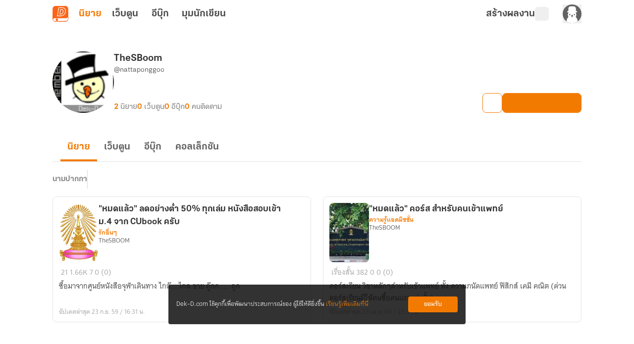

--- FILE ---
content_type: text/html;charset=utf-8
request_url: https://novel.dek-d.com/nattaponggoo/profile/writer/
body_size: 28681
content:
<!DOCTYPE html><html  lang="en"><head><meta charset="utf-8"><meta name="viewport" content="width=device-width, height=device-height, initial-scale=1.0, minimum-scale=1.0, maximum-scale=1.0, viewport-fit=cover"><title>โพรไฟล์ของ &quot;TheSBoom&quot; | Dek-D | Novel Dek-D</title><link rel="preconnect" href="https://fonts.googleapis.com"><script src="https://www.googletagmanager.com/gtag/js?id=G-K7NW9P92F5" async></script><script id="gtm_1" type="text/javascript">(function(w,d,s,l,i){w[l]=w[l]||[];w[l].push({'gtm.start':
        new Date().getTime(),event:'gtm.js'});var f=d.getElementsByTagName(s)[0],
        j=d.createElement(s),dl=l!='dataLayer'?'&l='+l:'';j.async=true;j.src=
        'https://www.googletagmanager.com/gtm.js?id='+i+dl;f.parentNode.insertBefore(j,f);
        })(window,document,'script','dataLayer','GTM-PMXT86T');</script><script id="gtm_2" type="text/javascript">window.dataLayer = window.dataLayer || [];</script><script src="https://accounts.google.com/gsi/client"></script><link rel="stylesheet" href="https://use.typekit.net/dum8wsh.css"><link rel="stylesheet" href="https://fonts.googleapis.com/css2?family=Bai+Jamjuree:ital,wght@0,200;0,300;0,400;0,500;0,600;0,700;1,200;1,300;1,400;1,500;1,600;1,700&family=Mitr:wght@200;300;400;500;600;700&family=Noto+Serif+Thai:wght@100..900&family=Chonburi&family=Itim&family=Kanit:ital,wght@0,100;0,200;0,300;0,400;0,500;0,600;0,700;0,800;0,900;1,100;1,200;1,300;1,400;1,500;1,600;1,700;1,800;1,900&family=Pattaya&family=Sriracha&display=swap"><style>.main__container[data-v-f5de464b]{display:flex;position:relative;--tw-bg-opacity:1;background-color:rgb(255 255 255/var(--tw-bg-opacity,1));line-height:1.5;transition-duration:.2s;transition-property:color,background-color,border-color,text-decoration-color,fill,stroke,opacity,box-shadow,transform,filter,backdrop-filter;transition-timing-function:cubic-bezier(.4,0,.2,1)}.main__container[data-v-f5de464b]:is(.dark *){--tw-bg-opacity:1;background-color:rgb(17 17 17/var(--tw-bg-opacity,1));--tw-text-opacity:1;color:rgb(168 168 168/var(--tw-text-opacity,1))}.main__container .container__wrapper[data-v-f5de464b]{backface-visibility:hidden;display:flex;flex:1 1 auto;flex-direction:column;max-width:100%;min-height:100vh;position:relative}.main__container .container__wrapper .page-container[data-v-f5de464b]{display:flex;flex-direction:column;height:100%;justify-content:flex-start;max-width:100vw;position:relative;width:100%}.main__container .container__wrapper .page-header[data-v-f5de464b]{position:sticky;top:0;z-index:200;--tw-bg-opacity:1;background-color:rgb(255 255 255/var(--tw-bg-opacity,1));transition-duration:.2s;transition-property:color,background-color,border-color,text-decoration-color,fill,stroke,opacity,box-shadow,transform,filter,backdrop-filter;transition-timing-function:cubic-bezier(.4,0,.2,1)}.main__container .container__wrapper .page-header[data-v-f5de464b]:is(.dark *){--tw-bg-opacity:1;background-color:rgb(17 17 17/var(--tw-bg-opacity,1));--tw-text-opacity:1;color:rgb(168 168 168/var(--tw-text-opacity,1))}</style><style>.alert-wrapper[data-v-1ab4c6c3]{left:0;margin:auto;max-width:500px;padding-left:.75rem;padding-right:.75rem;position:fixed;right:0;z-index:999}@media(min-width:768px){.alert-wrapper[data-v-1ab4c6c3]{padding-left:0;padding-right:0}}.alert-wrapper[data-v-1ab4c6c3]{top:var(--alert-top-mobile)}@media(min-width:768px){.alert-wrapper[data-v-1ab4c6c3]{top:var(--alert-top)}}.alert-wrapper .alert-box[data-v-1ab4c6c3]{border-radius:.25rem;display:flex;justify-content:space-between;vertical-align:middle;--tw-text-opacity:1;box-shadow:0 2px 8px -1px #0003;color:rgb(255 255 255/var(--tw-text-opacity,1))}.alert-wrapper .alert-box .message[data-v-1ab4c6c3]{align-items:center;display:flex;font-family:KalatexaDisplay,Arial,sans-serif;font-size:16px;font-weight:400;line-height:1.5rem;margin-top:4px;padding-left:1rem;padding-right:1rem;width:100%}.alert-wrapper .circle-icon[data-v-1ab4c6c3]{align-items:center;border-radius:9999px;display:flex;font-size:14px;height:25px;justify-content:center;width:25px}.alert-wrapper.-info[data-v-1ab4c6c3] .message{--tw-text-opacity:1;color:rgb(31 31 31/var(--tw-text-opacity,1))}.alert-wrapper .alert-icon[data-v-1ab4c6c3]{align-items:center;background-color:#0000004d;border-bottom-left-radius:.125rem;border-top-left-radius:.125rem;display:flex;font-size:25px;padding:.75rem 1rem}.alert-wrapper .alert-icon.-info[data-v-1ab4c6c3]{--tw-bg-opacity:1;background-color:rgb(255 194 47/var(--tw-bg-opacity,1))}.alert-wrapper .close-button-wrapper[data-v-1ab4c6c3]{padding:1.25rem 1rem 1rem}.alert-wrapper .close-button-wrapper .close-button[data-v-1ab4c6c3]{cursor:pointer;font-size:20px;line-height:1.75rem;opacity:.5}.alert-wrapper .close-button-wrapper .close-button.-info[data-v-1ab4c6c3]{--tw-text-opacity:1;color:rgb(68 68 68/var(--tw-text-opacity,1))}.alert-wrapper .close-button-wrapper .close-button[data-v-1ab4c6c3]:hover{opacity:1}.slide-fade-enter-active[data-v-1ab4c6c3]{transition:all .2s ease}.slide-fade-leave-active[data-v-1ab4c6c3]{transition:all .2s cubic-bezier(1,.5,.8,1)}.slide-fade-enter-from[data-v-1ab4c6c3],.slide-fade-leave-to[data-v-1ab4c6c3]{--tw-translate-y:-30px;opacity:0;transform:translate(var(--tw-translate-x),var(--tw-translate-y)) rotate(var(--tw-rotate)) skew(var(--tw-skew-x)) skewY(var(--tw-skew-y)) scaleX(var(--tw-scale-x)) scaleY(var(--tw-scale-y))}</style><style>.writer-modal[data-v-8c7dafe2]{height:100vh;position:fixed;width:100vw;z-index:300}.writer-modal__backdrop[data-v-8c7dafe2]{align-items:center;display:flex;height:100%;justify-content:center;width:100%}</style><style>.action-modal-sheet{height:100vh;position:fixed;width:100vw;z-index:300}.action-modal-sheet .action-modal-sheet__backdrop{align-items:center;display:flex;height:100%;justify-content:center;width:100%;--tw-backdrop-blur:blur(4px);-webkit-backdrop-filter:var(--tw-backdrop-blur) var(--tw-backdrop-brightness) var(--tw-backdrop-contrast) var(--tw-backdrop-grayscale) var(--tw-backdrop-hue-rotate) var(--tw-backdrop-invert) var(--tw-backdrop-opacity) var(--tw-backdrop-saturate) var(--tw-backdrop-sepia);backdrop-filter:var(--tw-backdrop-blur) var(--tw-backdrop-brightness) var(--tw-backdrop-contrast) var(--tw-backdrop-grayscale) var(--tw-backdrop-hue-rotate) var(--tw-backdrop-invert) var(--tw-backdrop-opacity) var(--tw-backdrop-saturate) var(--tw-backdrop-sepia)}.action-modal-sheet .action-modal-sheet__content{border-top-left-radius:.5rem;border-top-right-radius:.5rem;bottom:0;left:0;max-height:80vh;position:absolute;width:100vw}.action-modal-sheet .action-modal-sheet__content.-active{animation:slideIn .5s}.action-modal-sheet .action-modal-sheet__content .-action-modal{border-top-left-radius:1.5rem;border-top-right-radius:1.5rem;--tw-bg-opacity:1;background-color:rgb(255 255 255/var(--tw-bg-opacity,1))}.action-modal-sheet .action-modal-sheet__content .-action-modal:is(.dark *){--tw-bg-opacity:1;background-color:rgb(31 31 31/var(--tw-bg-opacity,1))}.action-modal-sheet .action-modal-sheet__content .-action-modal .-action-modal__header{align-items:center;border-bottom-width:1px;display:flex;justify-content:center;position:relative;--tw-border-opacity:1;border-color:rgb(229 229 229/var(--tw-border-opacity,1));padding:1rem}.action-modal-sheet .action-modal-sheet__content .-action-modal .-action-modal__header:is(.dark *){--tw-border-opacity:1;border-color:rgb(76 76 76/var(--tw-border-opacity,1))}.action-modal-sheet .action-modal-sheet__content .-action-modal .-action-modal__header .header__title{font-family:KalatexaDisplay,Arial,sans-serif;font-size:16px;font-weight:700;line-height:1.5rem;--tw-text-opacity:1;color:rgb(51 51 51/var(--tw-text-opacity,1))}.action-modal-sheet .action-modal-sheet__content .-action-modal .-action-modal__header .header__title:is(.dark *){--tw-text-opacity:1;color:rgb(229 229 229/var(--tw-text-opacity,1))}.action-modal-sheet .action-modal-sheet__content .-action-modal .-action-modal__header .header__close-button{position:absolute;right:1rem;top:.5rem}.fade-enter-active,.fade-leave-active{transition:all .3s ease-in-out}.fade-enter-from,.fade-leave-to{--tw-backdrop-blur: ;opacity:0}.fade-enter-from,.fade-enter-to,.fade-leave-from,.fade-leave-to{-webkit-backdrop-filter:var(--tw-backdrop-blur) var(--tw-backdrop-brightness) var(--tw-backdrop-contrast) var(--tw-backdrop-grayscale) var(--tw-backdrop-hue-rotate) var(--tw-backdrop-invert) var(--tw-backdrop-opacity) var(--tw-backdrop-saturate) var(--tw-backdrop-sepia);backdrop-filter:var(--tw-backdrop-blur) var(--tw-backdrop-brightness) var(--tw-backdrop-contrast) var(--tw-backdrop-grayscale) var(--tw-backdrop-hue-rotate) var(--tw-backdrop-invert) var(--tw-backdrop-opacity) var(--tw-backdrop-saturate) var(--tw-backdrop-sepia)}.fade-enter-to,.fade-leave-from{--tw-backdrop-blur:blur(4px);opacity:1}.y-reverse-enter-active{animation:slideIn .5s}.y-reverse-leave-active{animation:slideIn .5s reverse}@keyframes slideIn{0%{opacity:0;transform:translateY(100%)}to{bottom:0;opacity:1}}</style><style>.web-toolbar[data-v-bd168ad9] .tabs-bordered>.tab:not(.tab-active){border-color:transparent}.web-toolbar .tab[data-v-bd168ad9]{cursor:pointer;font-family:KalatexaDisplay,Arial,sans-serif;font-size:20px;font-weight:700;line-height:1.75rem;padding:0!important;width:55px;--tw-text-opacity:1;color:rgb(76 76 76/var(--tw-text-opacity,1));transition-duration:.15s;transition-property:all;transition-timing-function:cubic-bezier(.4,0,.2,1)}.web-toolbar .tab[data-v-bd168ad9]:is(.dark *){--tw-text-opacity:1;color:rgb(229 229 229/var(--tw-text-opacity,1))}@media(max-width:750px){.web-toolbar .tab[data-v-bd168ad9]{font-size:18px;line-height:1.75rem}}.web-toolbar .tab.writer[data-v-bd168ad9]{width:-moz-fit-content;width:fit-content}.web-toolbar .tab.tab-active[data-v-bd168ad9]{--tw-text-opacity:1;color:rgb(243 122 1/var(--tw-text-opacity,1))}.web-toolbar .tab[data-v-bd168ad9]:not(.tab-active):hover{color:#f37a01b3}.toolbar[data-v-bd168ad9]{align-items:center;display:flex;flex-wrap:wrap;height:56px;margin-left:auto;margin-right:auto;max-width:100%;position:sticky;top:0;width:100%;z-index:200;--tw-bg-opacity:1;background-color:rgb(255 255 255/var(--tw-bg-opacity,1));padding-left:1rem;padding-right:1rem;transition-duration:.2s;transition-property:color,background-color,border-color,text-decoration-color,fill,stroke,opacity,box-shadow,transform,filter,backdrop-filter;transition-timing-function:cubic-bezier(.4,0,.2,1)}.toolbar[data-v-bd168ad9]:is(.dark *){--tw-bg-opacity:1;background-color:rgb(17 17 17/var(--tw-bg-opacity,1))}@media(min-width:960px){.toolbar[data-v-bd168ad9]{max-width:1100px}}.toolbar .responsive-menu-toggle-button[data-v-bd168ad9]{align-items:center;display:flex;font-family:thongterm,Arial,sans-serif;font-size:14px;font-weight:400;height:2rem;justify-content:center;line-height:1.25rem;line-height:25px;margin-right:18px;padding:0;text-align:center;width:2rem;--tw-text-opacity:1;color:rgb(76 76 76/var(--tw-text-opacity,1));transition-duration:.2s;transition-property:color,background-color,border-color,text-decoration-color,fill,stroke,opacity,box-shadow,transform,filter,backdrop-filter;transition-timing-function:cubic-bezier(.4,0,.2,1)}.toolbar .responsive-menu-toggle-button[data-v-bd168ad9]:hover{--tw-text-opacity:1;color:rgb(243 122 1/var(--tw-text-opacity,1))}.toolbar .responsive-menu-toggle-button[data-v-bd168ad9]:is(.dark *){--tw-text-opacity:1;color:rgb(229 229 229/var(--tw-text-opacity,1))}.toolbar .responsive-menu-toggle-button[data-v-bd168ad9]:hover:is(.dark *){--tw-text-opacity:1;color:rgb(255 255 255/var(--tw-text-opacity,1))}@media(min-width:834px){.toolbar .responsive-menu-toggle-button[data-v-bd168ad9]{display:none}}.toolbar .responsive-menu-toggle-button.-active[data-v-bd168ad9]{background-color:#f37a0126;border-radius:.5rem;--tw-text-opacity:1;color:rgb(243 122 1/var(--tw-text-opacity,1))}.toolbar .responsive-menu-toggle-button.-active[data-v-bd168ad9]:is(.dark *){background-color:#87878726;--tw-text-opacity:1;color:rgb(229 229 229/var(--tw-text-opacity,1))}.toolbar ._writer-link[data-v-bd168ad9]{align-items:center;display:flex;font-family:thongterm,Arial,sans-serif;font-size:14px;font-weight:400;gap:2px;justify-content:flex-start!important;line-height:1.25rem;--tw-text-opacity:1;color:rgb(76 76 76/var(--tw-text-opacity,1));transition-duration:.2s;transition-property:color,background-color,border-color,text-decoration-color,fill,stroke,opacity,box-shadow,transform,filter,backdrop-filter;transition-timing-function:cubic-bezier(.4,0,.2,1)}.toolbar ._writer-link[data-v-bd168ad9]:is(.dark *){--tw-text-opacity:1;color:rgb(229 229 229/var(--tw-text-opacity,1))}.toolbar ._writer-link.-writer[data-v-bd168ad9]{align-items:center;-moz-column-gap:.25rem;column-gap:.25rem;display:flex;font-family:KalatexaDisplay,Arial,sans-serif;font-size:20px;font-weight:700;justify-content:center;line-height:1.75rem;--tw-text-opacity:1;color:rgb(76 76 76/var(--tw-text-opacity,1));transition-duration:.15s;transition-property:all;transition-timing-function:cubic-bezier(.4,0,.2,1)}.toolbar ._writer-link.-writer[data-v-bd168ad9]:hover{opacity:.7}.toolbar ._writer-link.-writer[data-v-bd168ad9]:is(.dark *){--tw-text-opacity:1;color:rgb(229 229 229/var(--tw-text-opacity,1))}@media(max-width:750px){.toolbar ._writer-link.-writer[data-v-bd168ad9]{height:1.75rem!important;justify-content:center!important;width:1.75rem!important}}.toolbar ._writer-link.-icon[data-v-bd168ad9]{height:1.75rem;justify-content:center!important;width:1.75rem}.toolbar ._writer-link.-login-link[data-v-bd168ad9]{position:relative}.toolbar ._writer-link.-login-link a[data-v-bd168ad9]{height:100%;left:0;position:absolute;top:0;width:100%;z-index:10}.toolbar ._writer-link.-search[data-v-bd168ad9],.toolbar ._writer-link.-shelf[data-v-bd168ad9]{border-radius:.375rem;display:flex;padding:.25rem}.toolbar ._writer-link.-search[data-v-bd168ad9]:hover,.toolbar ._writer-link.-shelf[data-v-bd168ad9]:hover{background-color:#f37a011a}.toolbar ._writer-link.-search[data-v-bd168ad9]:is(.dark *):hover,.toolbar ._writer-link.-shelf[data-v-bd168ad9]:is(.dark *):hover{--tw-bg-opacity:1;background-color:rgb(76 76 76/var(--tw-bg-opacity,1))}.toolbar ._writer-link.-search .bookshelf-icon[data-v-bd168ad9],.toolbar ._writer-link.-search .icon-search[data-v-bd168ad9],.toolbar ._writer-link.-shelf .bookshelf-icon[data-v-bd168ad9],.toolbar ._writer-link.-shelf .icon-search[data-v-bd168ad9]{height:18px;width:18px}.toolbar ._writer-link.-search .bookshelf-icon[data-v-bd168ad9] path,.toolbar ._writer-link.-search .icon-search[data-v-bd168ad9] path,.toolbar ._writer-link.-shelf .bookshelf-icon[data-v-bd168ad9] path,.toolbar ._writer-link.-shelf .icon-search[data-v-bd168ad9] path{fill:#4c4c4c!important}.toolbar ._writer-link.-search .bookshelf-icon[data-v-bd168ad9] path:is(.dark *),.toolbar ._writer-link.-search .icon-search[data-v-bd168ad9] path:is(.dark *),.toolbar ._writer-link.-shelf .bookshelf-icon[data-v-bd168ad9] path:is(.dark *),.toolbar ._writer-link.-shelf .icon-search[data-v-bd168ad9] path:is(.dark *){fill:#e5e5e5!important}.toolbar ._writer-link.-search.-active-bookshelf[data-v-bd168ad9],.toolbar ._writer-link.-shelf.-active-bookshelf[data-v-bd168ad9]{background-color:#f37a011a;border-radius:.5rem}.toolbar ._writer-link.-search.-active-bookshelf[data-v-bd168ad9]:is(.dark *),.toolbar ._writer-link.-shelf.-active-bookshelf[data-v-bd168ad9]:is(.dark *){--tw-bg-opacity:1;background-color:rgb(76 76 76/var(--tw-bg-opacity,1))}.toolbar ._writer-link.-search.-active-bookshelf[data-v-bd168ad9] path,.toolbar ._writer-link.-shelf.-active-bookshelf[data-v-bd168ad9] path{fill:#f37a01!important}.toolbar ._writer-link.-search.-active-bookshelf[data-v-bd168ad9] path:is(.dark *),.toolbar ._writer-link.-shelf.-active-bookshelf[data-v-bd168ad9] path:is(.dark *){fill:#f2f2f2!important}.toolbar ._writer-link.-search:hover .bookshelf-icon[data-v-bd168ad9],.toolbar ._writer-link.-search:hover .icon-search[data-v-bd168ad9],.toolbar ._writer-link.-shelf:hover .bookshelf-icon[data-v-bd168ad9],.toolbar ._writer-link.-shelf:hover .icon-search[data-v-bd168ad9]{--tw-text-opacity:1;color:rgb(243 122 1/var(--tw-text-opacity,1))}.toolbar ._writer-link.-search:hover .bookshelf-icon[data-v-bd168ad9]:is(.dark *),.toolbar ._writer-link.-search:hover .icon-search[data-v-bd168ad9]:is(.dark *),.toolbar ._writer-link.-shelf:hover .bookshelf-icon[data-v-bd168ad9]:is(.dark *),.toolbar ._writer-link.-shelf:hover .icon-search[data-v-bd168ad9]:is(.dark *){--tw-text-opacity:1;color:rgb(255 255 255/var(--tw-text-opacity,1))}.toolbar ._writer-link.-search:hover .bookshelf-icon[data-v-bd168ad9] path,.toolbar ._writer-link.-search:hover .icon-search[data-v-bd168ad9] path,.toolbar ._writer-link.-shelf:hover .bookshelf-icon[data-v-bd168ad9] path,.toolbar ._writer-link.-shelf:hover .icon-search[data-v-bd168ad9] path{fill:#f37a01!important}.toolbar ._writer-link.-search:hover .bookshelf-icon[data-v-bd168ad9] path:is(.dark *),.toolbar ._writer-link.-search:hover .icon-search[data-v-bd168ad9] path:is(.dark *),.toolbar ._writer-link.-shelf:hover .bookshelf-icon[data-v-bd168ad9] path:is(.dark *),.toolbar ._writer-link.-shelf:hover .icon-search[data-v-bd168ad9] path:is(.dark *){fill:#fff!important}.toolbar ._writer-link.-notification[data-v-bd168ad9]{font-size:18px}.toolbar ._writer-link svg.icon-search[data-v-bd168ad9]{margin-right:.25rem}.toolbar .member-side__wrapper[data-v-bd168ad9]{align-items:center;display:flex;flex-grow:1;font-family:thongterm,Arial,sans-serif;font-weight:400;gap:.75rem;justify-content:flex-end;padding:0}@media(max-width:500px){.toolbar .member-side__wrapper[data-v-bd168ad9]{margin-right:0}}@media(min-width:600px){.toolbar .member-side__wrapper[data-v-bd168ad9]{gap:1.5rem}}.toolbar .fade-enter-active[data-v-bd168ad9],.toolbar .fade-leave-active[data-v-bd168ad9]{transition:opacity .2s ease}.toolbar .fade-enter-from[data-v-bd168ad9],.toolbar .fade-leave-to[data-v-bd168ad9]{opacity:0}</style><style>.profile-writer-page .profile-writer-page__container[data-v-56b97631]{margin:0 auto;max-width:1100px;padding-bottom:2.5rem;padding-left:1rem;padding-right:1rem;width:100%}.profile-writer-page .profile-writer-page__container[data-v-56b97631] #profile-writer-collection-carousel-section{margin-bottom:40px}.profile-writer-page .profile-writer-page__container[data-v-56b97631] ._novel-option{z-index:8}.profile-writer-page .profile-writer-page__writer-novels[data-v-56b97631]{display:flex;flex-direction:column;margin:0 auto;max-width:1100px;padding:3rem 1rem 4rem;width:100%}.profile-writer-page .profile-writer-page__writer-novels .writer-novels__paginator.-top[data-v-56b97631]{align-self:center;margin-bottom:2rem}.profile-writer-page .profile-writer-page__writer-novels .writer-novels__paginator.-bottom[data-v-56b97631]{align-self:center;margin-top:2rem}.profile-writer-page .profile-writer-page__writer-novels .writer-novels__list[data-v-56b97631]{-moz-column-gap:1rem;column-gap:1rem;display:grid;grid-template-columns:repeat(1,1fr);row-gap:1.5rem}.profile-writer-page .profile-writer-page__writer-novels .writer-novels__list[data-v-56b97631] .list__novel-card{cursor:pointer}.profile-writer-page .profile-writer-page__writer-novels .writer-novels__list[data-v-56b97631] .list__novel-card .detail__body{margin-top:.25rem}.profile-writer-page .profile-writer-page__writer-novels .writer-novels__list[data-v-56b97631] .list__novel-card .detail__bottom{display:flex;flex-wrap:wrap;justify-content:space-between}</style><style>figure[data-v-c6c096c8]{align-items:center;display:flex;flex-direction:column}img[data-v-c6c096c8]{max-width:100%}ul[data-v-c6c096c8]{padding:0}footer[data-v-c6c096c8]{margin-top:auto;--tw-bg-opacity:1;background-color:rgb(31 31 31/var(--tw-bg-opacity,1))}footer .footer__container[data-v-c6c096c8]{display:flex;justify-content:space-around;margin:auto;max-width:1100px;padding:52px 5px 36px;text-align:center}@media(max-width:700px){footer .footer__container[data-v-c6c096c8]{flex-direction:column;padding:30px 24px 24px}}footer .footer__container .footer__items[data-v-c6c096c8]{display:flex;height:100%;justify-content:center;margin:0}@media(max-width:700px){footer .footer__container .footer__items.-left[data-v-c6c096c8]{margin-bottom:40px;width:100%}}@media(min-width:1020px){footer .footer__container .footer__items.-left[data-v-c6c096c8]{width:40%}}@media(max-width:700px){footer .footer__container .footer__items.-right[data-v-c6c096c8]{width:100%}}@media(min-width:1020px){footer .footer__container .footer__items.-right[data-v-c6c096c8]{width:50%}}footer .footer__container .footer__items .banner__app[data-v-c6c096c8]{align-items:center;display:flex;flex-direction:column;height:-moz-fit-content;height:fit-content;max-width:375px}footer .footer__container .footer__items .banner__app .logo[data-v-c6c096c8]{border-radius:.75rem;width:72px}footer .footer__container .footer__items .banner__app .banner__app-title[data-v-c6c096c8]{font-family:KalatexaDisplay,Arial,sans-serif;font-size:28px;font-weight:700;line-height:2.5rem;line-height:45px;margin-top:.5rem;--tw-text-opacity:1;color:rgb(255 255 255/var(--tw-text-opacity,1));transition-duration:.2s;transition-property:color,background-color,border-color,text-decoration-color,fill,stroke,opacity,box-shadow,transform,filter,backdrop-filter;transition-timing-function:cubic-bezier(.4,0,.2,1)}footer .footer__container .footer__items .banner__app .banner__app-title[data-v-c6c096c8]:is(.dark *){--tw-text-opacity:1;color:rgb(242 242 242/var(--tw-text-opacity,1))}footer .footer__container .footer__items .banner__app .banner__app-detail[data-v-c6c096c8]{font-family:KalatexaDisplay,Arial,sans-serif;font-size:18px;font-weight:400;letter-spacing:0;line-height:1.75rem;line-height:29px;text-align:center;--tw-text-opacity:1;color:rgb(255 255 255/var(--tw-text-opacity,1));transition-duration:.2s;transition-property:color,background-color,border-color,text-decoration-color,fill,stroke,opacity,box-shadow,transform,filter,backdrop-filter;transition-timing-function:cubic-bezier(.4,0,.2,1)}footer .footer__container .footer__items .banner__app .banner__app-detail[data-v-c6c096c8]:is(.dark *){--tw-text-opacity:1;color:rgb(242 242 242/var(--tw-text-opacity,1))}footer .footer__container .footer__items .banner__app .banner__app-badge[data-v-c6c096c8]{align-items:center;border-radius:.5rem;display:flex;justify-content:center;margin-top:1rem;width:-moz-fit-content;width:fit-content;--tw-bg-opacity:1;background-color:rgb(249 101 25/var(--tw-bg-opacity,1));font-family:KalatexaDisplay,Arial,sans-serif;font-size:16px;font-weight:600;letter-spacing:0;line-height:1.5rem;padding:10px 1rem .5rem;text-align:center;--tw-text-opacity:1;color:rgb(255 255 255/var(--tw-text-opacity,1));transition-duration:.2s;transition-property:color,background-color,border-color,text-decoration-color,fill,stroke,opacity,box-shadow,transform,filter,backdrop-filter;transition-timing-function:cubic-bezier(.4,0,.2,1)}footer .footer__container .footer__items .banner__app .banner__app-badge[data-v-c6c096c8]:hover{opacity:.8}footer .footer__container .footer__items .banner__app .banner__app-badge[data-v-c6c096c8]:is(.dark *){--tw-bg-opacity:1;background-color:rgb(76 76 76/var(--tw-bg-opacity,1));--tw-text-opacity:1;color:rgb(217 217 217/var(--tw-text-opacity,1))}footer .footer__container .footer__items .navigation__container[data-v-c6c096c8]{-moz-column-gap:.625rem;column-gap:.625rem;display:flex;justify-content:space-around;width:100%}footer .footer__container .footer__items .navigation__container .navigation__container-items[data-v-c6c096c8]{align-items:flex-start;display:flex;flex-direction:column}footer .footer__container .footer__items .navigation__container .navigation__container-items .item-header[data-v-c6c096c8]{font-family:KalatexaDisplay,Arial,sans-serif;font-size:18px;font-weight:600;letter-spacing:0;line-height:1.75rem;line-height:29px;text-align:left;--tw-text-opacity:1;color:rgb(255 255 255/var(--tw-text-opacity,1));transition-duration:.2s;transition-property:color,background-color,border-color,text-decoration-color,fill,stroke,opacity,box-shadow,transform,filter,backdrop-filter;transition-timing-function:cubic-bezier(.4,0,.2,1)}footer .footer__container .footer__items .navigation__container .navigation__container-items .item-header[data-v-c6c096c8]:is(.dark *){--tw-text-opacity:1;color:rgb(242 242 242/var(--tw-text-opacity,1))}footer .footer__container .footer__items .navigation__container .navigation__container-items .menu-item[data-v-c6c096c8]{margin-top:.5rem;text-align:left}footer .footer__container .footer__items .navigation__container .navigation__container-items .menu-item .menu-text[data-v-c6c096c8]{font-family:KalatexaDisplay,Arial,sans-serif;font-size:16px;font-weight:400;line-height:1.5rem;line-height:26px;--tw-text-opacity:1;color:rgb(168 168 168/var(--tw-text-opacity,1));transition-duration:.2s;transition-property:color,background-color,border-color,text-decoration-color,fill,stroke,opacity,box-shadow,transform,filter,backdrop-filter;transition-timing-function:cubic-bezier(.4,0,.2,1)}footer .footer__container .footer__items .navigation__container .navigation__container-items .menu-item .menu-text[data-v-c6c096c8]:hover{--tw-text-opacity:1;color:rgb(243 122 1/var(--tw-text-opacity,1))}footer .copyright[data-v-c6c096c8]{border-top-width:1px;display:flex;justify-content:center;width:100%;--tw-border-opacity:1;border-color:rgb(51 51 51/var(--tw-border-opacity,1));padding-bottom:1rem;padding-top:1rem}@media(max-width:1000px){footer .copyright[data-v-c6c096c8]{padding:16px 0 24px}}footer .copyright span[data-v-c6c096c8]{font-family:KalatexaDisplay,Arial,sans-serif;font-size:12px;font-weight:400;line-height:1rem;text-align:center;--tw-text-opacity:1;color:rgb(135 135 135/var(--tw-text-opacity,1))}footer .copyright span .link[data-v-c6c096c8]{--tw-text-opacity:1;color:rgb(229 229 229/var(--tw-text-opacity,1))}footer .copyright span .link[data-v-c6c096c8]:hover{text-decoration-line:none}</style><style>.cookie-policy__dialog[data-v-d632543f]{align-items:center;border-radius:.25rem;bottom:65px;box-sizing:border-box;display:flex;font-family:KalatexaText,Arial,sans-serif;font-size:14px;justify-content:space-between;left:50%;line-height:1.5rem;margin-left:-300px;padding:1.5rem 1rem;position:fixed;width:600px;z-index:10}@media(max-width:600px){.cookie-policy__dialog[data-v-d632543f]{bottom:0;left:0;margin-left:auto;padding:1rem;width:100%}}.cookie-policy__dialog[data-v-d632543f]{background-color:#0f0f0fd9}.cookie-policy__dialog .cookie-policy-description[data-v-d632543f]{float:left;--tw-text-opacity:1;color:rgb(255 255 255/var(--tw-text-opacity,1));width:calc(100% - 105px)}.cookie-policy__dialog .cookie-policy-description .cookie-policy-link[data-v-d632543f]{--tw-text-opacity:1;color:rgb(243 122 1/var(--tw-text-opacity,1));text-decoration-line:none}.cookie-policy__dialog .cookie-policy-button[data-v-d632543f]{align-items:center;border-radius:.25rem;box-sizing:border-box;display:flex;height:2rem;justify-content:center;width:100px;--tw-bg-opacity:1;background-color:rgb(243 122 1/var(--tw-bg-opacity,1));font-weight:700;--tw-text-opacity:1;color:rgb(255 255 255/var(--tw-text-opacity,1));transition-duration:.2s;transition-property:color,background-color,border-color,text-decoration-color,fill,stroke,opacity,box-shadow,transform,filter,backdrop-filter;transition-timing-function:cubic-bezier(.4,0,.2,1)}.cookie-policy__dialog .cookie-policy-button[data-v-d632543f]:hover{--tw-bg-opacity:1;background-color:rgb(248 175 103/var(--tw-bg-opacity,1))}</style><style>.overflow-list-wrapper[data-v-95933b2a]{border-radius:.25rem;position:absolute;width:166px;z-index:200;--tw-shadow:0 4px 6px -1px rgba(0,0,0,.1),0 2px 4px -2px rgba(0,0,0,.1);--tw-shadow-colored:0 4px 6px -1px var(--tw-shadow-color),0 2px 4px -2px var(--tw-shadow-color);box-shadow:var(--tw-ring-offset-shadow,0 0 #0000),var(--tw-ring-shadow,0 0 #0000),var(--tw-shadow)}._writer-menu__list[data-v-95933b2a]{box-shadow:0 4px 4px #00000040!important;overflow:hidden}</style><style>.overflow-list-wrapper[data-v-3105fcdf]{border-radius:.25rem;width:166px;z-index:200}._writer-menu__list[data-v-3105fcdf],.overflow-list-wrapper[data-v-3105fcdf]{position:absolute;--tw-shadow:0 4px 6px -1px rgba(0,0,0,.1),0 2px 4px -2px rgba(0,0,0,.1);--tw-shadow-colored:0 4px 6px -1px var(--tw-shadow-color),0 2px 4px -2px var(--tw-shadow-color);box-shadow:var(--tw-ring-offset-shadow,0 0 #0000),var(--tw-ring-shadow,0 0 #0000),var(--tw-shadow)}._writer-menu__list[data-v-3105fcdf]{min-width:200px;overflow:hidden;right:.5rem;top:1rem;z-index:25}._writer-menu__list li[data-v-3105fcdf]{align-items:center;border-radius:.375rem;cursor:pointer;display:flex;font-family:thongterm,Arial,sans-serif;font-size:14px;font-weight:400;gap:4px;padding:8px;--tw-text-opacity:1;color:rgb(99 99 99/var(--tw-text-opacity,1));transition-duration:.15s;transition-property:all;transition-timing-function:cubic-bezier(.4,0,.2,1)}._writer-menu__list li[data-v-3105fcdf]:hover{background-color:#f37a0126;--tw-text-opacity:1;color:rgb(243 122 1/var(--tw-text-opacity,1))}._writer-menu__list li[data-v-3105fcdf]:is(.dark *){--tw-text-opacity:1;color:rgb(229 229 229/var(--tw-text-opacity,1))}._writer-menu__list li[data-v-3105fcdf]:hover:is(.dark *){background-color:#87878726;--tw-text-opacity:1;color:rgb(255 255 255/var(--tw-text-opacity,1))}@media(min-width:768px){._writer-menu__list li[data-v-3105fcdf]{padding-bottom:8px;padding-top:8px}}._writer-menu__list li svg[data-v-3105fcdf] :is(.dark *){fill:#e5e5e5}._writer-menu__list li:hover svg[data-v-3105fcdf] *{fill:#f37a01!important}._writer-menu__list li:hover svg[data-v-3105fcdf] :is(.dark *){fill:#e5e5e5!important}</style><style>.sysadmin-corner-ribbon[data-v-938ae9e2]{border-radius:40px;bottom:50px;cursor:pointer;left:-40px;position:fixed;z-index:999;--tw-bg-opacity:1;background-color:rgb(0 0 0/var(--tw-bg-opacity,1));font-size:12px;line-height:2.5rem;padding-left:50px;padding-right:30px;text-align:center;--tw-text-opacity:1;color:rgb(255 255 255/var(--tw-text-opacity,1))}.sysadmin-corner-ribbon[data-v-938ae9e2]:is(.dark *){--tw-bg-opacity:1;background-color:rgb(168 168 168/var(--tw-bg-opacity,1));--tw-text-opacity:1;color:rgb(31 31 31/var(--tw-text-opacity,1))}.sysadmin-corner-ribbon[data-v-938ae9e2]{box-shadow:0 0 3px #0000004d}</style><style>#writer-go-to-top-button[data-v-129c442d]{bottom:1.5rem;display:flex;height:28px;left:50%;position:fixed;width:122px;z-index:100;--tw-translate-x:-50%;align-items:center;justify-content:center;transform:translate(var(--tw-translate-x),var(--tw-translate-y)) rotate(var(--tw-rotate)) skew(var(--tw-skew-x)) skewY(var(--tw-skew-y)) scaleX(var(--tw-scale-x)) scaleY(var(--tw-scale-y))}#writer-go-to-top-button[data-v-129c442d]>:not([hidden])~:not([hidden]){--tw-space-x-reverse:0;margin-left:calc(.5rem*(1 - var(--tw-space-x-reverse)));margin-right:calc(.5rem*var(--tw-space-x-reverse))}#writer-go-to-top-button[data-v-129c442d]{border-radius:1.5rem;border-style:solid;border-width:1px;--tw-border-opacity:1;border-color:rgb(229 229 229/var(--tw-border-opacity,1));--tw-bg-opacity:1;background-color:rgb(255 255 255/var(--tw-bg-opacity,1));font-weight:700;--tw-text-opacity:1;color:rgb(135 135 135/var(--tw-text-opacity,1));opacity:.95;--tw-shadow:0 4px 6px -1px rgba(0,0,0,.1),0 2px 4px -2px rgba(0,0,0,.1);--tw-shadow-colored:0 4px 6px -1px var(--tw-shadow-color),0 2px 4px -2px var(--tw-shadow-color);box-shadow:var(--tw-ring-offset-shadow,0 0 #0000),var(--tw-ring-shadow,0 0 #0000),var(--tw-shadow)}#writer-go-to-top-button[data-v-129c442d]:hover{background-color:#f2f2f2f2}#writer-go-to-top-button[data-v-129c442d]:is(.dark *){--tw-border-opacity:1;background-color:#333333f2;border-color:rgb(76 76 76/var(--tw-border-opacity,1));--tw-text-opacity:1;color:rgb(229 229 229/var(--tw-text-opacity,1))}#writer-go-to-top-button[data-v-129c442d]:hover:is(.dark *){background-color:#1f1f1ff2}#text-go-to-top-button[data-v-129c442d]{font-family:KalatexaDisplay,Arial,sans-serif;font-size:14px;font-weight:400;line-height:1.25rem}.slide-up-enter-active[data-v-129c442d]{transition-duration:.3s;transition-property:all;transition-timing-function:cubic-bezier(.4,0,.2,1);transition-timing-function:cubic-bezier(0,0,.2,1)}.slide-up-leave-active[data-v-129c442d]{transition-duration:.3s;transition-property:all;transition-timing-function:cubic-bezier(.4,0,.2,1);transition-timing-function:cubic-bezier(.4,0,1,1)}.slide-up-enter-from[data-v-129c442d],.slide-up-leave-to[data-v-129c442d]{--tw-translate-x:-50%;--tw-translate-y:4rem;opacity:0}.slide-up-enter-from[data-v-129c442d],.slide-up-enter-to[data-v-129c442d],.slide-up-leave-from[data-v-129c442d],.slide-up-leave-to[data-v-129c442d]{transform:translate(var(--tw-translate-x),var(--tw-translate-y)) rotate(var(--tw-rotate)) skew(var(--tw-skew-x)) skewY(var(--tw-skew-y)) scaleX(var(--tw-scale-x)) scaleY(var(--tw-scale-y))}.slide-up-enter-to[data-v-129c442d],.slide-up-leave-from[data-v-129c442d]{--tw-translate-x:-50%;--tw-translate-y:0px;opacity:1}</style><style>.toggle-button-member[data-v-67ccf486]{border-radius:40px;border-width:1px;cursor:pointer;height:-moz-fit-content;height:fit-content;overflow:hidden;width:40px;--tw-border-opacity:1;background-image:url(https://image.dek-d.com/contentimg/writer/assets/others/bg-toggle-theme-color-light.png);background-repeat:no-repeat;background-size:cover;border-color:rgb(229 229 229/var(--tw-border-opacity,1))}.toggle-button-member[data-v-67ccf486]:is(.dark *){--tw-border-opacity:1;background-image:url(https://image.dek-d.com/contentimg/writer/assets/others/bg-toggle-theme-color-night.png);border-color:rgb(15 64 91/var(--tw-border-opacity,1))}.toggle-button-member[data-v-67ccf486]{box-shadow:inset 0 6px 8px 3px #0000001a}.toggle-button-member .switch-member[data-v-67ccf486]{display:flex;height:18px;margin:2px;width:18px;--tw-translate-x:0px;align-items:center;border-radius:9999px;justify-content:center;transform:translate(var(--tw-translate-x),var(--tw-translate-y)) rotate(var(--tw-rotate)) skew(var(--tw-skew-x)) skewY(var(--tw-skew-y)) scaleX(var(--tw-scale-x)) scaleY(var(--tw-scale-y));--tw-bg-opacity:1;background-color:rgb(246 211 90/var(--tw-bg-opacity,1));padding:0;transition-duration:.2s;transition-property:color,background-color,border-color,text-decoration-color,fill,stroke,opacity,box-shadow,transform,filter,backdrop-filter;transition-timing-function:cubic-bezier(.4,0,.2,1)}.toggle-button-member .switch-member[data-v-67ccf486]:is(.dark *){--tw-translate-x:17px;background-color:transparent;transform:translate(var(--tw-translate-x),var(--tw-translate-y)) rotate(var(--tw-rotate)) skew(var(--tw-skew-x)) skewY(var(--tw-skew-y)) scaleX(var(--tw-scale-x)) scaleY(var(--tw-scale-y))}.toggle-button-member .switch-member[data-v-67ccf486]{filter:drop-shadow(-2px 1px 6px rgba(0,0,0,.25))}.toggle-button-member .switch-member[data-v-67ccf486] svg{transition-duration:.2s;transition-property:color,background-color,border-color,text-decoration-color,fill,stroke,opacity,box-shadow,transform,filter,backdrop-filter;transition-timing-function:cubic-bezier(.4,0,.2,1)}.toggle-button-member .switch-member[data-v-67ccf486] svg path{fill:#f6d35a}.toggle-button-member .switch-member[data-v-67ccf486] svg path:is(.dark *){fill:#ddd}.toggle-button-guest[data-v-67ccf486]{align-items:center;border-radius:.375rem;cursor:pointer;display:flex;height:28px;justify-content:center;position:relative;transition-duration:.2s;transition-property:color,background-color,border-color,text-decoration-color,fill,stroke,opacity,box-shadow,transform,filter,backdrop-filter;transition-timing-function:cubic-bezier(.4,0,.2,1);width:28px}.toggle-button-guest[data-v-67ccf486]:hover{--tw-bg-opacity:1;background-color:rgb(217 217 217/var(--tw-bg-opacity,1))}.toggle-button-guest[data-v-67ccf486]:hover:is(.dark *){--tw-bg-opacity:1;background-color:rgb(76 76 76/var(--tw-bg-opacity,1))}.toggle-button-guest .icon[data-v-67ccf486]{opacity:0;position:absolute;transition-duration:.2s;transition-property:color,background-color,border-color,text-decoration-color,fill,stroke,opacity,box-shadow,transform,filter,backdrop-filter;transition-timing-function:cubic-bezier(.4,0,.2,1)}.toggle-button-guest .icon.moon[data-v-67ccf486]{--tw-text-opacity:1;color:rgb(15 64 91/var(--tw-text-opacity,1));opacity:1}.toggle-button-guest .icon.moon[data-v-67ccf486]:is(.dark *){opacity:0}.toggle-button-guest .icon.sun[data-v-67ccf486]{--tw-text-opacity:1;color:rgb(255 194 47/var(--tw-text-opacity,1));opacity:0}.toggle-button-guest .icon.sun[data-v-67ccf486]:is(.dark *){opacity:1}</style><style>.new-badge[data-v-9d978cd1]{border-radius:50px;margin-left:auto;width:35px;--tw-bg-opacity:1!important;background-color:rgb(255 194 47/var(--tw-bg-opacity,1))!important;font-size:10px;line-height:2;padding:2px 10px 0;--tw-text-opacity:1!important;color:rgb(255 255 255/var(--tw-text-opacity,1))!important;--tw-shadow:0 1px 4px rgba(0,0,0,.15);--tw-shadow-colored:0 1px 4px var(--tw-shadow-color);box-shadow:var(--tw-ring-offset-shadow,0 0 #0000),var(--tw-ring-shadow,0 0 #0000),var(--tw-shadow)}.member-side__user[data-v-9d978cd1]{align-items:center;display:flex;justify-content:center}.member-side__user .user-avatar[data-v-9d978cd1]{border-radius:9999px;cursor:pointer;height:38px;-o-object-fit:cover;object-fit:cover;width:38px}.member-side__user[data-v-9d978cd1] .setting-button,.member-side__user[data-v-9d978cd1] .navigate-button{height:35px}.member-side__user[data-v-9d978cd1] .navigate-button.-with-description,.member-side__user[data-v-9d978cd1] .setting-button.-with-description{height:-moz-fit-content;height:fit-content}.member-side__user[data-v-9d978cd1] .list-menu{align-items:center;display:flex;justify-content:space-between}.member-side__user[data-v-9d978cd1] .list-menu .list-item{display:flex;flex-direction:column;width:100%}.member-side__user[data-v-9d978cd1] .list-menu .list-item .item{display:flex;justify-content:space-between}.member-side__user .list-menu-description[data-v-9d978cd1]{font-family:thongterm,Arial,sans-serif;font-size:10px;--tw-text-opacity:1;color:rgb(135 135 135/var(--tw-text-opacity,1))}.member-side__user .list-menu-description[data-v-9d978cd1]:is(.dark *){--tw-text-opacity:1;color:rgb(168 168 168/var(--tw-text-opacity,1))}.member-side__user .list-menu-description[data-v-9d978cd1]{margin-top:-5px}.member-side__user[data-v-9d978cd1] .writer-menu__wrapper{padding:0!important}.member-side__user[data-v-9d978cd1] .writer-menu__wrapper .writer-menu__display .writer-dropdown__wrapper{bottom:-9px;padding-top:.5rem}.member-side__user .writer-menu__list-wrapper[data-v-9d978cd1]{max-height:calc(100vh - 200px);max-width:280px;min-width:280px;overflow-y:auto;padding-bottom:.5rem;width:100%}.member-side__user .writer-menu__list-wrapper li[data-v-9d978cd1]{padding:2px .5rem}.member-side__user .writer-menu__list-wrapper li.header-navigator[data-v-9d978cd1]{border-bottom-width:1px;margin-bottom:.5rem;--tw-border-opacity:1;border-color:rgb(229 229 229/var(--tw-border-opacity,1));padding-bottom:.5rem;padding-left:.5rem;padding-right:.5rem;transition-duration:.2s;transition-property:color,background-color,border-color,text-decoration-color,fill,stroke,opacity,box-shadow,transform,filter,backdrop-filter;transition-timing-function:cubic-bezier(.4,0,.2,1)}.member-side__user .writer-menu__list-wrapper li.header-navigator[data-v-9d978cd1]:is(.dark *){--tw-border-opacity:1;border-color:rgb(46 46 46/var(--tw-border-opacity,1))}.member-side__user .writer-menu__list-wrapper li._menu-divider[data-v-9d978cd1]{border-bottom-width:1px;--tw-border-opacity:1;border-color:rgb(229 229 229/var(--tw-border-opacity,1));padding:.5rem;transition-duration:.2s;transition-property:color,background-color,border-color,text-decoration-color,fill,stroke,opacity,box-shadow,transform,filter,backdrop-filter;transition-timing-function:cubic-bezier(.4,0,.2,1)}.member-side__user .writer-menu__list-wrapper li._menu-divider[data-v-9d978cd1]:is(.dark *){--tw-border-opacity:1;border-color:rgb(46 46 46/var(--tw-border-opacity,1))}.member-side__user .writer-menu__list-wrapper ._writer-link[data-v-9d978cd1]{align-items:center;border-radius:.5rem;cursor:pointer;display:flex;font-family:thongterm,Arial,sans-serif;font-size:14px;gap:.25rem;line-height:1.25rem;line-height:25px;padding:.5rem 1rem;--tw-text-opacity:1;color:rgb(76 76 76/var(--tw-text-opacity,1));transition-duration:.2s;transition-property:color,background-color,border-color,text-decoration-color,fill,stroke,opacity,box-shadow,transform,filter,backdrop-filter;transition-timing-function:cubic-bezier(.4,0,.2,1)}.member-side__user .writer-menu__list-wrapper ._writer-link[data-v-9d978cd1]:hover{background-color:#f37a0126;--tw-text-opacity:1;color:rgb(243 122 1/var(--tw-text-opacity,1))}.member-side__user .writer-menu__list-wrapper ._writer-link[data-v-9d978cd1]:is(.dark *){--tw-text-opacity:1;color:rgb(229 229 229/var(--tw-text-opacity,1))}.member-side__user .writer-menu__list-wrapper ._writer-link[data-v-9d978cd1]:is(.dark *):hover{background-color:#87878726;--tw-text-opacity:1;color:rgb(255 255 255/var(--tw-text-opacity,1))}.member-side__user .writer-menu__list-wrapper ._writer-link:hover span[data-v-9d978cd1]{--tw-text-opacity:1;color:rgb(243 122 1/var(--tw-text-opacity,1))}.member-side__user .writer-menu__list-wrapper ._writer-link:hover span[data-v-9d978cd1]:is(.dark *){--tw-text-opacity:1;color:rgb(255 255 255/var(--tw-text-opacity,1))}.member-side__user .writer-menu__list-wrapper ._writer-link.header[data-v-9d978cd1]{font-size:16px;font-weight:700;line-height:1.5rem;pointer-events:none;--tw-text-opacity:1;color:rgb(243 122 1/var(--tw-text-opacity,1))}.member-side__user .writer-menu__list-wrapper ._writer-link.disable-hover[data-v-9d978cd1]{cursor:default}.member-side__user .writer-menu__list-wrapper ._writer-link.disable-hover[data-v-9d978cd1]:hover{background-color:transparent;--tw-text-opacity:1;color:rgb(76 76 76/var(--tw-text-opacity,1))}.member-side__user .writer-menu__list-wrapper ._writer-link.disable-hover[data-v-9d978cd1]:hover:is(.dark *){--tw-text-opacity:1;color:rgb(229 229 229/var(--tw-text-opacity,1))}.member-side__user .writer-menu__list-wrapper ._writer-link.tax-invoice-download:hover .pdf-chip[data-v-9d978cd1]{border-width:1px;--tw-border-opacity:1;border-color:rgb(243 122 1/var(--tw-border-opacity,1));--tw-text-opacity:1;color:rgb(243 122 1/var(--tw-text-opacity,1));transition-duration:.2s;transition-property:color,background-color,border-color,text-decoration-color,fill,stroke,opacity,box-shadow,transform,filter,backdrop-filter;transition-timing-function:cubic-bezier(.4,0,.2,1)}.member-side__user .writer-menu__list-wrapper ._writer-link.tax-invoice-download:hover .pdf-chip[data-v-9d978cd1]:is(.dark *){--tw-border-opacity:1;border-color:rgb(255 255 255/var(--tw-border-opacity,1));--tw-text-opacity:1;color:rgb(255 255 255/var(--tw-text-opacity,1))}.member-side__user .writer-menu__list-wrapper ._writer-link.tax-invoice-download .pdf-chip[data-v-9d978cd1]{border-radius:15px;border-width:1px;box-sizing:border-box;margin-left:auto;--tw-border-opacity:1;border-color:rgb(135 135 135/var(--tw-border-opacity,1));font-family:thongterm,Arial,sans-serif;font-size:12px;font-weight:400;line-height:1rem;line-height:13px;padding:.25rem .625rem;--tw-text-opacity:1;color:rgb(135 135 135/var(--tw-text-opacity,1));transition-duration:.2s;transition-property:color,background-color,border-color,text-decoration-color,fill,stroke,opacity,box-shadow,transform,filter,backdrop-filter;transition-timing-function:cubic-bezier(.4,0,.2,1)}.member-side__user .writer-menu__list-wrapper ._writer-link.tax-invoice-download .pdf-chip[data-v-9d978cd1]:is(.dark *){--tw-border-opacity:1;border-color:rgb(168 168 168/var(--tw-border-opacity,1));--tw-text-opacity:1;color:rgb(168 168 168/var(--tw-text-opacity,1))}.member-side__user .writer-menu__list-wrapper ._writer-link .message-count[data-v-9d978cd1]{align-items:center;border-radius:.75rem;font-family:KalatexaDisplay,Arial,sans-serif;font-size:12px;line-height:1rem;min-width:2.5rem;padding:.25rem .375rem;text-align:center;--tw-text-opacity:1!important;color:rgb(255 255 255/var(--tw-text-opacity,1))!important}.member-side__user .writer-menu__list-wrapper .member-side__avatar[data-v-9d978cd1]{border-width:1px;--tw-border-opacity:1;border-color:rgb(229 229 229/var(--tw-border-opacity,1));transition-duration:.2s;transition-property:color,background-color,border-color,text-decoration-color,fill,stroke,opacity,box-shadow,transform,filter,backdrop-filter;transition-timing-function:cubic-bezier(.4,0,.2,1)}.member-side__user .writer-menu__list-wrapper .member-side__avatar[data-v-9d978cd1]:is(.dark *){--tw-border-opacity:1;border-color:rgb(46 46 46/var(--tw-border-opacity,1))}.member-side__user .writer-menu__list-wrapper .user__description[data-v-9d978cd1]{display:flex;flex-direction:column;margin-left:1rem}.member-side__user .writer-menu__list-wrapper .user__description .alias[data-v-9d978cd1]{font-weight:700}.member-side__user .writer-menu__list-wrapper .user__description .username[data-v-9d978cd1]{font-size:12px;line-height:1rem;--tw-text-opacity:1;color:rgb(168 168 168/var(--tw-text-opacity,1))}.member-side__user .writer-menu__list-wrapper .menu-user-coin__wrapper[data-v-9d978cd1]{margin-bottom:.25rem}.member-side__user .writer-menu__list-wrapper .menu-user-coin__wrapper .menu-user-coin[data-v-9d978cd1]{align-items:center;display:flex;justify-content:space-between!important;padding:.5rem 1rem}.member-side__user .writer-menu__list-wrapper .menu-user-coin__wrapper .menu-user-coin._writer-link[data-v-9d978cd1]{cursor:default}.member-side__user .writer-menu__list-wrapper .menu-user-coin__wrapper .menu-user-coin._writer-link[data-v-9d978cd1]:hover{background-color:transparent;--tw-text-opacity:1;color:rgb(76 76 76/var(--tw-text-opacity,1))}.member-side__user .writer-menu__list-wrapper .menu-user-coin__wrapper .menu-user-coin._writer-link[data-v-9d978cd1]:hover:is(.dark *){--tw-text-opacity:1;color:rgb(229 229 229/var(--tw-text-opacity,1))}.member-side__user .writer-menu__list-wrapper .menu-user-coin__wrapper .menu-user-coin .user-coin-display-wrapper[data-v-9d978cd1]{align-items:center;display:flex}.member-side__user .writer-menu__list-wrapper .menu-user-coin__wrapper .menu-user-coin .user-coin-display-wrapper a[data-v-9d978cd1]{--tw-text-opacity:1;color:rgb(76 76 76/var(--tw-text-opacity,1));transition-duration:.2s;transition-property:color,background-color,border-color,text-decoration-color,fill,stroke,opacity,box-shadow,transform,filter,backdrop-filter;transition-timing-function:cubic-bezier(.4,0,.2,1)}.member-side__user .writer-menu__list-wrapper .menu-user-coin__wrapper .menu-user-coin .user-coin-display-wrapper a[data-v-9d978cd1]:hover{--tw-text-opacity:1;color:rgb(243 122 1/var(--tw-text-opacity,1));text-decoration-line:underline}.member-side__user .writer-menu__list-wrapper .menu-user-coin__wrapper .menu-user-coin .user-coin-display-wrapper a[data-v-9d978cd1]:is(.dark *){--tw-text-opacity:1;color:rgb(229 229 229/var(--tw-text-opacity,1))}.member-side__user .writer-menu__list-wrapper .menu-user-coin__wrapper .menu-user-coin .user-coin-display-wrapper a[data-v-9d978cd1]:is(.dark *):hover{--tw-text-opacity:1;color:rgb(229 229 229/var(--tw-text-opacity,1))}.member-side__user .writer-menu__list-wrapper .menu-user-coin__wrapper .menu-user-coin .topup-button[data-v-9d978cd1]{border-radius:1rem;height:24px;width:61px;--tw-bg-opacity:1;background-color:rgb(243 122 1/var(--tw-bg-opacity,1));font-family:thongterm,Arial,sans-serif;font-size:12px;line-height:1rem;padding:0;--tw-text-opacity:1;color:rgb(255 255 255/var(--tw-text-opacity,1))}.member-side__user.-ads-hidden .writer-menu__list-wrapper[data-v-9d978cd1]{max-height:calc(100vh - 100px)}@media screen and (max-width:600px){.member-side__user .writer-menu__list-wrapper[data-v-9d978cd1]{max-height:none;max-width:100vw;min-width:100vw;padding-bottom:0}.member-side__user[data-v-9d978cd1] .writer-dropdown__wrapper{border-radius:0!important;height:100%;inset:-100% 0 0!important;overflow-y:auto;position:fixed!important;width:100%}}</style><style>.writer-menu__wrapper[data-v-90f102d6]{display:inline-block;padding-left:1rem;padding-right:1rem;position:relative;z-index:12}.writer-menu__wrapper .writer-menu[data-v-90f102d6]{align-items:center;display:flex;justify-content:space-between}.fade-enter-active[data-v-90f102d6],.fade-leave-active[data-v-90f102d6]{transition:opacity .2s ease}.fade-enter-from[data-v-90f102d6],.fade-leave-to[data-v-90f102d6]{opacity:0}</style><style>.smart-search__backdrop[data-v-b82f0769]{align-items:center;background-color:#0000004d;display:flex;justify-content:center;inset:0;position:fixed;z-index:998}.select__legend[data-v-b82f0769]{font-size:12px;font-weight:400;line-height:1rem;--tw-text-opacity:1;color:rgb(168 168 168/var(--tw-text-opacity,1))}.select__trigger[data-v-b82f0769]{align-items:center;display:flex;gap:.5rem;justify-content:space-between;text-align:left}.smart-search__history-wrapper[data-v-b82f0769]{align-items:center;display:flex;flex-direction:column;margin-top:.5rem;max-height:208px;overflow-y:auto}.smart-search__history-item[data-v-b82f0769]{border-radius:.5rem;cursor:pointer;width:100%}.smart-search__history-item[data-v-b82f0769]:hover{background-color:#f37a0133}.smart-search__history-item[data-v-b82f0769]:hover:is(.dark *){background-color:#87878733}.search-history__remove[data-v-b82f0769]{align-items:center;display:flex;justify-content:center}.smart-search__history-item:hover .search-history__remove[data-v-b82f0769],.smart-search__history-item:hover .search-history__text[data-v-b82f0769]{--tw-text-opacity:1;color:rgb(243 122 1/var(--tw-text-opacity,1))}.smart-search__history-item:hover .search-history__remove[data-v-b82f0769]:is(.dark *),.smart-search__history-item:hover .search-history__text[data-v-b82f0769]:is(.dark *){--tw-text-opacity:1;color:rgb(229 229 229/var(--tw-text-opacity,1))}.smart-search__history-item[data-v-b82f0769]:hover path{fill:#f37a01}.smart-search__history-item[data-v-b82f0769]:hover path:is(.dark *){fill:#e5e5e5}.smart-search__history[data-v-b82f0769]{align-items:center;display:flex;font-family:thongterm,Arial,sans-serif;gap:.5rem;justify-content:space-between;padding:.5rem 1rem;width:100%}.smart-search__history-btn[data-v-b82f0769]{align-items:center;display:flex;gap:.5rem;justify-content:center;--tw-text-opacity:1;color:rgb(99 99 99/var(--tw-text-opacity,1))}.smart-search__history-btn[data-v-b82f0769]:is(.dark *){--tw-text-opacity:1;color:rgb(229 229 229/var(--tw-text-opacity,1))}.smart-search__history-btn[data-v-b82f0769] path{fill:#636363}.smart-search__history-btn[data-v-b82f0769] path:is(.dark *){fill:#e5e5e5}.smart-search__wrapper[data-v-b82f0769]{border-radius:.5rem;display:flex;flex-direction:column;height:auto;left:0;margin:0 auto;max-width:800px;overflow:visible;position:fixed;right:0;top:1.25rem;width:90%;z-index:999;--tw-bg-opacity:1;background-color:rgb(255 255 255/var(--tw-bg-opacity,1));padding:10px 1rem 1rem;transition-duration:.2s;transition-property:color,background-color,border-color,text-decoration-color,fill,stroke,opacity,box-shadow,transform,filter,backdrop-filter;transition-timing-function:cubic-bezier(.4,0,.2,1)}.smart-search__wrapper[data-v-b82f0769]:is(.dark *){--tw-bg-opacity:1;background-color:rgb(31 31 31/var(--tw-bg-opacity,1))}.smart-search__wrapper[data-v-b82f0769]{box-shadow:0 4px 4px #00000040;-ms-overflow-style:none;scrollbar-width:none}.smart-search__wrapper[data-v-b82f0769]::-webkit-scrollbar{display:none}.smart-search__wrapper[data-v-b82f0769] .writer-dropdown__wrapper{max-height:60vh;overflow-y:scroll}.smart-search__wrapper[data-v-b82f0769] .writer-menu__wrapper{flex:2;min-width:-moz-fit-content;min-width:fit-content;padding:0}@media(min-width:600px){.smart-search__wrapper[data-v-b82f0769] .writer-menu__wrapper{flex:1 1 0%}}.smart-search__wrapper[data-v-b82f0769] .writer-text-field__wrapper{border-width:0;flex:1 1 0%;padding:0}.smart-search__wrapper[data-v-b82f0769] .writer-button__wrapper.default{align-items:center;display:flex;font-family:KalatexaDisplay,Arial,sans-serif;font-size:14px;font-weight:400;height:30px;justify-content:center;line-height:1.25rem;padding:.75rem 1.25rem}.smart-search__wrapper[data-v-b82f0769] .writer-text-field__prefix.-icon{--tw-text-opacity:1;color:rgb(168 168 168/var(--tw-text-opacity,1))}.smart-search__wrapper[data-v-b82f0769] .writer-text-field__prefix.-icon:is(.dark *){--tw-text-opacity:1;color:rgb(135 135 135/var(--tw-text-opacity,1))}.smart-search__wrapper .smart-search__input-wrapper[data-v-b82f0769]{align-items:center;border-bottom-width:1px;border-style:solid;display:flex;flex-wrap:wrap;gap:.5rem;--tw-border-opacity:1;border-color:rgb(229 229 229/var(--tw-border-opacity,1));padding-bottom:10px;transition-duration:.2s;transition-property:color,background-color,border-color,text-decoration-color,fill,stroke,opacity,box-shadow,transform,filter,backdrop-filter;transition-timing-function:cubic-bezier(.4,0,.2,1)}.smart-search__wrapper .smart-search__input-wrapper[data-v-b82f0769]:is(.dark *){--tw-border-opacity:1;border-color:rgb(51 51 51/var(--tw-border-opacity,1))}@media(min-width:600px){.smart-search__wrapper .smart-search__input-wrapper[data-v-b82f0769]{gap:1rem}}.smart-search__wrapper .smart-search__input-wrapper ._divider[data-v-b82f0769]{border-style:solid;border-width:1px;min-height:40px;--tw-border-opacity:1;border-color:rgb(229 229 229/var(--tw-border-opacity,1));transition-duration:.2s;transition-property:color,background-color,border-color,text-decoration-color,fill,stroke,opacity,box-shadow,transform,filter,backdrop-filter;transition-timing-function:cubic-bezier(.4,0,.2,1)}.smart-search__wrapper .smart-search__input-wrapper ._divider[data-v-b82f0769]:is(.dark *){--tw-border-opacity:1;border-color:rgb(51 51 51/var(--tw-border-opacity,1))}.smart-search__wrapper .smart-search__select[data-v-b82f0769]{cursor:pointer;display:flex;flex:2;flex-direction:column;font-family:KalatexaDisplay,Arial,sans-serif;font-size:14px;font-weight:400;gap:5px;justify-content:center;line-height:1.25rem;--tw-text-opacity:1;color:rgb(135 135 135/var(--tw-text-opacity,1))}.smart-search__wrapper .smart-search__select[data-v-b82f0769]:is(.dark *){--tw-text-opacity:1;color:rgb(217 217 217/var(--tw-text-opacity,1))}@media(min-width:600px){.smart-search__wrapper .smart-search__select[data-v-b82f0769]{flex:1 1 0%}}.smart-search__wrapper .smart-search__input[data-v-b82f0769]{align-items:center;display:flex;flex:4;gap:1rem}.smart-search__wrapper .smart-search__search-history[data-v-b82f0769]{display:flex;flex-direction:column;padding:.875rem 0}.smart-search__wrapper .smart-search__section-head[data-v-b82f0769]{display:flex;justify-content:space-between}.smart-search__wrapper .smart-search__section-title[data-v-b82f0769]{font-family:KalatexaDisplay,Arial,sans-serif;font-size:18px;font-weight:400;line-height:1.75rem;--tw-text-opacity:1;color:rgb(243 122 1/var(--tw-text-opacity,1))}.smart-search__wrapper .smart-search__remove-history[data-v-b82f0769]{cursor:pointer;--tw-text-opacity:1;color:rgb(135 135 135/var(--tw-text-opacity,1));transition-duration:.2s;transition-property:color,background-color,border-color,text-decoration-color,fill,stroke,opacity,box-shadow,transform,filter,backdrop-filter;transition-timing-function:cubic-bezier(.4,0,.2,1)}.smart-search__wrapper .smart-search__remove-history[data-v-b82f0769]:hover{opacity:.8}.smart-search__wrapper .smart-search__remove-history[data-v-b82f0769]:is(.dark *){--tw-text-opacity:1;color:rgb(217 217 217/var(--tw-text-opacity,1))}.smart-search__wrapper .smart-search__remove-history span[data-v-b82f0769]{flex-shrink:0;--tw-translate-x:0px;--tw-translate-y:4px;transform:translate(var(--tw-translate-x),var(--tw-translate-y)) rotate(var(--tw-rotate)) skew(var(--tw-skew-x)) skewY(var(--tw-skew-y)) scaleX(var(--tw-scale-x)) scaleY(var(--tw-scale-y))}.smart-search__wrapper .smart-search__history-chip[data-v-b82f0769]{align-items:center;background-color:transparent!important;display:flex;font-family:thongterm,Arial,sans-serif;font-size:14px;font-weight:400;height:30px;justify-content:center;line-height:1.25rem;--tw-text-opacity:1!important;color:rgb(99 99 99/var(--tw-text-opacity,1))!important;transition-duration:.2s;transition-property:color,background-color,border-color,text-decoration-color,fill,stroke,opacity,box-shadow,transform,filter,backdrop-filter;transition-timing-function:cubic-bezier(.4,0,.2,1)}.smart-search__wrapper .smart-search__history-chip[data-v-b82f0769]:hover{--tw-border-opacity:1!important;border-color:rgb(243 122 1/var(--tw-border-opacity,1))!important;--tw-bg-opacity:1!important;background-color:rgb(243 122 1/var(--tw-bg-opacity,1))!important;--tw-text-opacity:1!important;color:rgb(255 255 255/var(--tw-text-opacity,1))!important}.smart-search__wrapper .smart-search__history-chip[data-v-b82f0769]:is(.dark *){--tw-text-opacity:1!important;color:rgb(229 229 229/var(--tw-text-opacity,1))!important}.smart-search__wrapper .smart-search__history-chip[data-v-b82f0769]:hover:is(.dark *){--tw-bg-opacity:1!important;background-color:rgb(243 122 1/var(--tw-bg-opacity,1))!important}.smart-search__wrapper .smart-search__history-chip span[data-v-b82f0769]{display:-webkit-box;overflow:hidden;-webkit-box-orient:vertical;-webkit-line-clamp:1}.bounce-enter-active[data-v-b82f0769]{animation:bounce-in-b82f0769 .5s}.bounce-leave-active[data-v-b82f0769]{animation:bounce-in-b82f0769 .5s reverse}@keyframes bounce-in-b82f0769{0%{transform:scale(0)}50%{transform:scale(1.25)}to{transform:scale(1)}}.fade-enter-active[data-v-b82f0769]{animation:fade-in-b82f0769 .3s}.fade-leave-active[data-v-b82f0769]{animation:fade-in-b82f0769 .5s reverse}@keyframes fade-in-b82f0769{0%{opacity:0}50%{opacity:.5}to{opacity:1}}.swiper[data-v-b82f0769]{margin:0;position:relative}.swiper .swiper-slide[data-v-b82f0769]{width:-moz-fit-content!important;width:fit-content!important}.swiper .swiper-slide[data-v-b82f0769]:last-child{padding-right:0!important}.swiper[data-v-b82f0769] .swiper-button-next:after,.swiper[data-v-b82f0769] .swiper-button-prev:after{content:""}.swiper[data-v-b82f0769] .swiper-button-next{opacity:0;right:0;transition-duration:.2s;transition-property:color,background-color,border-color,text-decoration-color,fill,stroke,opacity,box-shadow,transform,filter,backdrop-filter;transition-timing-function:cubic-bezier(.4,0,.2,1)}@media(min-width:600px){.swiper[data-v-b82f0769] .swiper-button-next{height:2.5rem;width:2.5rem}}.swiper[data-v-b82f0769] .swiper-button-next .icon{font-size:22px;margin:0}.swiper[data-v-b82f0769] .swiper-button-prev{left:0;opacity:0;transition-duration:.2s;transition-property:color,background-color,border-color,text-decoration-color,fill,stroke,opacity,box-shadow,transform,filter,backdrop-filter;transition-timing-function:cubic-bezier(.4,0,.2,1)}@media(min-width:600px){.swiper[data-v-b82f0769] .swiper-button-prev{height:2.5rem;width:2.5rem}}.swiper[data-v-b82f0769] .swiper-button-prev .icon{font-size:22px;margin:0}.swiper[data-v-b82f0769] .swiper-container{display:flex;flex-direction:column-reverse;width:100%}.swiper[data-v-b82f0769] .swiper-wrapper{padding-bottom:.5rem}.swiper[data-v-b82f0769] .swiper-button-disabled,.swiper[data-v-b82f0769]:hover .swiper-button-disabled{display:none!important}.swiper[data-v-b82f0769]:hover .swiper-button-next,.swiper[data-v-b82f0769]:hover .swiper-button-prev{opacity:1}[data-v-b82f0769] .writer-menu__display{position:relative}@media screen and (max-width:600px){.smart-search__wrapper .smart-search__input-wrapper[data-v-b82f0769]{border-bottom-width:0;padding-bottom:0}.smart-search__wrapper .smart-search__input[data-v-b82f0769]{border-radius:.25rem;border-width:1px;flex-basis:100%;--tw-border-opacity:1;border-color:rgb(229 229 229/var(--tw-border-opacity,1));padding-left:1rem}.smart-search__wrapper .smart-search__input[data-v-b82f0769]:is(.dark *){--tw-border-opacity:1;border-color:rgb(51 51 51/var(--tw-border-opacity,1))}}@media screen and (max-width:450px){.smart-search__wrapper[data-v-b82f0769] .writer-dropdown__wrapper{right:0}.smart-search__wrapper .type-select[data-v-b82f0769] .writer-dropdown__wrapper{right:-50px}}</style><style>.writer-group-menu[data-v-ae0d8235]{align-items:center;display:flex;height:100%;padding-bottom:.75rem;padding-top:.75rem;position:relative;width:100%}@media(min-width:768px){.writer-group-menu[data-v-ae0d8235]{flex:1 1 0%;overflow-x:hidden;padding-bottom:0;padding-top:0;width:auto}}.writer-group-menu .swiper-slide[data-v-ae0d8235]{border-radius:26px;width:-moz-fit-content;width:fit-content}.writer-group-menu .swiper-slide .-button[data-v-ae0d8235]{align-items:center;background-color:transparent;border-radius:1.5rem;display:flex;font-family:KalatexaDisplay,Arial,sans-serif;font-size:14px;justify-content:center;line-height:1.25rem;padding:.5rem 1rem;white-space:nowrap;--tw-text-opacity:1;color:rgb(99 99 99/var(--tw-text-opacity,1))}.writer-group-menu .swiper-slide .-button[data-v-ae0d8235]:hover{--tw-text-opacity:1;color:rgb(243 122 1/var(--tw-text-opacity,1))}.writer-group-menu .swiper-slide .-button[data-v-ae0d8235]:is(.dark *){--tw-text-opacity:1;color:rgb(168 168 168/var(--tw-text-opacity,1))}.writer-group-menu .swiper-slide .-button[data-v-ae0d8235]:is(.dark *):hover{--tw-text-opacity:1;color:rgb(255 255 255/var(--tw-text-opacity,1))}.writer-group-menu .swiper-slide .-suffix[data-v-ae0d8235]{display:inline;font-family:KalatexaDisplay,Arial,sans-serif;font-size:14px;line-height:1.25rem;padding-left:.25rem;padding-right:1rem;--tw-text-opacity:1;color:rgb(99 99 99/var(--tw-text-opacity,1))}.writer-group-menu .swiper-slide .-suffix[data-v-ae0d8235]:hover{--tw-text-opacity:1;color:rgb(243 122 1/var(--tw-text-opacity,1))}.writer-group-menu .swiper-slide .-suffix[data-v-ae0d8235]:is(.dark *){--tw-text-opacity:1;color:rgb(168 168 168/var(--tw-text-opacity,1))}.writer-group-menu .swiper-slide .-suffix[data-v-ae0d8235]:is(.dark *):hover{--tw-text-opacity:1;color:rgb(255 255 255/var(--tw-text-opacity,1))}.writer-group-menu .swiper-slide.-active[data-v-ae0d8235]{background-color:#f37a011a}.writer-group-menu .swiper-slide.-active[data-v-ae0d8235]:is(.dark *){--tw-bg-opacity:1;background-color:rgb(76 76 76/var(--tw-bg-opacity,1))}.writer-group-menu .swiper-slide.-active a[data-v-ae0d8235]{--tw-text-opacity:1;color:rgb(243 122 1/var(--tw-text-opacity,1))}.writer-group-menu .swiper-slide.-active a[data-v-ae0d8235]:is(.dark *){--tw-text-opacity:1;color:rgb(255 255 255/var(--tw-text-opacity,1))}.writer-group-menu .swiper-slide.-active button[data-v-ae0d8235]{--tw-text-opacity:1;color:rgb(243 122 1/var(--tw-text-opacity,1))}.writer-group-menu .swiper-slide.-active button[data-v-ae0d8235]:is(.dark *){--tw-text-opacity:1;color:rgb(255 255 255/var(--tw-text-opacity,1))}.writer-group-menu .swiper-slide.-active .-suffix[data-v-ae0d8235]{--tw-text-opacity:1;color:rgb(243 122 1/var(--tw-text-opacity,1))}.writer-group-menu .swiper-slide.-active .-suffix[data-v-ae0d8235]:is(.dark *){--tw-text-opacity:1;color:rgb(255 255 255/var(--tw-text-opacity,1))}.writer-group-menu[data-v-ae0d8235] .swiper-wrapper{box-sizing:content-box;cursor:pointer;display:flex;height:100%;position:relative;transition-property:transform;width:100%;z-index:1}.writer-group-menu[data-v-ae0d8235] .swiper-slide{align-items:center;display:flex}.writer-group-menu .swiper-button__wrapper[data-v-ae0d8235]{align-items:center;display:none;justify-content:center;width:-moz-min-content;width:min-content;--tw-bg-opacity:1;background-color:rgb(255 255 255/var(--tw-bg-opacity,1));padding:.5rem}.writer-group-menu .swiper-button__wrapper[data-v-ae0d8235]:is(.dark *){--tw-bg-opacity:1;background-color:rgb(17 17 17/var(--tw-bg-opacity,1))}@media(min-width:768px){.writer-group-menu .swiper-button__wrapper[data-v-ae0d8235]{display:flex}}.writer-group-menu .swiper-button__wrapper .button[data-v-ae0d8235]{align-items:center;display:none;font-size:14px;justify-content:center;line-height:1.25rem}@media(min-width:768px){.writer-group-menu .swiper-button__wrapper .button[data-v-ae0d8235]{display:flex}}.writer-group-menu .swiper-button__wrapper .button[data-v-ae0d8235]{background-color:#0000004d;border-radius:50%;color:transparent;line-height:35px;min-height:25px;min-width:25px;transition:opacity .2s ease-in-out}.writer-group-menu .swiper-button__wrapper .button .icon[data-v-ae0d8235]{color:#fffc}.writer-group-menu .swiper-button__wrapper .button[data-v-ae0d8235]:hover{background-color:#00000080}.writer-group-menu[data-v-ae0d8235] .swiper-button-disabled{opacity:0}.writer-group-menu .swiper-pagination.-slim[data-v-ae0d8235]{bottom:0;margin:.5rem auto;position:relative}.writer-group-menu.-webview[data-v-ae0d8235]{display:none;padding-bottom:.75rem;padding-top:.75rem;width:100%}@media(min-width:768px){.writer-group-menu.-webview[data-v-ae0d8235]{padding-bottom:.75rem;padding-top:.75rem}}.writer-group-menu.-webview .swiper-button-next[data-v-ae0d8235],.writer-group-menu.-webview .swiper-button-prev[data-v-ae0d8235]{display:none}.swiper-button-next[data-v-ae0d8235],.swiper-button-prev[data-v-ae0d8235]{border-radius:0!important}.swiper-button-next[data-v-ae0d8235]:after,.swiper-button-prev[data-v-ae0d8235]:after{content:""}.swiper-button-prev[data-v-ae0d8235]{left:0;position:absolute;top:50%}.swiper-button-next[data-v-ae0d8235]{position:absolute;right:0;top:50%}</style><style>._writer-button[data-v-64841993]{--tw-shadow:0 0 #0000;--tw-shadow-colored:0 0 #0000;box-shadow:var(--tw-ring-offset-shadow,0 0 #0000),var(--tw-ring-shadow,0 0 #0000),var(--tw-shadow);transition-duration:.15s;transition-property:all;transition-timing-function:cubic-bezier(.4,0,.2,1)}._writer-button.default[data-v-64841993]{border-radius:.375rem;--tw-bg-opacity:1;background-color:rgb(242 242 242/var(--tw-bg-opacity,1));font-family:KalatexaDisplay,Arial,sans-serif;font-size:18px;font-weight:400;line-height:1.75rem;padding:.5rem 1rem;--tw-text-opacity:1;color:rgb(99 99 99/var(--tw-text-opacity,1))}._writer-button.default[data-v-64841993]:hover{background-color:#f37a011a;--tw-text-opacity:1;color:rgb(243 122 1/var(--tw-text-opacity,1))}._writer-button.default[data-v-64841993]:is(.dark *){--tw-bg-opacity:1;background-color:rgb(31 31 31/var(--tw-bg-opacity,1));--tw-text-opacity:1;color:rgb(229 229 229/var(--tw-text-opacity,1))}._writer-button.default[data-v-64841993]:hover:is(.dark *){--tw-bg-opacity:1;background-color:rgb(76 76 76/var(--tw-bg-opacity,1));--tw-text-opacity:1;color:rgb(255 255 255/var(--tw-text-opacity,1))}._writer-button.default.-primary[data-v-64841993]{--tw-bg-opacity:1;background-color:rgb(243 122 1/var(--tw-bg-opacity,1));--tw-text-opacity:1;color:rgb(255 255 255/var(--tw-text-opacity,1))}._writer-button.default.-primary[data-v-64841993]:hover{border-color:transparent!important;--tw-bg-opacity:1;background-color:rgb(246 161 77/var(--tw-bg-opacity,1))}._writer-button.chip[data-v-64841993]{align-items:center;border-radius:20px;border-width:1px;box-sizing:border-box;display:flex;justify-content:center;--tw-border-opacity:1!important;background-color:transparent!important;border-color:rgb(229 229 229/var(--tw-border-opacity,1))!important;font-family:KalatexaDisplay,Arial,sans-serif;font-size:12px;font-weight:400;line-height:1rem;padding:.5rem 1.25rem;--tw-text-opacity:1!important;color:rgb(99 99 99/var(--tw-text-opacity,1))!important;--tw-shadow:0 0 #0000;--tw-shadow-colored:0 0 #0000;box-shadow:var(--tw-ring-offset-shadow,0 0 #0000),var(--tw-ring-shadow,0 0 #0000),var(--tw-shadow)}._writer-button.chip[data-v-64841993]:hover{background-color:#f37a011a!important;border-color:transparent!important;--tw-text-opacity:1!important;color:rgb(243 122 1/var(--tw-text-opacity,1))!important}._writer-button.chip[data-v-64841993]:is(.dark *){--tw-border-opacity:1!important;border-color:rgb(51 51 51/var(--tw-border-opacity,1))!important;--tw-text-opacity:1!important;color:rgb(229 229 229/var(--tw-text-opacity,1))!important}._writer-button.chip[data-v-64841993]:hover:is(.dark *){--tw-bg-opacity:1!important;background-color:rgb(76 76 76/var(--tw-bg-opacity,1))!important;--tw-text-opacity:1!important;color:rgb(255 255 255/var(--tw-text-opacity,1))!important}._writer-button.chip.-primary[data-v-64841993]{--tw-bg-opacity:1!important;background-color:rgb(243 122 1/var(--tw-bg-opacity,1))!important;--tw-text-opacity:1!important;color:rgb(255 255 255/var(--tw-text-opacity,1))!important}._writer-button.chip.-primary[data-v-64841993]:hover{border-color:transparent!important;--tw-bg-opacity:1!important;background-color:rgb(246 161 77/var(--tw-bg-opacity,1))!important}._writer-button.transparent[data-v-64841993]{align-items:center;background-color:transparent;border-style:none;display:flex;font-family:thongterm,Arial,sans-serif;font-size:14px;font-weight:400;justify-content:center;line-height:1.25rem;padding:.5rem 1.25rem;text-align:center;--tw-text-opacity:1;color:rgb(99 99 99/var(--tw-text-opacity,1))}._writer-button.transparent[data-v-64841993]:hover{background-color:#f37a011a!important;border-color:transparent;--tw-text-opacity:1;color:rgb(243 122 1/var(--tw-text-opacity,1))}._writer-button.transparent[data-v-64841993]:is(.dark *){--tw-text-opacity:1;color:rgb(229 229 229/var(--tw-text-opacity,1))}._writer-button.transparent[data-v-64841993]:hover:is(.dark *){--tw-bg-opacity:1!important;background-color:rgb(76 76 76/var(--tw-bg-opacity,1))!important;--tw-text-opacity:1;color:rgb(255 255 255/var(--tw-text-opacity,1))}._writer-button.outlined[data-v-64841993]{align-items:center;border-radius:.375rem;border-width:1px;box-sizing:border-box;display:flex;justify-content:center;--tw-border-opacity:1!important;background-color:transparent!important;border-color:rgb(229 229 229/var(--tw-border-opacity,1))!important;font-size:16px!important;font-weight:400;line-height:1.5rem!important;padding:.5rem .75rem;text-align:center;--tw-text-opacity:1!important;color:rgb(99 99 99/var(--tw-text-opacity,1))!important}._writer-button.outlined[data-v-64841993]:hover{background-color:#f37a0126!important;--tw-text-opacity:1!important;color:rgb(243 122 1/var(--tw-text-opacity,1))!important}._writer-button.outlined[data-v-64841993]:is(.dark *){--tw-border-opacity:1!important;border-color:rgb(51 51 51/var(--tw-border-opacity,1))!important;--tw-text-opacity:1!important;color:rgb(229 229 229/var(--tw-text-opacity,1))!important}._writer-button.outlined.-primary[data-v-64841993]{--tw-border-opacity:1!important;background-color:transparent!important;border-color:rgb(243 122 1/var(--tw-border-opacity,1))!important;--tw-text-opacity:1!important;color:rgb(243 122 1/var(--tw-text-opacity,1))!important}._writer-button.outlined.-primary[data-v-64841993]:hover{background-color:#f37a0126!important}._writer-button.pagination[data-v-64841993]{align-items:center;border-radius:.25rem;border-style:solid;border-width:1px;box-sizing:border-box;display:flex;font-family:Tahoma,Arial,sans-serif;font-weight:400;height:34px;justify-content:center;min-width:34px;--tw-border-opacity:1!important;border-color:rgb(229 229 229/var(--tw-border-opacity,1))!important;--tw-bg-opacity:1!important;background-color:rgb(255 255 255/var(--tw-bg-opacity,1))!important;font-size:16px!important;line-height:1.5rem!important;line-height:1;padding:0 10px;text-align:center}._writer-button.pagination[data-v-64841993],._writer-button.pagination[data-v-64841993]:hover{--tw-text-opacity:1!important;color:rgb(243 122 1/var(--tw-text-opacity,1))!important}._writer-button.pagination[data-v-64841993]:hover{background-color:#f37a011a!important}._writer-button.pagination[data-v-64841993]:is(.dark *){--tw-border-opacity:1!important;border-color:rgb(76 76 76/var(--tw-border-opacity,1))!important;--tw-bg-opacity:1!important;background-color:rgb(76 76 76/var(--tw-bg-opacity,1))!important;--tw-text-opacity:1!important;color:rgb(255 255 255/var(--tw-text-opacity,1))!important}._writer-button.pagination[data-v-64841993]:hover:is(.dark *){--tw-bg-opacity:1!important;background-color:rgb(168 168 168/var(--tw-bg-opacity,1))!important;--tw-text-opacity:1!important;color:rgb(255 255 255/var(--tw-text-opacity,1))!important}._writer-button.pagination.-primary[data-v-64841993]{--tw-border-opacity:1!important;border-color:rgb(243 122 1/var(--tw-border-opacity,1))!important;--tw-bg-opacity:1!important;background-color:rgb(243 122 1/var(--tw-bg-opacity,1))!important;--tw-text-opacity:1!important;color:rgb(255 255 255/var(--tw-text-opacity,1))!important}._writer-button.pagination.-primary[data-v-64841993]:hover{border-color:transparent!important}._writer-button.pagination.-primary[data-v-64841993]:is(.dark *){--tw-border-opacity:1!important;border-color:rgb(217 217 217/var(--tw-border-opacity,1))!important;--tw-bg-opacity:1!important;background-color:rgb(217 217 217/var(--tw-bg-opacity,1))!important;--tw-text-opacity:1!important;color:rgb(99 99 99/var(--tw-text-opacity,1))!important}._writer-button.pagination.-primary[data-v-64841993]:hover:is(.dark *){--tw-bg-opacity:1!important;background-color:rgb(204 204 204/var(--tw-bg-opacity,1))!important;--tw-text-opacity:1!important;color:rgb(255 255 255/var(--tw-text-opacity,1))!important}._writer-button._disabled[data-v-64841993]{opacity:.5;pointer-events:none}</style><style>.header-section__wrapper[data-v-b19f0519]{position:sticky;top:calc(56px + var(--profile-alert-h));z-index:9;--tw-bg-opacity:1;background-color:rgb(255 255 255/var(--tw-bg-opacity,1))}.header-section__wrapper[data-v-b19f0519]:is(.dark *){--tw-bg-opacity:1;background-color:rgb(17 17 17/var(--tw-bg-opacity,1))}.list-section__wrapper[data-v-b19f0519]{margin-bottom:2rem}.list-section__wrapper .novel-list__novel-count[data-v-b19f0519]{display:inline-block;font-family:KalatexaDisplay,Arial,sans-serif;font-size:12px;line-height:1rem;margin-bottom:1rem;margin-top:1rem;--tw-text-opacity:1;color:rgb(135 135 135/var(--tw-text-opacity,1))}.list-section__wrapper .group-list__list[data-v-b19f0519]{display:grid;gap:1.5rem;grid-template-columns:repeat(auto-fit,minmax(258px,1fr))}.list-section__wrapper .group-list__list.-collection[data-v-b19f0519]{grid-template-columns:repeat(auto-fit,minmax(280px,1fr))}.list-section__wrapper .group-list__list.-collection .list__item[data-v-b19f0519]{height:254px}.list-section__wrapper .group-list__list.-collection .list__item .skeleton-wrapper[data-v-b19f0519],.list-section__wrapper .group-list__list.-collection .list__item[data-v-b19f0519] .skeleton-image{width:100%!important}.list-section__wrapper .group-list__list.-collection .list__item[data-v-b19f0519] .skeleton__body{padding:1rem 0!important}.list-section__wrapper .group-list__list.-collection .list__item[data-v-b19f0519] .writer-collection-card__wrapper .cover__image{height:176px!important}.list-section__wrapper .group-list__list.-collection .list__item[data-v-b19f0519] .writer-collection-card__wrapper .detail__description{margin-top:.25rem!important}[data-v-b19f0519] .submenubar__wrapper{padding-left:0!important}[data-v-b19f0519] .writer-collection-card__wrapper{max-width:100%!important}[data-v-b19f0519] .writer-collection-card__detail .detail__description{--tw-text-opacity:1!important;color:rgb(51 51 51/var(--tw-text-opacity,1))!important}[data-v-b19f0519] .writer-collection-card__detail .detail__description:is(.dark *){--tw-text-opacity:1!important;color:rgb(242 242 242/var(--tw-text-opacity,1))!important}[data-v-b19f0519] .no-collection__wrapper{margin:60px 0!important}.infinite-loading-container[data-v-b19f0519]{margin-left:auto;margin-right:auto;margin-top:2rem}.onboarding__image[data-v-b19f0519]{border-radius:.5rem;border-width:1px;cursor:pointer;margin-top:3.75rem;--tw-border-opacity:1;border-color:rgb(242 242 242/var(--tw-border-opacity,1))}.onboarding__image[data-v-b19f0519]:hover{opacity:.8}.onboarding__image[data-v-b19f0519]:is(.dark *){--tw-border-opacity:1;border-color:rgb(51 51 51/var(--tw-border-opacity,1))}@media screen and (min-width:600px){.onboarding__image[data-v-b19f0519]{display:none}}@media screen and (min-width:768px){.list-section__wrapper .group-list__list[data-v-b19f0519],.list-section__wrapper .group-list__list.-collection[data-v-b19f0519]{grid-template-columns:repeat(2,minmax(258px,1fr))}}@media screen and (min-width:900px){.list-section__wrapper .group-list__list.-collection[data-v-b19f0519]{grid-template-columns:repeat(3,minmax(258px,1fr))}}@media screen and (max-width:600px){.header-section__wrapper[data-v-b19f0519]{margin-bottom:0}.list-section__wrapper[data-v-b19f0519]{padding-bottom:0;padding-top:0}.list-section__wrapper .novel-list__novel-count[data-v-b19f0519]{margin-bottom:.5rem}}</style><style>.fade-enter-active[data-v-95b94587],.fade-leave-active[data-v-95b94587]{transition:opacity .3s}.fade-enter[data-v-95b94587],.fade-leave-to[data-v-95b94587]{opacity:0}nav[data-v-95b94587]{border-bottom-width:1px;border-style:solid;--tw-border-opacity:1;border-color:rgb(229 229 229/var(--tw-border-opacity,1))}nav[data-v-95b94587]:is(.dark *){--tw-border-opacity:1;border-color:rgb(51 51 51/var(--tw-border-opacity,1))}nav[data-v-95b94587]{overflow:auto;width:100%;-ms-overflow-style:none;scrollbar-width:none;transition:all .5s ease-in-out}.close__nav[data-v-95b94587]{border-bottom-width:0}nav[data-v-95b94587]::-webkit-scrollbar{display:none}.submenubar__sub[data-v-95b94587]{--tw-bg-opacity:1;background-color:rgb(255 255 255/var(--tw-bg-opacity,1))}.submenubar__sub[data-v-95b94587]:is(.dark *){--tw-bg-opacity:1;background-color:rgb(0 0 0/var(--tw-bg-opacity,1))}.submenubar__sub[data-v-95b94587]{position:absolute;width:100%;z-index:30}.submenubar__sub .submenubar__sub-wrapper[data-v-95b94587]{align-items:center;-moz-column-gap:2rem;column-gap:2rem;display:flex;margin:0 auto;max-width:1100px;padding-left:1rem;padding-right:1rem}.submenubar__sub .submenubar__sub-wrapper .submenubar__sub-link[data-v-95b94587]{font-family:KalatexaDisplay,Arial,sans-serif;font-size:18px;line-height:1.75rem;--tw-text-opacity:1;color:rgb(99 99 99/var(--tw-text-opacity,1));transition-duration:.15s;transition-property:color .3s,border-color .3s;transition-timing-function:cubic-bezier(.4,0,.2,1)}.submenubar__sub .submenubar__sub-wrapper .submenubar__sub-link[data-v-95b94587]:is(.dark *){--tw-text-opacity:1;color:rgb(135 135 135/var(--tw-text-opacity,1))}.submenubar__sub .submenubar__sub-wrapper .submenubar__sub-link[data-v-95b94587]{align-items:center;-moz-column-gap:5px;column-gap:5px;display:flex;justify-content:center;padding:2rem 1rem;white-space:nowrap}.submenubar__sub .submenubar__sub-wrapper .submenubar__sub-link.active[data-v-95b94587]{--tw-text-opacity:1;color:rgb(243 122 1/var(--tw-text-opacity,1))}.submenubar__sub .submenubar__sub-wrapper .submenubar__sub-link.active[data-v-95b94587]:is(.dark *){--tw-text-opacity:1;color:rgb(217 217 217/var(--tw-text-opacity,1))}.submenubar__wrapper[data-v-95b94587]{-moz-column-gap:1rem;column-gap:1rem;display:flex;margin:0 auto;max-width:1100px;padding-left:1rem!important;padding-right:1rem!important}.submenubar__wrapper .submenubar__gap[data-v-95b94587]{display:none}.submenubar__wrapper .submenubar__link[data-v-95b94587]{font-family:KalatexaDisplay,Arial,sans-serif;font-size:20px;font-weight:650;--tw-text-opacity:1;color:rgb(99 99 99/var(--tw-text-opacity,1));transition-duration:.15s;transition-property:color .3s,border-color .3s;transition-timing-function:cubic-bezier(.4,0,.2,1)}.submenubar__wrapper .submenubar__link[data-v-95b94587]:is(.dark *){--tw-text-opacity:1;color:rgb(135 135 135/var(--tw-text-opacity,1))}.submenubar__wrapper .submenubar__link[data-v-95b94587]{align-items:center;border-bottom:4px solid transparent;-moz-column-gap:5px;column-gap:5px;cursor:pointer;display:flex;justify-content:center;padding:14px 14px 10px;white-space:nowrap}.submenubar__wrapper .submenubar__link.active[data-v-95b94587]{--tw-border-opacity:1;border-color:rgb(243 122 1/var(--tw-border-opacity,1));--tw-text-opacity:1;color:rgb(243 122 1/var(--tw-text-opacity,1))}.submenubar__wrapper .submenubar__link.active[data-v-95b94587]:is(.dark *){--tw-border-opacity:1;border-color:rgb(217 217 217/var(--tw-border-opacity,1));--tw-text-opacity:1;color:rgb(217 217 217/var(--tw-text-opacity,1))}@media(hover:hover){.submenubar__wrapper .submenubar__link[data-v-95b94587]:hover{border-bottom-width:4px;border-style:solid;--tw-border-opacity:1;border-color:rgb(243 122 1/var(--tw-border-opacity,1));--tw-text-opacity:1;color:rgb(243 122 1/var(--tw-text-opacity,1))}.submenubar__wrapper .submenubar__link[data-v-95b94587]:hover:is(.dark *){--tw-border-opacity:1;border-color:rgb(217 217 217/var(--tw-border-opacity,1));--tw-text-opacity:1;color:rgb(217 217 217/var(--tw-text-opacity,1))}.submenubar__sub .submenubar__sub-wrapper .submenubar__sub-link[data-v-95b94587]:hover{--tw-text-opacity:1;color:rgb(243 122 1/var(--tw-text-opacity,1))}.submenubar__sub .submenubar__sub-wrapper .submenubar__sub-link[data-v-95b94587]:hover:is(.dark *){--tw-text-opacity:1;color:rgb(217 217 217/var(--tw-text-opacity,1))}}@media screen and (max-width:500px){.submenubar__wrapper .submenubar__gap[data-v-95b94587]{display:block;padding:1px}.submenubar__wrapper .submenubar__link[data-v-95b94587]{font-family:KalatexaDisplay,Arial,sans-serif;font-size:16px;line-height:1.5rem;padding:.5rem}.submenubar__sub .submenubar__sub-wrapper[data-v-95b94587]{align-items:flex-start;flex-direction:column;padding:0}.submenubar__sub .submenubar__sub-wrapper li[data-v-95b94587]{width:100%}.submenubar__sub .submenubar__sub-wrapper .submenubar__sub-link[data-v-95b94587]{border-bottom-width:1px;border-style:solid;--tw-border-opacity:1;border-color:rgb(229 229 229/var(--tw-border-opacity,1));font-family:KalatexaDisplay,Arial,sans-serif;font-size:14px;line-height:1.25rem}.submenubar__sub .submenubar__sub-wrapper .submenubar__sub-link[data-v-95b94587]:is(.dark *){--tw-border-opacity:1;border-color:rgb(51 51 51/var(--tw-border-opacity,1))}.submenubar__sub .submenubar__sub-wrapper .submenubar__sub-link[data-v-95b94587]{justify-content:flex-start;padding:1rem;width:100%}}</style><style>.writer-novel-full-card[data-v-4de89b40]{border-radius:.5rem;border-width:1px;cursor:pointer;display:flex;flex-direction:column;height:100%;position:relative;--tw-border-opacity:1;border-color:rgb(229 229 229/var(--tw-border-opacity,1));--tw-bg-opacity:1;background-color:rgb(255 255 255/var(--tw-bg-opacity,1));padding:.75rem}.writer-novel-full-card[data-v-4de89b40]:is(.dark *){--tw-border-opacity:1;border-color:rgb(51 51 51/var(--tw-border-opacity,1));--tw-bg-opacity:1;background-color:rgb(31 31 31/var(--tw-bg-opacity,1))}.writer-novel-full-card.-review[data-v-4de89b40]{padding-bottom:.75rem!important}.writer-novel-full-card.-tags-mobile[data-v-4de89b40]{padding-bottom:0}@media(min-width:768px){.writer-novel-full-card.-tags-desktop[data-v-4de89b40]{padding-bottom:0}}.writer-novel-full-card .writer-novel-full-card__header[data-v-4de89b40]{align-items:stretch;display:flex;gap:.5rem;justify-content:flex-start}.writer-novel-full-card .writer-novel-full-card__header .header__cover[data-v-4de89b40]{height:120px;min-height:120px;min-width:80px;position:relative;width:80px}.writer-novel-full-card .writer-novel-full-card__header .header__cover .cover__image[data-v-4de89b40]{border-radius:.5rem;height:100%;--tw-bg-opacity:1;background-color:rgb(243 122 1/var(--tw-bg-opacity,1));-o-object-fit:cover;object-fit:cover;transition-duration:.2s;transition-property:color,background-color,border-color,text-decoration-color,fill,stroke,opacity,box-shadow,transform,filter,backdrop-filter;transition-timing-function:cubic-bezier(.4,0,.2,1)}.writer-novel-full-card .writer-novel-full-card__header .header__cover .cover__image[data-v-4de89b40]:is(.dark *){--tw-bg-opacity:1;background-color:rgb(31 31 31/var(--tw-bg-opacity,1))}.writer-novel-full-card .writer-novel-full-card__header .header__cover .cover__image[data-v-4de89b40]{background-image:url(https://image.dek-d.com/contentimg/writer/assets/thumbnail/novel/t_default.webp)}.writer-novel-full-card .writer-novel-full-card__header .header__cover:hover .cover__image[data-v-4de89b40]{opacity:.7}.writer-novel-full-card .writer-novel-full-card__header .badge-end[data-v-4de89b40]{border-bottom-right-radius:.25rem;border-top-right-radius:.25rem;bottom:18px;font-family:KalatexaDisplay,Arial,sans-serif;font-size:14px;font-weight:700;line-height:1.25rem;padding:0 6px;position:absolute;text-align:center;--tw-text-opacity:1;background:linear-gradient(90deg,#ff6702 30.5%,#fa3e3e);color:rgb(255 255 255/var(--tw-text-opacity,1));transition-duration:.2s;transition-property:color,background-color,border-color,text-decoration-color,fill,stroke,opacity,box-shadow,transform,filter,backdrop-filter;transition-timing-function:cubic-bezier(.4,0,.2,1)}.writer-novel-full-card .writer-novel-full-card__header .header__content[data-v-4de89b40]{align-items:flex-start;display:flex;flex-direction:column;flex-grow:1;gap:.25rem;justify-content:flex-start}.writer-novel-full-card .writer-novel-full-card__header .header__content .content__title[data-v-4de89b40]{cursor:pointer;font-family:KalatexaDisplay,Arial,sans-serif;font-size:18px;font-weight:700;line-height:1.75rem;line-height:26px;padding-right:1.25rem;--tw-text-opacity:1;color:rgb(51 51 51/var(--tw-text-opacity,1));transition-duration:.2s;transition-property:color,background-color,border-color,text-decoration-color,fill,stroke,opacity,box-shadow,transform,filter,backdrop-filter;transition-timing-function:cubic-bezier(.4,0,.2,1)}.writer-novel-full-card .writer-novel-full-card__header .header__content .content__title[data-v-4de89b40]:is(.dark *){--tw-text-opacity:1;color:rgb(242 242 242/var(--tw-text-opacity,1))}.writer-novel-full-card .writer-novel-full-card__header .header__content .content__title[data-v-4de89b40]{display:-webkit-box;overflow:hidden;-webkit-box-orient:vertical;-webkit-line-clamp:4;overflow-wrap:break-word;white-space:pre-line;word-break:break-word}.writer-novel-full-card .writer-novel-full-card__header .header__content .content__title[data-v-4de89b40]:hover{opacity:.7}.writer-novel-full-card .writer-novel-full-card__header .header__content .content__category[data-v-4de89b40]{cursor:pointer;font-family:thongterm,Arial,sans-serif;font-size:12px;font-weight:700;line-height:1rem;--tw-text-opacity:1;color:rgb(243 122 1/var(--tw-text-opacity,1));transition-duration:.2s;transition-property:color,background-color,border-color,text-decoration-color,fill,stroke,opacity,box-shadow,transform,filter,backdrop-filter;transition-timing-function:cubic-bezier(.4,0,.2,1)}.writer-novel-full-card .writer-novel-full-card__header .header__content .content__category[data-v-4de89b40]:hover{opacity:.7}.writer-novel-full-card .writer-novel-full-card__header .header__content .content__category[data-v-4de89b40]:is(.dark *){--tw-text-opacity:1;color:rgb(217 217 217/var(--tw-text-opacity,1))}.writer-novel-full-card .writer-novel-full-card__header .header__content .content__category[data-v-4de89b40]:hover:is(.dark *){--tw-text-opacity:1;color:rgb(243 122 1/var(--tw-text-opacity,1));opacity:1}.writer-novel-full-card .writer-novel-full-card__header .header__content .content__author[data-v-4de89b40]{cursor:pointer;font-family:thongterm,Arial,sans-serif;font-size:12px;font-weight:400;line-height:1rem;--tw-text-opacity:1;color:rgb(99 99 99/var(--tw-text-opacity,1));transition-duration:.2s;transition-property:color,background-color,border-color,text-decoration-color,fill,stroke,opacity,box-shadow,transform,filter,backdrop-filter;transition-timing-function:cubic-bezier(.4,0,.2,1)}.writer-novel-full-card .writer-novel-full-card__header .header__content .content__author[data-v-4de89b40]:is(.dark *){--tw-text-opacity:1;color:rgb(168 168 168/var(--tw-text-opacity,1))}.writer-novel-full-card .writer-novel-full-card__header .header__content .content__author[data-v-4de89b40]:hover{--tw-text-opacity:1;color:rgb(243 122 1/var(--tw-text-opacity,1))}.writer-novel-full-card .writer-novel-full-card__header .header__content.-show-badge .content__badge[data-v-4de89b40]{align-self:flex-start}.writer-novel-full-card .writer-novel-full-card__header .header__content .ranking-update[data-v-4de89b40]{align-items:center;display:flex;padding-left:.25rem;width:auto}.writer-novel-full-card .writer-novel-full-card__header .header__content .ranking-update figure[data-v-4de89b40]{align-items:center;display:flex;padding-right:.25rem}.writer-novel-full-card .writer-novel-full-card__header .header__content .ranking-update figure img[data-v-4de89b40]{height:.875rem!important;width:auto}.writer-novel-full-card .writer-novel-full-card__header .header__content .ranking-update .text-rank-update[data-v-4de89b40]{align-items:center;display:flex;font-family:thongterm,Arial,sans-serif;font-size:12px;font-weight:700;line-height:1rem;padding-top:.125rem}.writer-novel-full-card .writer-novel-full-card__body.-review[data-v-4de89b40]{border-radius:.5rem;height:177px;margin-top:.75rem;--tw-bg-opacity:1;background-color:rgb(242 242 242/var(--tw-bg-opacity,1));padding:.5rem}.writer-novel-full-card .writer-novel-full-card__body.-review[data-v-4de89b40]:is(.dark *){--tw-bg-opacity:1;background-color:rgb(51 51 51/var(--tw-bg-opacity,1))}@media(min-width:768px){.writer-novel-full-card .writer-novel-full-card__body.-review[data-v-4de89b40]{height:151px}}.writer-novel-full-card .writer-novel-full-card__body.-review .-reviewer[data-v-4de89b40]{align-items:center;border-left-width:1px;border-style:solid;display:flex;margin-left:.25rem;--tw-border-opacity:1;border-color:rgb(229 229 229/var(--tw-border-opacity,1));font-family:thongterm,Arial,sans-serif;font-size:12px;font-weight:400;line-height:1rem;line-height:22px;padding-left:.25rem;--tw-text-opacity:1;color:rgb(99 99 99/var(--tw-text-opacity,1))}.writer-novel-full-card .writer-novel-full-card__body.-review .-reviewer[data-v-4de89b40]:is(.dark *){--tw-border-opacity:1;border-color:rgb(76 76 76/var(--tw-border-opacity,1));--tw-text-opacity:1;color:rgb(168 168 168/var(--tw-text-opacity,1))}.writer-novel-full-card .writer-novel-full-card__body.-review .-reviewer .reviewer__thumbnail[data-v-4de89b40]{border-radius:9999px;margin:0 .25rem;min-height:20px;min-width:20px;--tw-bg-opacity:1;background-color:rgb(243 122 1/var(--tw-bg-opacity,1));background-position:50%;background-size:cover}.writer-novel-full-card .writer-novel-full-card__body.-review .-reviewer .reviewer__aliasname[data-v-4de89b40]{display:-webkit-box;overflow:hidden;-webkit-box-orient:vertical;-webkit-line-clamp:1;font-weight:700;word-break:break-all;--tw-text-opacity:1;color:rgb(99 99 99/var(--tw-text-opacity,1))}.writer-novel-full-card .writer-novel-full-card__body.-review .-reviewer .reviewer__aliasname[data-v-4de89b40]:hover{--tw-text-opacity:1;color:rgb(243 122 1/var(--tw-text-opacity,1))}.writer-novel-full-card .writer-novel-full-card__body.-review .-reviewer .reviewer__aliasname[data-v-4de89b40]:is(.dark *){--tw-text-opacity:1;color:rgb(168 168 168/var(--tw-text-opacity,1))}.writer-novel-full-card .writer-novel-full-card__body.-review .body__top[data-v-4de89b40]{display:flex;flex-direction:column;margin-bottom:.5rem}.writer-novel-full-card .writer-novel-full-card__body.-review .body__top .top__review-title[data-v-4de89b40]{display:-webkit-box;margin-bottom:.25rem;overflow:hidden;-webkit-box-orient:vertical;-webkit-line-clamp:1;font-family:thongterm,Arial,sans-serif;font-size:14px;font-weight:700;line-height:1.25rem;--tw-text-opacity:1;color:rgb(76 76 76/var(--tw-text-opacity,1))}.writer-novel-full-card .writer-novel-full-card__body.-review .body__top .top__review-title[data-v-4de89b40]:is(.dark *){--tw-text-opacity:1;color:rgb(242 242 242/var(--tw-text-opacity,1))}.writer-novel-full-card .writer-novel-full-card__body.-review .body__top .top__info[data-v-4de89b40]{align-items:center;display:flex}.writer-novel-full-card .writer-novel-full-card__body.-review .body__top .top__info .info__score[data-v-4de89b40]{align-items:center;border-radius:.5rem;display:flex;height:22px;margin-right:.5rem;--tw-bg-opacity:1;background-color:rgb(255 255 255/var(--tw-bg-opacity,1));padding:.25rem}.writer-novel-full-card .writer-novel-full-card__body.-review .body__top .top__info .info__score[data-v-4de89b40]:is(.dark *){--tw-bg-opacity:1;background-color:rgb(76 76 76/var(--tw-bg-opacity,1))}.writer-novel-full-card .writer-novel-full-card__body.-review .body__top .top__info .info__score .score__icon[data-v-4de89b40]{font-size:14px;line-height:1.25rem;margin-right:.25rem;--tw-text-opacity:1;color:rgb(255 194 47/var(--tw-text-opacity,1))}.writer-novel-full-card .writer-novel-full-card__body.-review .body__top .top__info .info__score .score__value[data-v-4de89b40]{font-family:thongterm,Arial,sans-serif;font-size:14px;font-weight:700;line-height:1.25rem;line-height:22px;padding-top:2px;--tw-text-opacity:1;color:rgb(76 76 76/var(--tw-text-opacity,1))}.writer-novel-full-card .writer-novel-full-card__body.-review .body__top .top__info .info__score .score__value[data-v-4de89b40]:is(.dark *){--tw-text-opacity:1;color:rgb(229 229 229/var(--tw-text-opacity,1))}.writer-novel-full-card .writer-novel-full-card__body.-review .body__top .top__info .info__chapter[data-v-4de89b40]{font-family:thongterm,Arial,sans-serif;font-size:12px;font-weight:400;line-height:1rem;line-height:22px;white-space:nowrap;--tw-text-opacity:1;color:rgb(168 168 168/var(--tw-text-opacity,1))}.writer-novel-full-card .writer-novel-full-card__body.-review .body__top .top__info .info__chapter[data-v-4de89b40]:is(.dark *){--tw-text-opacity:1;color:rgb(135 135 135/var(--tw-text-opacity,1))}.writer-novel-full-card .writer-novel-full-card__body.-review .body__review-body[data-v-4de89b40]{display:-webkit-box;overflow:hidden;-webkit-box-orient:vertical;-webkit-line-clamp:3;font-family:thongterm,Arial,sans-serif;font-size:14px;font-weight:400;line-height:1.5rem;overflow-wrap:break-word;--tw-text-opacity:1;color:rgb(76 76 76/var(--tw-text-opacity,1))}.writer-novel-full-card .writer-novel-full-card__body.-review .body__review-body[data-v-4de89b40]:is(.dark *){--tw-text-opacity:1;color:rgb(217 217 217/var(--tw-text-opacity,1))}.writer-novel-full-card .writer-novel-full-card__body.-review .body__bottom[data-v-4de89b40]{display:flex;margin-bottom:0;margin-top:auto}.writer-novel-full-card .writer-novel-full-card__body.-review .body__bottom .-reviewer[data-v-4de89b40]{border-left-width:0!important;margin-left:auto;margin-right:0}.writer-novel-full-card .writer-novel-full-card__body[data-v-4de89b40]{align-items:stretch;display:flex;flex-direction:column;flex-grow:1;justify-content:flex-start;margin-top:.75rem}.writer-novel-full-card .writer-novel-full-card__body .body__top[data-v-4de89b40]{align-items:stretch;display:flex;justify-content:space-between;margin-bottom:.5rem}.writer-novel-full-card .writer-novel-full-card__body .body__top .top__stat-list[data-v-4de89b40]{align-items:stretch;display:flex;gap:1rem;justify-content:flex-start}.writer-novel-full-card .writer-novel-full-card__body .body__top .top__stat-list .stat-list__list-item[data-v-4de89b40]{align-items:center;display:flex;font-family:thongterm,Arial,sans-serif;font-size:14px;font-weight:400;justify-content:flex-start;line-height:1rem;--tw-text-opacity:1;color:rgb(168 168 168/var(--tw-text-opacity,1))}.writer-novel-full-card .writer-novel-full-card__body .body__top .top__stat-list .stat-list__list-item[data-v-4de89b40]:is(.dark *){--tw-text-opacity:1;color:rgb(135 135 135/var(--tw-text-opacity,1))}.writer-novel-full-card .writer-novel-full-card__body .body__top .top__stat-list .stat-list__list-item .icon[data-v-4de89b40],.writer-novel-full-card .writer-novel-full-card__body .body__top .top__stat-list .stat-list__list-item.-review .icon[data-v-4de89b40]{font-size:14px;line-height:1.25rem;margin-right:.25rem;--tw-text-opacity:1;color:rgb(168 168 168/var(--tw-text-opacity,1))}.writer-novel-full-card .writer-novel-full-card__body .body__top .top__stat-list .stat-list__list-item .icon[data-v-4de89b40]:is(.dark *),.writer-novel-full-card .writer-novel-full-card__body .body__top .top__stat-list .stat-list__list-item.-review .icon[data-v-4de89b40]:is(.dark *){--tw-text-opacity:1;color:rgb(135 135 135/var(--tw-text-opacity,1))}.writer-novel-full-card .writer-novel-full-card__body .body__top .top__stat-list .stat-list__list-item.-review .icon[data-v-4de89b40]{-webkit-mask-size:90% 90%;mask-size:90% 90%}.writer-novel-full-card .writer-novel-full-card__body .body__top .top__updated-at[data-v-4de89b40]{background-color:#f2f2f2b3;border-radius:.375rem;display:none!important;font-family:thongterm,Arial,sans-serif;font-size:12px;font-weight:700;line-height:1rem;padding:0 .5rem;white-space:nowrap}.writer-novel-full-card .writer-novel-full-card__body .body__top .top__updated-at[data-v-4de89b40]:is(.dark *){background-color:#4c4c4c99}@media(min-width:600px){.writer-novel-full-card .writer-novel-full-card__body .body__top .top__updated-at[data-v-4de89b40]{display:-webkit-box;overflow:hidden;-webkit-box-orient:vertical;-webkit-line-clamp:1}}@media(min-width:768px){.writer-novel-full-card .writer-novel-full-card__body .body__top .top__updated-at[data-v-4de89b40]{display:flex!important}}.writer-novel-full-card .writer-novel-full-card__body .body__top .top__updated-at .updated-at__day-month-year[data-v-4de89b40]{--tw-text-opacity:1;color:rgb(99 99 99/var(--tw-text-opacity,1))}.writer-novel-full-card .writer-novel-full-card__body .body__top .top__updated-at .updated-at__day-month-year[data-v-4de89b40]:is(.dark *){--tw-text-opacity:1;color:rgb(168 168 168/var(--tw-text-opacity,1))}.writer-novel-full-card .writer-novel-full-card__body .body__top .top__updated-at .updated-at__hour-min[data-v-4de89b40]{margin-left:2px;--tw-text-opacity:1;color:rgb(168 168 168/var(--tw-text-opacity,1))}.writer-novel-full-card .writer-novel-full-card__body .body__description[data-v-4de89b40]{display:-webkit-box;overflow:hidden;-webkit-box-orient:vertical;-webkit-line-clamp:4;font-family:thongterm,Arial,sans-serif;font-size:14px;font-weight:400;line-height:1.25rem;line-height:24px;--tw-text-opacity:1;color:rgb(76 76 76/var(--tw-text-opacity,1))}.writer-novel-full-card .writer-novel-full-card__body .body__description[data-v-4de89b40]:is(.dark *){--tw-text-opacity:1;color:rgb(217 217 217/var(--tw-text-opacity,1))}.writer-novel-full-card .writer-novel-full-card__body .body__description.-webmaster[data-v-4de89b40]{align-items:stretch;display:flex;justify-content:space-between}.writer-novel-full-card .writer-novel-full-card__body .body__description.-webmaster .-webmaster__icon-left[data-v-4de89b40]{align-self:flex-start;margin-right:.5rem;width:60px;--tw-text-opacity:1;color:rgb(76 76 76/var(--tw-text-opacity,1))}.writer-novel-full-card .writer-novel-full-card__body .body__description.-webmaster .-webmaster__icon-left[data-v-4de89b40]:is(.dark *){--tw-text-opacity:1;color:rgb(229 229 229/var(--tw-text-opacity,1))}.writer-novel-full-card .writer-novel-full-card__body .body__description.-webmaster .-webmaster__description[data-v-4de89b40]{flex-grow:1}.writer-novel-full-card .writer-novel-full-card__body .body__description.-webmaster .-webmaster__icon-right[data-v-4de89b40]{align-self:flex-end;margin-left:.5rem;width:60px;--tw-text-opacity:1;color:rgb(76 76 76/var(--tw-text-opacity,1))}.writer-novel-full-card .writer-novel-full-card__body .body__description.-webmaster .-webmaster__icon-right[data-v-4de89b40]:is(.dark *){--tw-text-opacity:1;color:rgb(229 229 229/var(--tw-text-opacity,1))}.writer-novel-full-card .writer-novel-full-card__body .tag-zone[data-v-4de89b40]{display:flex;gap:.375rem;margin-top:auto;width:100%}.writer-novel-full-card .writer-novel-full-card__body .swiper[data-v-4de89b40]{flex:1 1 0%}.writer-novel-full-card .writer-novel-full-card__body .swiper .swiper-slide[data-v-4de89b40]{align-items:center;display:flex;height:1.5rem;justify-content:center;margin-top:.75rem;width:-moz-fit-content;width:fit-content}.writer-novel-full-card .writer-novel-full-card__body .swiper .swiper-slide[data-v-4de89b40]>:not([hidden])~:not([hidden]){border-style:solid}.writer-novel-full-card .writer-novel-full-card__body .swiper .swiper-slide[data-v-4de89b40]{border-radius:.25rem;border-width:1px;white-space:nowrap;--tw-border-opacity:1;border-color:rgb(229 229 229/var(--tw-border-opacity,1));font-family:thongterm,Arial,sans-serif;font-size:12px;font-weight:400;line-height:1rem;padding:6px;--tw-text-opacity:1;color:rgb(99 99 99/var(--tw-text-opacity,1));transition-duration:.2s;transition-property:color,background-color,border-color,text-decoration-color,fill,stroke,opacity,box-shadow,transform,filter,backdrop-filter;transition-timing-function:cubic-bezier(.4,0,.2,1)}.writer-novel-full-card .writer-novel-full-card__body .swiper .swiper-slide[data-v-4de89b40]:is(.dark *){--tw-border-opacity:1;border-color:rgb(76 76 76/var(--tw-border-opacity,1));--tw-text-opacity:1;color:rgb(217 217 217/var(--tw-text-opacity,1))}.writer-novel-full-card .writer-novel-full-card__body .swiper .swiper-slide[data-v-4de89b40]:hover{--tw-border-opacity:1;border-color:rgb(243 122 1/var(--tw-border-opacity,1));--tw-text-opacity:1;color:rgb(243 122 1/var(--tw-text-opacity,1))}.writer-novel-full-card .writer-novel-full-card__body .swiper .badge-publish[data-v-4de89b40]{align-items:center;border-color:rgb(255 194 47/var(--tw-border-opacity,1))!important;display:flex;justify-content:center;--tw-border-opacity:1!important;--tw-bg-opacity:1!important;background-color:rgb(255 194 47/var(--tw-bg-opacity,1))!important;--tw-text-opacity:1!important;color:rgb(255 255 255/var(--tw-text-opacity,1))!important}.writer-novel-full-card .writer-novel-full-card__body .swiper .badge-publish[data-v-4de89b40]:hover{opacity:.7!important}.writer-novel-full-card .writer-novel-full-card__body .swiper .badge-publish .-icon[data-v-4de89b40]{margin-right:.25rem}.writer-novel-full-card .writer-novel-full-card__body .swiper .badge-publish .-icon[data-v-4de89b40] *{fill:#fff!important}.writer-novel-full-card .writer-novel-full-card__body .swiper .badge-campaign[data-v-4de89b40]{align-items:center;border-color:rgb(250 62 62/var(--tw-border-opacity,1))!important;display:flex;justify-content:center;--tw-border-opacity:1!important;background-color:transparent!important;--tw-text-opacity:1!important;color:rgb(250 62 62/var(--tw-text-opacity,1))!important}.writer-novel-full-card .writer-novel-full-card__body .swiper .badge-campaign[data-v-4de89b40]:hover{opacity:.7!important}.writer-novel-full-card .writer-novel-full-card__body .swiper .badge-campaign .-icon[data-v-4de89b40]{margin-right:.25rem}.writer-novel-full-card .writer-novel-full-card__body .swiper .tag-list__list-item[data-v-4de89b40]{align-items:center;display:flex;height:1.5rem;justify-content:center}.writer-novel-full-card .writer-novel-full-card__body .swiper .tag-list__list-item[data-v-4de89b40]>:not([hidden])~:not([hidden]){border-style:solid}.writer-novel-full-card .writer-novel-full-card__body .swiper .tag-list__list-item[data-v-4de89b40]{border-radius:.25rem;border-width:1px;white-space:nowrap;--tw-border-opacity:1;border-color:rgb(229 229 229/var(--tw-border-opacity,1));font-family:thongterm,Arial,sans-serif;font-size:12px;font-weight:400;line-height:1rem;padding:6px;--tw-text-opacity:1;color:rgb(99 99 99/var(--tw-text-opacity,1));transition-duration:.2s;transition-property:color,background-color,border-color,text-decoration-color,fill,stroke,opacity,box-shadow,transform,filter,backdrop-filter;transition-timing-function:cubic-bezier(.4,0,.2,1)}.writer-novel-full-card .writer-novel-full-card__body .swiper .tag-list__list-item[data-v-4de89b40]:is(.dark *){--tw-border-opacity:1;border-color:rgb(76 76 76/var(--tw-border-opacity,1));--tw-text-opacity:1;color:rgb(217 217 217/var(--tw-text-opacity,1))}.writer-novel-full-card .writer-novel-full-card__body .swiper .tag-list__list-item[data-v-4de89b40]:hover{--tw-border-opacity:1;border-color:rgb(243 122 1/var(--tw-border-opacity,1));--tw-text-opacity:1;color:rgb(243 122 1/var(--tw-text-opacity,1))}.writer-novel-full-card .writer-novel-full-card__body .body__bottom .bottom__updated-at[data-v-4de89b40]{display:-webkit-box;margin-bottom:.75rem;margin-top:.5rem;overflow:hidden;-webkit-box-orient:vertical;-webkit-line-clamp:1;font-family:thongterm,Arial,sans-serif;font-size:12px;font-weight:400;line-height:1rem;--tw-text-opacity:1;color:rgb(168 168 168/var(--tw-text-opacity,1))}.writer-novel-full-card .writer-novel-full-card__body .body__bottom .bottom__updated-at[data-v-4de89b40]:is(.dark *){--tw-text-opacity:1;color:rgb(135 135 135/var(--tw-text-opacity,1))}.writer-novel-full-card .writer-novel-full-card__body .body__bottom[data-v-4de89b40]:empty{height:.75rem}.writer-novel-full-card ._novel-option[data-v-4de89b40]{right:.5rem!important;top:12px!important}.writer-novel-full-card ._invisible-screen-reader.-invisible[data-v-4de89b40]{height:0;width:0}.writer-novel-full-card[data-v-4de89b40] ._novel-option__list{margin-right:-24px!important}</style><style>._novel-option[data-v-eee3e2c8]{align-items:center;display:flex;height:1.5rem;justify-content:center;position:absolute;right:.5rem;top:-.5rem;width:1.5rem;z-index:11}._novel-option.vertical[data-v-eee3e2c8]{right:-8px!important;top:0!important}._novel-option ._writer-button.transparent[data-v-eee3e2c8]{font-size:18px!important;height:100%!important;line-height:1.75rem!important;padding:0 .75rem!important;width:100%!important}._novel-option ._novel-option__toggle-button[data-v-eee3e2c8]{border-radius:.25rem!important;--tw-shadow:0 0 #0000;--tw-shadow-colored:0 0 #0000;box-shadow:var(--tw-ring-offset-shadow,0 0 #0000),var(--tw-ring-shadow,0 0 #0000),var(--tw-shadow)}._novel-option ._novel-option__toggle-button label[data-v-eee3e2c8]{cursor:pointer;max-height:22px}._novel-option ._novel-option__toggle-button span[data-v-eee3e2c8]{cursor:pointer;pointer-events:none}</style><link rel="stylesheet" href="/_nuxt/entry.AP4PjlsC.css" crossorigin><link rel="stylesheet" href="/_nuxt/ActionModal.BxW4S4Nt.css" crossorigin><link rel="stylesheet" href="/_nuxt/OptionMenu.BXmLEWCx.css" crossorigin><link rel="stylesheet" href="/_nuxt/GeneralOverflowOptionList.KNC30Is1.css" crossorigin><link rel="stylesheet" href="/_nuxt/GoToTopButton.Bg6mjVAR.css" crossorigin><link rel="stylesheet" href="/_nuxt/WriterBlock.C1maCw3d.css" crossorigin><link rel="stylesheet" href="/_nuxt/SubMenuBar.BsMSQmso.css" crossorigin><link rel="stylesheet" href="/_nuxt/CollectionCard.mpUjYUa2.css" crossorigin><link rel="stylesheet" href="/_nuxt/NovelFullCard.WtGMjCTa.css" crossorigin><link rel="stylesheet" href="/_nuxt/EmptyCollection.DEuJ2iqE.css" crossorigin><link rel="stylesheet" href="/_nuxt/EmptyGeneral.j8daBGkK.css" crossorigin><link rel="stylesheet" href="/_nuxt/OverflowMenu.DU4Gw_rV.css" crossorigin><link rel="stylesheet" href="/_nuxt/Chip.Cgx6E7BB.css" crossorigin><style>:where(.i-fa6-solid\:comment){display:inline-block;width:1em;height:1em;background-color:currentColor;-webkit-mask-image:var(--svg);mask-image:var(--svg);-webkit-mask-repeat:no-repeat;mask-repeat:no-repeat;-webkit-mask-size:100% 100%;mask-size:100% 100%;--svg:url("data:image/svg+xml,%3Csvg xmlns='http://www.w3.org/2000/svg' viewBox='0 0 512 512' width='512' height='512'%3E%3Cpath fill='black' d='M512 240c0 114.9-114.6 208-256 208c-37.1 0-72.3-6.4-104.1-17.9c-11.9 8.7-31.3 20.6-54.3 30.6C73.6 471.1 44.7 480 16 480c-6.5 0-12.3-3.9-14.8-9.9s-1.1-12.8 3.4-17.4l.3-.3c.3-.3.7-.7 1.3-1.4c1.1-1.2 2.8-3.1 4.9-5.7c4.1-5 9.6-12.4 15.2-21.6c10-16.6 19.5-38.4 21.4-62.9C17.7 326.8 0 285.1 0 240C0 125.1 114.6 32 256 32s256 93.1 256 208'/%3E%3C/svg%3E")}:where(.i-fa6-solid\:ellipsis){display:inline-block;width:0.88em;height:1em;background-color:currentColor;-webkit-mask-image:var(--svg);mask-image:var(--svg);-webkit-mask-repeat:no-repeat;mask-repeat:no-repeat;-webkit-mask-size:100% 100%;mask-size:100% 100%;--svg:url("data:image/svg+xml,%3Csvg xmlns='http://www.w3.org/2000/svg' viewBox='0 0 448 512' width='448' height='512'%3E%3Cpath fill='black' d='M8 256a56 56 0 1 1 112 0a56 56 0 1 1-112 0m160 0a56 56 0 1 1 112 0a56 56 0 1 1-112 0m216-56a56 56 0 1 1 0 112a56 56 0 1 1 0-112'/%3E%3C/svg%3E")}:where(.i-fa6-solid\:ellipsis-vertical){display:inline-block;width:0.25em;height:1em;background-color:currentColor;-webkit-mask-image:var(--svg);mask-image:var(--svg);-webkit-mask-repeat:no-repeat;mask-repeat:no-repeat;-webkit-mask-size:100% 100%;mask-size:100% 100%;--svg:url("data:image/svg+xml,%3Csvg xmlns='http://www.w3.org/2000/svg' viewBox='0 0 128 512' width='128' height='512'%3E%3Cpath fill='black' d='M64 360a56 56 0 1 0 0 112a56 56 0 1 0 0-112m0-160a56 56 0 1 0 0 112a56 56 0 1 0 0-112m56-104A56 56 0 1 0 8 96a56 56 0 1 0 112 0'/%3E%3C/svg%3E")}:where(.i-fa6-solid\:eye){display:inline-block;width:1.13em;height:1em;background-color:currentColor;-webkit-mask-image:var(--svg);mask-image:var(--svg);-webkit-mask-repeat:no-repeat;mask-repeat:no-repeat;-webkit-mask-size:100% 100%;mask-size:100% 100%;--svg:url("data:image/svg+xml,%3Csvg xmlns='http://www.w3.org/2000/svg' viewBox='0 0 576 512' width='576' height='512'%3E%3Cpath fill='black' d='M288 32c-80.8 0-145.5 36.8-192.6 80.6C48.6 156 17.3 208 2.5 243.7c-3.3 7.9-3.3 16.7 0 24.6C17.3 304 48.6 356 95.4 399.4C142.5 443.2 207.2 480 288 480s145.5-36.8 192.6-80.6c46.8-43.5 78.1-95.4 93-131.1c3.3-7.9 3.3-16.7 0-24.6c-14.9-35.7-46.2-87.7-93-131.1C433.5 68.8 368.8 32 288 32M144 256a144 144 0 1 1 288 0a144 144 0 1 1-288 0m144-64c0 35.3-28.7 64-64 64c-7.1 0-13.9-1.2-20.3-3.3c-5.5-1.8-11.9 1.6-11.7 7.4c.3 6.9 1.3 13.8 3.2 20.7c13.7 51.2 66.4 81.6 117.6 67.9s81.6-66.4 67.9-117.6c-11.1-41.5-47.8-69.4-88.6-71.1c-5.8-.2-9.2 6.1-7.4 11.7c2.1 6.4 3.3 13.2 3.3 20.3'/%3E%3C/svg%3E")}:where(.i-fa6-solid\:list){display:inline-block;width:1em;height:1em;background-color:currentColor;-webkit-mask-image:var(--svg);mask-image:var(--svg);-webkit-mask-repeat:no-repeat;mask-repeat:no-repeat;-webkit-mask-size:100% 100%;mask-size:100% 100%;--svg:url("data:image/svg+xml,%3Csvg xmlns='http://www.w3.org/2000/svg' viewBox='0 0 512 512' width='512' height='512'%3E%3Cpath fill='black' d='M40 48c-13.3 0-24 10.7-24 24v48c0 13.3 10.7 24 24 24h48c13.3 0 24-10.7 24-24V72c0-13.3-10.7-24-24-24zm152 16c-17.7 0-32 14.3-32 32s14.3 32 32 32h288c17.7 0 32-14.3 32-32s-14.3-32-32-32zm0 160c-17.7 0-32 14.3-32 32s14.3 32 32 32h288c17.7 0 32-14.3 32-32s-14.3-32-32-32zm0 160c-17.7 0-32 14.3-32 32s14.3 32 32 32h288c17.7 0 32-14.3 32-32s-14.3-32-32-32zM16 232v48c0 13.3 10.7 24 24 24h48c13.3 0 24-10.7 24-24v-48c0-13.3-10.7-24-24-24H40c-13.3 0-24 10.7-24 24m24 136c-13.3 0-24 10.7-24 24v48c0 13.3 10.7 24 24 24h48c13.3 0 24-10.7 24-24v-48c0-13.3-10.7-24-24-24z'/%3E%3C/svg%3E")}:where(.i-fa6-solid\:magnifying-glass){display:inline-block;width:1em;height:1em;background-color:currentColor;-webkit-mask-image:var(--svg);mask-image:var(--svg);-webkit-mask-repeat:no-repeat;mask-repeat:no-repeat;-webkit-mask-size:100% 100%;mask-size:100% 100%;--svg:url("data:image/svg+xml,%3Csvg xmlns='http://www.w3.org/2000/svg' viewBox='0 0 512 512' width='512' height='512'%3E%3Cpath fill='black' d='M416 208c0 45.9-14.9 88.3-40 122.7l126.6 126.7c12.5 12.5 12.5 32.8 0 45.3s-32.8 12.5-45.3 0L330.7 376c-34.4 25.2-76.8 40-122.7 40C93.1 416 0 322.9 0 208S93.1 0 208 0s208 93.1 208 208M208 352a144 144 0 1 0 0-288a144 144 0 1 0 0 288'/%3E%3C/svg%3E")}:where(.i-fa6-solid\:pencil){display:inline-block;width:1em;height:1em;background-color:currentColor;-webkit-mask-image:var(--svg);mask-image:var(--svg);-webkit-mask-repeat:no-repeat;mask-repeat:no-repeat;-webkit-mask-size:100% 100%;mask-size:100% 100%;--svg:url("data:image/svg+xml,%3Csvg xmlns='http://www.w3.org/2000/svg' viewBox='0 0 512 512' width='512' height='512'%3E%3Cpath fill='black' d='m410.3 231l11.3-11.3l-33.9-33.9l-62.1-62.1l-33.9-33.9l-11.3 11.3l-22.6 22.6L58.6 322.9c-10.4 10.4-18 23.3-22.2 37.4L1 480.7c-2.5 8.4-.2 17.5 6.1 23.7s15.3 8.5 23.7 6.1l120.3-35.4c14.1-4.2 27-11.8 37.4-22.2l199.2-199.2zM160 399.4l-9.1 22.7c-4 3.1-8.5 5.4-13.3 6.9l-78.2 23l23-78.1c1.4-4.9 3.8-9.4 6.9-13.3l22.7-9.1v32c0 8.8 7.2 16 16 16h32zM362.7 18.7l-14.4 14.5l-22.6 22.6l-11.4 11.3l33.9 33.9l62.1 62.1l33.9 33.9l11.3-11.3l22.6-22.6l14.5-14.5c25-25 25-65.5 0-90.5l-39.3-39.4c-25-25-65.5-25-90.5 0zm-47.4 168l-144 144c-6.2 6.2-16.4 6.2-22.6 0s-6.2-16.4 0-22.6l144-144c6.2-6.2 16.4-6.2 22.6 0s6.2 16.4 0 22.6'/%3E%3C/svg%3E")}:where(.i-fa6-solid\:star){display:inline-block;width:1.13em;height:1em;background-color:currentColor;-webkit-mask-image:var(--svg);mask-image:var(--svg);-webkit-mask-repeat:no-repeat;mask-repeat:no-repeat;-webkit-mask-size:100% 100%;mask-size:100% 100%;--svg:url("data:image/svg+xml,%3Csvg xmlns='http://www.w3.org/2000/svg' viewBox='0 0 576 512' width='576' height='512'%3E%3Cpath fill='black' d='M316.9 18c-5.3-11-16.5-18-28.8-18s-23.4 7-28.8 18L195 150.3L51.4 171.5c-12 1.8-22 10.2-25.7 21.7s-.7 24.2 7.9 32.7L137.8 329l-24.6 145.7c-2 12 3 24.2 12.9 31.3s23 8 33.8 2.3l128.3-68.5l128.3 68.5c10.8 5.7 23.9 4.9 33.8-2.3s14.9-19.3 12.9-31.3L438.5 329l104.2-103.1c8.6-8.5 11.7-21.2 7.9-32.7s-13.7-19.9-25.7-21.7l-143.7-21.2z'/%3E%3C/svg%3E")}:where(.i-material-symbols\:sunny-rounded){display:inline-block;width:1em;height:1em;background-color:currentColor;-webkit-mask-image:var(--svg);mask-image:var(--svg);-webkit-mask-repeat:no-repeat;mask-repeat:no-repeat;-webkit-mask-size:100% 100%;mask-size:100% 100%;--svg:url("data:image/svg+xml,%3Csvg xmlns='http://www.w3.org/2000/svg' viewBox='0 0 24 24' width='24' height='24'%3E%3Cpath fill='black' d='M12 5q-.425 0-.712-.288T11 4V2q0-.425.288-.712T12 1t.713.288T13 2v2q0 .425-.288.713T12 5m4.95 2.05q-.275-.275-.275-.687t.275-.713l1.4-1.425q.3-.3.712-.3t.713.3q.275.275.275.7t-.275.7L18.35 7.05q-.275.275-.7.275t-.7-.275M20 13q-.425 0-.713-.288T19 12t.288-.712T20 11h2q.425 0 .713.288T23 12t-.288.713T22 13zm-8 10q-.425 0-.712-.288T11 22v-2q0-.425.288-.712T12 19t.713.288T13 20v2q0 .425-.288.713T12 23M5.65 7.05l-1.425-1.4q-.3-.3-.3-.725t.3-.7q.275-.275.7-.275t.7.275L7.05 5.65q.275.275.275.7t-.275.7q-.3.275-.7.275t-.7-.275m12.7 12.725l-1.4-1.425q-.275-.3-.275-.712t.275-.688t.688-.275t.712.275l1.425 1.4q.3.275.288.7t-.288.725q-.3.3-.725.3t-.7-.3M2 13q-.425 0-.712-.288T1 12t.288-.712T2 11h2q.425 0 .713.288T5 12t-.288.713T4 13zm2.225 6.775q-.275-.275-.275-.7t.275-.7L5.65 16.95q.275-.275.687-.275t.713.275q.3.3.3.713t-.3.712l-1.4 1.4q-.3.3-.725.3t-.7-.3M12 18q-2.5 0-4.25-1.75T6 12t1.75-4.25T12 6t4.25 1.75T18 12t-1.75 4.25T12 18'/%3E%3C/svg%3E")}:where(.i-teenyicons\:moon-solid){display:inline-block;width:1em;height:1em;background-color:currentColor;-webkit-mask-image:var(--svg);mask-image:var(--svg);-webkit-mask-repeat:no-repeat;mask-repeat:no-repeat;-webkit-mask-size:100% 100%;mask-size:100% 100%;--svg:url("data:image/svg+xml,%3Csvg xmlns='http://www.w3.org/2000/svg' viewBox='0 0 15 15' width='15' height='15'%3E%3Cpath fill='black' d='M7.707.003a.5.5 0 0 0-.375.846a6 6 0 0 1-5.569 10.024a.5.5 0 0 0-.519.765A7.5 7.5 0 1 0 7.707.003'/%3E%3C/svg%3E")}</style><link rel="modulepreload" as="script" crossorigin href="/_nuxt/RzmHIKp1.js"><link rel="modulepreload" as="script" crossorigin href="/_nuxt/DNfOou07.js"><link rel="modulepreload" as="script" crossorigin href="/_nuxt/Do7wJ3oI.js"><link rel="modulepreload" as="script" crossorigin href="/_nuxt/Cl1JRkpk.js"><link rel="modulepreload" as="script" crossorigin href="/_nuxt/CQbqzoc7.js"><link rel="modulepreload" as="script" crossorigin href="/_nuxt/GeoXM4uH.js"><link rel="modulepreload" as="script" crossorigin href="/_nuxt/BszvgicE.js"><link rel="modulepreload" as="script" crossorigin href="/_nuxt/LUc9LCtl.js"><link rel="modulepreload" as="script" crossorigin href="/_nuxt/CO5vX7Us.js"><link rel="modulepreload" as="script" crossorigin href="/_nuxt/BLIixuUl.js"><link rel="modulepreload" as="script" crossorigin href="/_nuxt/B9XW4jA5.js"><link rel="modulepreload" as="script" crossorigin href="/_nuxt/B34aBz65.js"><link rel="modulepreload" as="script" crossorigin href="/_nuxt/DizfA7Po.js"><link rel="modulepreload" as="script" crossorigin href="/_nuxt/aupXisqF.js"><link rel="modulepreload" as="script" crossorigin href="/_nuxt/C8lnU7ly.js"><link rel="modulepreload" as="script" crossorigin href="/_nuxt/gVZhGKh_.js"><link rel="modulepreload" as="script" crossorigin href="/_nuxt/DogsZOr_.js"><link rel="modulepreload" as="script" crossorigin href="/_nuxt/CF1d4Txx.js"><link rel="modulepreload" as="script" crossorigin href="/_nuxt/DqvUiu4x.js"><link rel="modulepreload" as="script" crossorigin href="/_nuxt/CKvZSIbH.js"><link rel="modulepreload" as="script" crossorigin href="/_nuxt/zu1BOFtb.js"><link rel="modulepreload" as="script" crossorigin href="/_nuxt/BWl6YIp1.js"><link rel="modulepreload" as="script" crossorigin href="/_nuxt/ByZJhJkX.js"><link rel="modulepreload" as="script" crossorigin href="/_nuxt/BkaD1vdm.js"><link rel="modulepreload" as="script" crossorigin href="/_nuxt/DQ6AXC_S.js"><link rel="modulepreload" as="script" crossorigin href="/_nuxt/GGVYU-6K.js"><link rel="modulepreload" as="script" crossorigin href="/_nuxt/BcxN2ztI.js"><link rel="modulepreload" as="script" crossorigin href="/_nuxt/BETb7Qn5.js"><link rel="modulepreload" as="script" crossorigin href="/_nuxt/DO5glKNq.js"><link rel="modulepreload" as="script" crossorigin href="/_nuxt/DOzcyfkF.js"><link rel="modulepreload" as="script" crossorigin href="/_nuxt/BZvpe0Rf.js"><link rel="modulepreload" as="script" crossorigin href="/_nuxt/DoGmk3Lb.js"><link rel="modulepreload" as="script" crossorigin href="/_nuxt/GBFgbhhl.js"><link rel="modulepreload" as="script" crossorigin href="/_nuxt/C-dt5V10.js"><link rel="modulepreload" as="script" crossorigin href="/_nuxt/C77qz253.js"><link rel="modulepreload" as="script" crossorigin href="/_nuxt/BjbcrcIc.js"><link rel="modulepreload" as="script" crossorigin href="/_nuxt/CbK_n62Y.js"><link rel="modulepreload" as="script" crossorigin href="/_nuxt/BKH2vgQl.js"><link rel="modulepreload" as="script" crossorigin href="/_nuxt/Cgupr9zR.js"><link rel="modulepreload" as="script" crossorigin href="/_nuxt/B0DpvpI1.js"><link rel="modulepreload" as="script" crossorigin href="/_nuxt/BTqDzeIR.js"><link rel="modulepreload" as="script" crossorigin href="/_nuxt/Bionr3eG.js"><link rel="modulepreload" as="script" crossorigin href="/_nuxt/Cp2vIor2.js"><link rel="modulepreload" as="script" crossorigin href="/_nuxt/C9oHQgHs.js"><link rel="preload" as="fetch" fetchpriority="low" crossorigin="anonymous" href="/_nuxt/builds/meta/6ac2e016-d4c4-4bce-aaa7-fe408062fb36.json"><script type="module" src="/_nuxt/RzmHIKp1.js" crossorigin></script><link rel="prefetch" as="image" type="image/webp" href="/_nuxt/bg.BOiPe3FK.webp"><link rel="prefetch" as="image" type="image/webp" href="/_nuxt/bg.C3BbZHYf.webp"><link rel="prefetch" as="image" type="image/webp" href="/_nuxt/coin-BT.C8ONHPbU.webp"><link rel="prefetch" as="image" type="image/svg+xml" href="/_nuxt/sukhumvitreg-webfont.OPGR3CDT.svg"><link rel="prefetch" as="image" type="image/svg+xml" href="/_nuxt/sukhumvitlight-webfont.r2XSMVYd.svg"><meta name="twitter:card" content="summary_large_image"><meta name="twitter:site" content="@niyaydekd"><meta name="twitter:creator" content="@niyaydekd"><meta name="twitter:site_name" content="Dek-D"><meta property="og:title" content="โพรไฟล์ของ &quot;TheSBoom&quot; | Dek-D"><meta name="twitter:title" content="โพรไฟล์ของ &quot;TheSBoom&quot; | Dek-D"><meta name="description" content="หน้าแสดงโพรไฟล์และข้อมูลรายการนิยาย,อีบุ๊ก,เว็บตูนของ TheSBoom"><meta name="twitter:description" content="หน้าแสดงโพรไฟล์และข้อมูลรายการนิยาย,อีบุ๊ก,เว็บตูนของ TheSBoom"><meta property="og:description" content="หน้าแสดงโพรไฟล์และข้อมูลรายการนิยาย,อีบุ๊ก,เว็บตูนของ TheSBoom"><meta property="og:url" content="https://novel.dek-d.com/nattaponggoo/profile/writer/"><meta name="twitter:domain" content="https://novel.dek-d.com/nattaponggoo/profile/writer/"><meta property="og:image" content="https://img.dek-d.com/1/newtoon/343/3435267"><meta name="twitter:image" content="https://img.dek-d.com/1/newtoon/343/3435267"><meta property="al:ios:app_name" content="นิยาย Dek-D"><meta property="al:ios:app_store_id" content="581184059"><meta property="al:android:app_name" content="นิยาย Dek-D"><meta property="al:android:package" content="com.dekd.apps"><meta property="al:ios:store_url" content="https://apps.apple.com/app/id581184059"><meta property="al:android:store_url" content="https://play.google.com/store/apps/details?id=com.dekd.apps"><link rel="canonical" href="https://novel.dek-d.com/nattaponggoo/profile/writer/"><link rel="manifest" href="/manifest.json"><link rel="icon" type="image/x-icon" href="https://www.dek-d.com/favicon.ico"><meta name="keywords" content="อ่านนิยายฟรี,นิยายแปล,นิยายไทย,นิยายวาย,นิยายรัก,นิยายแฟนตาซี,ย้อนยุคจีน,นิยายแฟร์,novel,e-book,ฟิค,writer,นิยายยูริ,yuri,yaoi"><meta property="og:type" content="website"><meta property="og:site_name" content="นิยาย Dek-D"><meta property="og:image:width" content="1200"><meta property="og:image:height" content="600"><meta property="og:locale" content="th_TH"><meta property="fb:app_id" content="193207127471363"><meta name="robots" content="index, follow, max-image-preview:large, max-snippet:-1, max-video-preview:-1"><script>"use strict";(()=>{const t=window,e=document.documentElement,c=["dark","light"],n=getStorageValue("localStorage","nuxt-color-mode")||"light";let i=n==="system"?u():n;const r=e.getAttribute("data-color-mode-forced");r&&(i=r),l(i),t["__NUXT_COLOR_MODE__"]={preference:n,value:i,getColorScheme:u,addColorScheme:l,removeColorScheme:d};function l(o){const s=""+o+"",a="";e.classList?e.classList.add(s):e.className+=" "+s,a&&e.setAttribute("data-"+a,o)}function d(o){const s=""+o+"",a="";e.classList?e.classList.remove(s):e.className=e.className.replace(new RegExp(s,"g"),""),a&&e.removeAttribute("data-"+a)}function f(o){return t.matchMedia("(prefers-color-scheme"+o+")")}function u(){if(t.matchMedia&&f("").media!=="not all"){for(const o of c)if(f(":"+o).matches)return o}return"light"}})();function getStorageValue(t,e){switch(t){case"localStorage":return window.localStorage.getItem(e);case"sessionStorage":return window.sessionStorage.getItem(e);case"cookie":return getCookie(e);default:return null}}function getCookie(t){const c=("; "+window.document.cookie).split("; "+t+"=");if(c.length===2)return c.pop()?.split(";").shift()}</script></head><body><div id="__nuxt"><div class="main__container" data-v-f5de464b><div class="alert-wrapper -success" style="--alert-top:120px;--alert-top-mobile:20px;" data-v-f5de464b data-v-1ab4c6c3><!----></div><!----><aside class="action-modal-sheet" data-v-f5de464b style="display:none;"><div class="action-modal-sheet__backdrop"><!----></div></aside><div class="container__wrapper" data-v-f5de464b><header class="page-header" data-v-f5de464b><!----><!--[--><!----><!----><div class="web-toolbar" data-v-bd168ad9><div class="relative bg-white dark:bg-black-1" data-v-bd168ad9><nav class="toolbar" data-v-bd168ad9><a href="https://novel.dek-d.com/" class="!bg-transparent" data-v-bd168ad9><img onerror="this.setAttribute(&#39;data-error&#39;, 1)" alt="writer-logo" loading="lazy" data-nuxt-img srcset="https://image.dek-d.com/contentimg/2020/writer/assets/logo/logo_niyaydekdbook.png 1x, https://image.dek-d.com/contentimg/2020/writer/assets/logo/logo_niyaydekdbook.png 2x" class="h-8 rounded-md" data-v-bd168ad9 src="https://image.dek-d.com/contentimg/2020/writer/assets/logo/logo_niyaydekdbook.png"></a><!----><!----><div role="tablist" class="tabs ml-4 gap-4 max-[750px]:gap-[.3rem]" data-v-bd168ad9><!--[--><a role="tab" title="นิยาย" class="tab novel tab-active" data-v-bd168ad9>นิยาย</a><a role="tab" title="เว็บตูน" class="tab webtoon" data-v-bd168ad9>เว็บตูน</a><a role="tab" title="อีบุ๊ก" class="tab ebook" data-v-bd168ad9>อีบุ๊ก</a><a role="tab" title="มุมนักเขียน" class="tab writer" data-v-bd168ad9>มุมนักเขียน</a><!--]--></div><ul class="member-side__wrapper" data-v-bd168ad9><li data-v-bd168ad9><a class="_writer-link -writer" title="สร้างผลงาน" href="https://writer.dek-d.com/dekdee/control/writer3/" target="_blank" data-v-bd168ad9><span class="iconify i-fa6-solid:pencil text-base" aria-hidden="true" style="" data-v-bd168ad9></span><span class="max-[750px]:hidden" data-v-bd168ad9>สร้างผลงาน</span></a></li><li data-v-bd168ad9><button type="button" title="ค้นหาด้วยคีย์ลัด กด \" class="_writer-link -icon -search" data-v-bd168ad9><span class="iconify i-fa6-solid:magnifying-glass icon-search" aria-hidden="true" style="" data-v-bd168ad9></span></button></li><!----><!----><li data-v-bd168ad9><div data-v-bd168ad9 data-v-67ccf486><!----><div class="toggle-button-guest" data-v-67ccf486><span class="iconify i-material-symbols:sunny-rounded icon sun" aria-hidden="true" style="font-size:18px;" data-v-67ccf486></span><span class="iconify i-teenyicons:moon-solid icon moon" aria-hidden="true" style="font-size:18px;" data-v-67ccf486></span></div></div></li><li data-v-bd168ad9><div class="member-side__user" data-v-bd168ad9 data-v-9d978cd1><div class="writer-menu__wrapper" data-v-9d978cd1 data-v-90f102d6><div class="writer-menu" data-v-90f102d6><!--[--><button type="button" data-v-9d978cd1><svg xmlns="http://www.w3.org/2000/svg" width="38" height="38" viewbox="0 0 38 38" fill="none" data-v-9d978cd1><g clip-path="url(#clip0_897_46513)"><path d="M38 19C38 29.4934 29.4934 38 19 38C8.50659 38 0 29.4934 0 19C0 8.50659 8.50659 0 19 0C29.4934 0 38 8.50659 38 19Z" class="fill-dim-gray dark:fill-night-rider-gray"></path><path fill-rule="evenodd" clip-rule="evenodd" d="M7.85705 34.3911C7.84408 34.1707 7.8375 33.9486 7.8375 33.725C7.8375 30.3651 9.32198 27.3519 11.6709 25.3055C10.8958 24.0188 10.45 22.5115 10.45 20.9C10.45 19.0387 11.0448 17.3163 12.0546 15.9125H10.2125C9.96054 15.9125 9.71891 15.8124 9.54075 15.6343C9.36259 15.4561 9.2625 15.2145 9.2625 14.9625V14.2671C9.2625 14.0151 9.36259 13.7735 9.54075 13.5953C9.71891 13.4172 9.96054 13.3171 10.2125 13.3171H11.4052V8.55C11.4052 7.29022 11.9057 6.08204 12.7965 5.19124C13.6873 4.30045 14.8954 3.8 16.1552 3.8H22.0823C23.3421 3.8 24.5502 4.30045 25.441 5.19124C26.3318 6.08204 26.8323 7.29022 26.8323 8.55V13.3171H28.025C28.277 13.3171 28.5186 13.4172 28.6968 13.5953C28.8749 13.7735 28.975 14.0151 28.975 14.2671V14.9625C28.975 15.2145 28.8749 15.4561 28.6968 15.6343C28.5186 15.8124 28.277 15.9125 28.025 15.9125H25.9454C26.9552 17.3163 27.55 19.0387 27.55 20.9C27.55 22.5115 27.1042 24.0188 26.3291 25.3055C28.678 27.3519 30.1625 30.3651 30.1625 33.725C30.1625 33.9486 30.1559 34.1707 30.143 34.3911C27.0126 36.6614 23.1626 38 19 38C14.8374 38 10.9874 36.6614 7.85705 34.3911ZM14.3688 21.85C15.0902 21.85 15.675 21.2652 15.675 20.5438C15.675 19.8223 15.0902 19.2375 14.3688 19.2375C13.6473 19.2375 13.0625 19.8223 13.0625 20.5438C13.0625 21.2652 13.6473 21.85 14.3688 21.85ZM24.9375 20.5438C24.9375 21.2652 24.3527 21.85 23.6313 21.85C22.9098 21.85 22.325 21.2652 22.325 20.5438C22.325 19.8223 22.9098 19.2375 23.6313 19.2375C24.3527 19.2375 24.9375 19.8223 24.9375 20.5438ZM17.5805 23.5671C17.4204 23.2895 17.3366 22.9744 17.3375 22.6539C17.3257 22.201 17.4941 21.7618 17.8059 21.433C18.1176 21.1041 18.5471 20.9124 19 20.9C19.4529 20.9124 19.8824 21.1041 20.1942 21.433C20.5059 21.7618 20.6743 22.201 20.6625 22.6539C20.6635 22.9795 20.5771 23.2994 20.4122 23.5802L18.9896 26.6L17.5805 23.5671Z" fill="white"></path></g><defs><clipPath id="clip0_897_46513"><rect width="38" height="38" fill="white"></rect></clipPath></defs></svg></button><!--]--></div><!----></div></div></li></ul><form data-v-bd168ad9 data-v-b82f0769><template><!----></template><!----></form></nav><!----></div><div class="mx-auto w-full max-w-screen-ddxl overflow-hidden px-4 py-0 transition-all duration-300 max-[600px]:p-0 md:py-3" data-v-bd168ad9><div class="dark:max-[600px]:border-night-rider-gray" data-v-bd168ad9><div class="writer-group-menu dropdown relative overflow-y-hidden" data-v-bd168ad9 data-v-ae0d8235><span data-v-ae0d8235></span><!----><!----></div></div></div></div><!--]--><!----></header><main class="page-container" data-v-f5de464b><!--[--><div></div><div class="profile-writer-page__wrapper" data-v-56b97631><!--[--><!----><div class="profile-writer-page" data-v-56b97631><div class="mx-auto mb-0 w-full max-w-screen-ddxl px-4 sm:mb-4" data-v-56b97631><div class="relative box-content grid h-[72px] grid-cols-[72px_minmax(0,1fr)] grid-rows-[1fr_1fr_1fr] items-center gap-x-2 gap-y-4 overflow-visible pb-20 pt-0 xs:pb-16 sm:pt-6 md:flex md:h-[124px] md:pb-6 pb-20 xs:pb-16 md:pb-6"><img onerror="this.setAttribute(&#39;data-error&#39;, 1)" alt="รูปโปรไฟล์ของ nattaponggoo" loading="lazy" data-nuxt-img srcset="https://img.dek-d.com/1/newtoon/343/3435267 1x, https://img.dek-d.com/1/newtoon/343/3435267 2x" class="h-[72px] w-[72px] rounded-full md:h-[124px] md:w-[124px]" src="https://img.dek-d.com/1/newtoon/343/3435267"><div class="flex h-full flex-col justify-between md:max-w-[calc(100%-124px)]"><div><h1 class="truncate font-KalatexaDisplay text-lg font-bold text-night-rider-gray dark:text-white-smoke md:text-xl">TheSBoom</h1><em class="-mt-0.5 block truncate font-KalatexaDisplay text-xs text-dim-gray dark:text-gainsboro-gray md:mt-0 md:text-sm"> @nattaponggoo</em></div><ul class="flex gap-x-2 md:gap-x-4"><!--[--><li class=""><span class="font-KalatexaDisplay text-xs font-bold text-orange-ci md:text-base">2</span><em class="ml-1 font-KalatexaDisplay text-xs text-suva-gray dark:text-dark-gray md:text-base">นิยาย</em></li><li class=""><span class="font-KalatexaDisplay text-xs font-bold text-orange-ci md:text-base">0</span><em class="ml-1 font-KalatexaDisplay text-xs text-suva-gray dark:text-dark-gray md:text-base">เว็บตูน</em></li><li class=""><span class="font-KalatexaDisplay text-xs font-bold text-orange-ci md:text-base">0</span><em class="ml-1 font-KalatexaDisplay text-xs text-suva-gray dark:text-dark-gray md:text-base">อีบุ๊ก</em></li><li class="hidden xs:inline-block"><span class="font-KalatexaDisplay text-xs font-bold text-orange-ci md:text-base">0</span><em class="ml-1 font-KalatexaDisplay text-xs text-suva-gray dark:text-dark-gray md:text-base">คนติดตาม</em></li><!--]--></ul></div><div class="col-span-2 -mb-2 block font-KalatexaDisplay text-xs text-suva-gray dark:text-dark-gray xs:hidden md:text-base"> มีผู้ติดตาม 0 คน </div><div class="col-span-2 flex gap-2 self-end md:absolute md:bottom-6 md:right-0 md:ml-auto"><div class="writer-menu__wrapper !p-0" data-v-90f102d6><div class="writer-menu" data-v-90f102d6><!--[--><button class="writer-button__wrapper _writer-button outlined -primary !w-[34px] md:!w-10 !h-[34px] md:!h-10 !p-0 !rounded-lg" type="button" style="" data-v-64841993><!--[--><span class="iconify i-fa6-solid:ellipsis-vertical" aria-hidden="true" style="font-size:16px;"></span><!--]--></button><!--]--></div><!----></div><!--[--><!----><!----><button class="writer-button__wrapper _writer-button default -primary !h-[34px] !rounded-lg !p-0 !text-sm max-md:flex-1 md:!h-10 md:w-[160px] md:!text-lg" type="button" style="" data-v-64841993><!--[--><span></span><!--]--></button><!--]--></div></div></div><div class="profile-writer-page__container" data-v-56b97631><div data-v-56b97631 data-v-b19f0519><div class="header-section__wrapper" data-v-b19f0519><div class="relative" data-v-b19f0519 data-v-95b94587><nav class="submenubar" aria-label="Main" data-v-95b94587><ul class="submenubar__wrapper" data-v-95b94587><!--[--><li data-v-95b94587><span class="submenubar__link active" data-v-95b94587>นิยาย</span></li><li data-v-95b94587><span class="submenubar__link" data-v-95b94587>เว็บตูน</span></li><li data-v-95b94587><span class="submenubar__link" data-v-95b94587>อีบุ๊ก</span></li><li data-v-95b94587><span class="submenubar__link" data-v-95b94587>คอลเล็กชัน</span></li><!--]--><span class="submenubar__gap" data-v-95b94587></span></ul></nav><span data-v-95b94587></span></div><nav class="mx-auto my-2 flex max-w-ddxl items-center gap-x-2 sm:my-4 [&amp;_.-button]:!block [&amp;_.-button]:!text-xs sm:[&amp;_.-button]:!text-sm" data-v-b19f0519><h4 class="font-KalatexaDisplay text-xs font-bold text-suva-gray sm:text-base">นามปากกา</h4><div class="h-7 w-[0.5px] bg-gainsboro-gray dark:bg-dim-gray sm:h-[38px]"></div><div class="writer-group-menu dropdown relative overflow-y-hidden" data-v-ae0d8235><span data-v-ae0d8235></span><!----><!----></div><!----><!----></nav></div><div class="list-section__wrapper" data-v-b19f0519><!----><ul class="group-list__list" data-v-b19f0519><!----><!--[--><li class="list__item" data-v-b19f0519><article class="writer-novel-full-card -tags-desktop -tags-mobile -" page isebook="false" data-v-b19f0519 data-v-4de89b40><a href="https://writer.dek-d.com/nattaponggoo/writer/view.php?id=1444145" title="อ่านนิยายเรื่อง&quot;หมดแล้ว&quot; ลดอย่างต่ำ 50% ทุกเล่ม หนังสือสอบเข้า ม.4 จาก CUbook ครับ" target="_blank" class="_invisible-screen-reader -invisible" rel="noopener noreferrer" data-v-4de89b40></a><div class="_novel-option dropdown dropdown-left dropdown-bottom focus-within:!z-[12]" data-v-4de89b40 data-v-eee3e2c8><button class="writer-button__wrapper _writer-button transparent -primary _novel-option__toggle-button" type="button" style="" aria-label="ตัวเลือกเพิ่มเติม" data-v-eee3e2c8 data-v-64841993><!--[--><span class="max-h-[22px] cursor-pointer" data-v-eee3e2c8><span class="iconify i-fa6-solid:ellipsis" aria-hidden="true" style="" data-v-eee3e2c8></span></span><!--]--></button></div><div class="writer-novel-full-card__header" data-v-4de89b40><figure class="header__cover" data-v-4de89b40><img onerror="this.setAttribute(&#39;data-error&#39;, 1)" width="80" height="120" alt="ปกนิยาย &quot;หมดแล้ว&quot; ลดอย่างต่ำ 50% ทุกเล่ม หนังสือสอบเข้า ม.4 จาก CUbook ครับ" loading="lazy" data-nuxt-img srcset="https://image.dek-d.com/27/0343/5267/t_120890248 1x, https://image.dek-d.com/27/0343/5267/t_120890248 2x" data-url="https://image.dek-d.com/27/0343/5267/t_120890248" class="cover__image" data-v-4de89b40 src="https://image.dek-d.com/27/0343/5267/t_120890248"><figcaption class="_invisible-screen-reader -invisible" data-v-4de89b40>&quot;หมดแล้ว&quot; ลดอย่างต่ำ 50% ทุกเล่ม หนังสือสอบเข้า ม.4 จาก CUbook ครับ</figcaption><!----></figure><div class="header__content" data-v-4de89b40><div class="flex" data-v-4de89b40><!----><!----></div><h3 class="content__title" data-v-4de89b40>&quot;หมดแล้ว&quot; ลดอย่างต่ำ 50% ทุกเล่ม หนังสือสอบเข้า ม.4 จาก CUbook ครับ</h3><a href="/list/1_0/" class="content__category" title="นิยายรักอื่นๆ ทั้งหมด" data-v-4de89b40>รักอื่นๆ</a><a href="/nattaponggoo/profile/writer/" title="โปรไฟล์ของ TheSBOOM" rel="noopener noreferrer" class="content__author" target="_blank" data-v-4de89b40>TheSBOOM</a></div></div><div class="writer-novel-full-card__body" data-v-4de89b40><div class="body__top" data-v-4de89b40><ul class="top__stat-list" data-v-4de89b40><li class="stat-list__list-item -chapter" data-v-4de89b40><span class="iconify i-fa6-solid:list icon" aria-hidden="true" style="" data-v-4de89b40></span> 21</li><li class="stat-list__list-item -view" data-v-4de89b40><span class="iconify i-fa6-solid:eye icon" aria-hidden="true" style="" data-v-4de89b40></span> 1.66K</li><li class="stat-list__list-item -comment" data-v-4de89b40><span class="iconify i-fa6-solid:comment icon" aria-hidden="true" style="" data-v-4de89b40></span> 7</li><li class="stat-list__list-item -review" data-v-4de89b40><span class="iconify i-fa6-solid:star icon" aria-hidden="true" style="" data-v-4de89b40></span><!--[-->0 (0)<!--]--></li></ul></div><p class="body__description" data-v-4de89b40>ซื้อมาจากศูนย์หนังสือจุฬาเดินทาง ไกล๊....ไกล
ขาย ถู๊กก..... ถูก</p><div class="tag-zone" data-v-4de89b40><!----><span data-v-4de89b40></span></div><div class="body__bottom" data-v-4de89b40><time class="bottom__updated-at" datetime="2016-09-23" data-v-4de89b40> อัปเดตล่าสุด 23 ก.ย. 59 / 16:31 น.</time></div></div></article></li><li class="list__item" data-v-b19f0519><article class="writer-novel-full-card -tags-desktop -tags-mobile -" page isebook="false" data-v-b19f0519 data-v-4de89b40><a href="https://writer.dek-d.com/nattaponggoo/writer/view.php?id=1576382" title="อ่านนิยายเรื่อง&quot;หมดแล้ว&quot; คอร์ส สำหรับคนเข้าแพทย์" target="_blank" class="_invisible-screen-reader -invisible" rel="noopener noreferrer" data-v-4de89b40></a><div class="_novel-option dropdown dropdown-left dropdown-bottom focus-within:!z-[12]" data-v-4de89b40 data-v-eee3e2c8><button class="writer-button__wrapper _writer-button transparent -primary _novel-option__toggle-button" type="button" style="" aria-label="ตัวเลือกเพิ่มเติม" data-v-eee3e2c8 data-v-64841993><!--[--><span class="max-h-[22px] cursor-pointer" data-v-eee3e2c8><span class="iconify i-fa6-solid:ellipsis" aria-hidden="true" style="" data-v-eee3e2c8></span></span><!--]--></button></div><div class="writer-novel-full-card__header" data-v-4de89b40><figure class="header__cover" data-v-4de89b40><img onerror="this.setAttribute(&#39;data-error&#39;, 1)" width="80" height="120" alt="ปกนิยาย &quot;หมดแล้ว&quot; คอร์ส สำหรับคนเข้าแพทย์" loading="lazy" data-nuxt-img srcset="https://image.dek-d.com/27/0343/5267/t_123333082 1x, https://image.dek-d.com/27/0343/5267/t_123333082 2x" data-url="https://image.dek-d.com/27/0343/5267/t_123333082" class="cover__image" data-v-4de89b40 src="https://image.dek-d.com/27/0343/5267/t_123333082"><figcaption class="_invisible-screen-reader -invisible" data-v-4de89b40>&quot;หมดแล้ว&quot; คอร์ส สำหรับคนเข้าแพทย์</figcaption><!----></figure><div class="header__content" data-v-4de89b40><div class="flex" data-v-4de89b40><!----><!----></div><h3 class="content__title" data-v-4de89b40>&quot;หมดแล้ว&quot; คอร์ส สำหรับคนเข้าแพทย์</h3><a href="/list/2_5/" class="content__category" title="นิยายความรู้แอดมิชชั่น ทั้งหมด" data-v-4de89b40>ความรู้แอดมิชชั่น</a><a href="/nattaponggoo/profile/writer/" title="โปรไฟล์ของ TheSBOOM" rel="noopener noreferrer" class="content__author" target="_blank" data-v-4de89b40>TheSBOOM</a></div></div><div class="writer-novel-full-card__body" data-v-4de89b40><div class="body__top" data-v-4de89b40><ul class="top__stat-list" data-v-4de89b40><li class="stat-list__list-item -chapter" data-v-4de89b40><span class="iconify i-fa6-solid:list icon" aria-hidden="true" style="" data-v-4de89b40></span> เรื่องสั้น</li><li class="stat-list__list-item -view" data-v-4de89b40><span class="iconify i-fa6-solid:eye icon" aria-hidden="true" style="" data-v-4de89b40></span> 382</li><li class="stat-list__list-item -comment" data-v-4de89b40><span class="iconify i-fa6-solid:comment icon" aria-hidden="true" style="" data-v-4de89b40></span> 0</li><li class="stat-list__list-item -review" data-v-4de89b40><span class="iconify i-fa6-solid:star icon" aria-hidden="true" style="" data-v-4de89b40></span><!--[-->0 (0)<!--]--></li></ul></div><p class="body__description" data-v-4de89b40>คอร์สเรียน วิชาหลักๆสำหรับเข้าแพทย์ ทั้ง ความภนัดแพทย์ ฟิสิกส์ เคมี คณิต (ด่วน คอร์สเรียนมีให้คนซื้อคนแรกเท่านั้น) </p><div class="tag-zone" data-v-4de89b40><!----><span data-v-4de89b40></span></div><div class="body__bottom" data-v-4de89b40><time class="bottom__updated-at" datetime="2017-04-23" data-v-4de89b40> อัปเดตล่าสุด 23 เม.ย. 60 / 23:37 น.</time></div></div></article></li><!--]--></ul><span data-v-b19f0519></span><!----><img onerror="this.setAttribute(&#39;data-error&#39;, 1)" alt="onboarding" loading="lazy" data-nuxt-img srcset="https://image.dek-d.com/contentimg/writer/assets/onboarding/onboarding-banner-mobile.webp 1x, https://image.dek-d.com/contentimg/writer/assets/onboarding/onboarding-banner-mobile.webp 2x" class="onboarding__image" data-v-b19f0519 src="https://image.dek-d.com/contentimg/writer/assets/onboarding/onboarding-banner-mobile.webp"></div></div></div></div><!----><!--]--><span data-v-56b97631></span></div><!--]--></main><footer data-v-f5de464b data-v-c6c096c8><div class="footer__container" data-v-c6c096c8><section class="footer__items -left" data-v-c6c096c8><div class="banner__app" data-v-c6c096c8><h4 data-v-c6c096c8><figure data-v-c6c096c8><img onerror="this.setAttribute(&#39;data-error&#39;, 1)" alt="นิยาย Dek-D" loading="lazy" data-nuxt-img srcset="https://image.dek-d.com/contentimg/2020/writer/assets/logo/logo_niyaydekdbook.png 1x, https://image.dek-d.com/contentimg/2020/writer/assets/logo/logo_niyaydekdbook.png 2x" class="logo" title="นิยาย Dek-D" data-v-c6c096c8 src="https://image.dek-d.com/contentimg/2020/writer/assets/logo/logo_niyaydekdbook.png"><figcaption class="banner__app-title" data-v-c6c096c8>นิยาย Dek-D</figcaption></figure></h4><p class="banner__app-detail" data-v-c6c096c8>App ที่จะทำให้คุณอ่านนิยายจนวางมือถือไม่ลง!</p><a href="https://www.dek-d.com/writer/appstore?app=novel&amp;redirect=1" target="_blank" class="banner__app-badge" data-type="store-badge" data-store-badge="app-store" title="ดาวน์โหลดแอป" rel="noopener noreferrer" data-v-c6c096c8>ดาวน์โหลดแอป</a></div></section><nav class="footer__items -right" data-v-c6c096c8><div class="navigation__container" data-v-c6c096c8><section class="navigation__container-items" data-v-c6c096c8><h4 class="item-header" data-v-c6c096c8>วิธีการใช้งาน</h4><ul data-v-c6c096c8><!--[--><li class="menu-item" data-menu-faq="insert-coin" data-type="menu-faq" data-v-c6c096c8><a href="https://novel.dek-d.com/help/manual/reader/purchase/coin-channel/" title="วิธีเติม Coin / ชำระเงิน" target="_blank" rel="noopener noreferrer" data-v-c6c096c8><span class="menu-text" data-v-c6c096c8>วิธีเติม Coin / ชำระเงิน</span></a></li><li class="menu-item" data-menu-faq="purchase" data-type="menu-faq" data-v-c6c096c8><a href="https://novel.dek-d.com/help/manual/reader/purchase/how-to-buy-novel/" title="วิธีซื้อนิยาย" target="_blank" rel="noopener noreferrer" data-v-c6c096c8><span class="menu-text" data-v-c6c096c8>วิธีซื้อนิยาย</span></a></li><li class="menu-item" data-menu-faq="manual" data-type="menu-faq" data-v-c6c096c8><a href="https://novel.dek-d.com/help/manual/" title="คู่มือการใช้งาน" target="_blank" rel="noopener noreferrer" data-v-c6c096c8><span class="menu-text" data-v-c6c096c8>คู่มือการใช้งาน</span></a></li><li class="menu-item" data-menu-faq="rules" data-type="menu-faq" data-v-c6c096c8><a href="https://novel.dek-d.com/help/rules/" title="กติกาการใช้งาน" target="_blank" rel="noopener noreferrer" data-v-c6c096c8><span class="menu-text" data-v-c6c096c8>กติกาการใช้งาน</span></a></li><li class="menu-item" data-menu-faq="questions" data-type="menu-faq" data-v-c6c096c8><a href="https://novel.dek-d.com/help/faq/" title="คำถามที่พบบ่อย" target="_blank" rel="noopener noreferrer" data-v-c6c096c8><span class="menu-text" data-v-c6c096c8>คำถามที่พบบ่อย</span></a></li><!--]--></ul></section><section class="navigation__container-items" data-v-c6c096c8><h4 class="item-header" data-v-c6c096c8>ติดต่อเรา</h4><ul data-v-c6c096c8><!--[--><li class="menu-item" data-menu-contact="line" data-type="menu-contact" data-v-c6c096c8><a href="https://lin.ee/6mOOH6y" title="LINE Official" target="_blank" rel="noopener noreferrer" data-v-c6c096c8><span class="menu-text" data-v-c6c096c8>LINE Official</span></a></li><li class="menu-item" data-menu-contact="facebook" data-type="menu-contact" data-v-c6c096c8><a href="https://www.facebook.com/NiyayDekD/" title="Facebook" target="_blank" rel="noopener noreferrer" data-v-c6c096c8><span class="menu-text" data-v-c6c096c8>Facebook</span></a></li><li class="menu-item" data-menu-contact="X" data-type="menu-contact" data-v-c6c096c8><a href="https://x.com/niyaydekd/" title="X" target="_blank" rel="noopener noreferrer" data-v-c6c096c8><span class="menu-text" data-v-c6c096c8>X</span></a></li><li class="menu-item" data-menu-contact="tiktok" data-type="menu-contact" data-v-c6c096c8><a href="https://www.tiktok.com/@niyaydekd" title="Tiktok" target="_blank" rel="noopener noreferrer" data-v-c6c096c8><span class="menu-text" data-v-c6c096c8>Tiktok</span></a></li><!--]--></ul></section><section class="navigation__container-items" data-v-c6c096c8><h4 class="item-header" data-v-c6c096c8>เพิ่มเติม</h4><ul data-v-c6c096c8><!--[--><li class="menu-item" data-menu-more="ข่าวสาร" data-type="menu-more" data-v-c6c096c8><a href="https://novel.dek-d.com/news/" title="ข่าวสาร" target="_blank" rel="noopener noreferrer" data-v-c6c096c8><span class="menu-text" data-v-c6c096c8>ข่าวสาร</span></a></li><li class="menu-item" data-menu-more="เขียนนิยาย" data-type="menu-more" data-v-c6c096c8><a href="https://novel.dek-d.com/academy/" title="เขียนนิยาย" target="_blank" rel="noopener noreferrer" data-v-c6c096c8><span class="menu-text" data-v-c6c096c8>เขียนนิยาย</span></a></li><!--]--></ul></section></div></nav></div><small class="copyright" data-v-c6c096c8><span data-v-c6c096c8> © 2026 <a class="link" href="https://www.dek-d.com" rel="noopener noreferrer" target="_blank" data-v-c6c096c8>Dek-D Interactive Co.,Ltd.</a> All rights reserved. | <a class="link" href="https://www.dek-d.com/policy/" rel="noopener noreferrer" target="_blank" data-v-c6c096c8>Privacy Policy</a></span><div id="truehits_div" name="truehit" data-v-c6c096c8></div></small></footer></div><div class="cookie-policy__dialog" data-v-f5de464b data-v-d632543f><span class="cookie-policy-description" data-v-d632543f> Dek-D.com ใช้คุกกี้เพื่อพัฒนาประสบการณ์ของ ผู้ใช้ให้ดียิ่งขึ้น <a class="cookie-policy-link" href="https://www.dek-d.com/policy/#cookies" target="_blank" data-v-d632543f>เรียนรู้เพิ่มเติมที่นี่</a></span><button class="cookie-policy-button" data-v-d632543f> ยอมรับ </button></div><!----><!----><!----><!----><!----><div data-v-f5de464b></div><div data-v-f5de464b></div></div></div><div id="teleports"></div><script>window.__NUXT__={};window.__NUXT__.config={public:{baseDomain:"dek-d",novelSubdomain:"novel",webtoonSubdomain:"webtoon",xWriter:"1hSKya9f33Eux499pHFNdBONqD0hJNfKdm3GUCcWnFroICq6Hdqi9Vq0FpsokJcj",baseUrl:"https://api.niyaydd.com",env:"production",fcmVapidKey:"BNVBh8EXTqPr3YqjYgxczXNvvdRmiXP_TXPhSHHCTVJDIJHEiaeJyMx2UmiUxYeY7-ZHkqHalDW5Jaz9pw40Bl8",isDev:false,isLocal:false,sentryDSN:"https://b56014c7ed7e4ad9b5af9f060ec9dcb8@sentry.dek-d.com/3",googleClientId:"208471667403-mbfms7njp5sbrmehm8r3khvcv5iibkef.apps.googleusercontent.com",adjustAppToken:"r1zzftpxxpfk",firebaseConfig:{apiKey:"AIzaSyCifHmvjo8JmjTAooGUS1nRyvzgj55d64Q",authDomain:"novel-dek-d.firebaseapp.com",databaseURL:"https://novel-dek-d.firebaseio.com",projectId:"novel-dek-d",storageBucket:"novel-dek-d.appspot.com",messagingSenderId:"893579953488",appId:"1:893579953488:web:81744e4520b63f3b471855",measurementId:"G-HHW72W8VHH"},device:{defaultUserAgent:"Mozilla/5.0 (Macintosh; Intel Mac OS X 10_13_2) AppleWebKit/537.36 (KHTML, like Gecko) Chrome/64.0.3282.39 Safari/537.36",enabled:true,refreshOnResize:false},"seo-utils":{canonicalQueryWhitelist:["page","sort","filter","search","q","category","tag"],canonicalLowercase:true}},app:{baseURL:"/",buildId:"6ac2e016-d4c4-4bce-aaa7-fe408062fb36",buildAssetsDir:"/_nuxt/",cdnURL:""}}</script><script type="application/ld+json" data-nuxt-schema-org="true" data-hid="schema-org-graph">{"@context":"https://schema.org","@graph":[{"@id":"https://novel.dek-d.com/#website","@type":"WebSite","inLanguage":"en","name":"Novel Dek-D","url":"https://novel.dek-d.com/"},{"@id":"https://novel.dek-d.com/nattaponggoo/profile/writer#webpage","@type":"WebPage","description":"หน้าแสดงโพรไฟล์และข้อมูลรายการนิยาย,อีบุ๊ก,เว็บตูนของ TheSBoom","name":"โพรไฟล์ของ \"TheSBoom\" | Dek-D","url":"https://novel.dek-d.com/nattaponggoo/profile/writer","isPartOf":{"@id":"https://novel.dek-d.com/#website"},"potentialAction":[{"@type":"ReadAction","target":["https://novel.dek-d.com/nattaponggoo/profile/writer"]}]}]}</script><script type="application/json" data-nuxt-data="nuxt-app" data-ssr="true" id="__NUXT_DATA__">[["ShallowReactive",1],{"data":2,"state":213,"once":260,"_errors":261,"serverRendered":5,"path":263,"pinia":264},["ShallowReactive",3],{"webtoon-category":4,"writer-profile-nattaponggoo":105,"writer-profile-stat-nattaponggoo":120,"writer-profile-alias-list-3435267-novel":122,"writer-profile-lists-3435267-novel-ALIAS__ALL-1":129},{"status":5,"code":6,"message":7,"data":8},true,200,"success",{"totalMain":9,"totalSub":10,"list":11},1,21,[12,19,25,28,32,36,40,45,49,52,58,62,66,70,74,79,83,87,93,97,101],{"main":13,"sub":14,"mainTitle":15,"subTitle":16,"mainTitleEn":17,"subTitleEn":17,"group":18,"groupTitle":18,"groupTitleEn":18},4,-1,"เว็บตูน","ทุกหมวด","All",null,{"main":13,"sub":9,"mainTitle":15,"subTitle":20,"mainTitleEn":21,"subTitleEn":22,"group":23,"groupTitle":20,"groupTitleEn":24},"โรแมนซ์","Webtoon","Romance",2,"Love",{"main":13,"sub":23,"mainTitle":15,"subTitle":26,"mainTitleEn":21,"subTitleEn":27,"group":23,"groupTitle":20,"groupTitleEn":24},"โรแมนซ์แฟนตาซี","Romance Fantasy",{"main":13,"sub":29,"mainTitle":15,"subTitle":30,"mainTitleEn":21,"subTitleEn":31,"group":23,"groupTitle":20,"groupTitleEn":24},3,"ดราม่า","Drama",{"main":13,"sub":33,"mainTitle":15,"subTitle":34,"mainTitleEn":21,"subTitleEn":35,"group":23,"groupTitle":20,"groupTitleEn":24},20,"ซึ้งกินใจ","Love Warmheart",{"main":13,"sub":37,"mainTitle":15,"subTitle":38,"mainTitleEn":21,"subTitleEn":39,"group":23,"groupTitle":20,"groupTitleEn":24},12,"ย้อนยุค","Ancient",{"main":13,"sub":41,"mainTitle":15,"subTitle":42,"mainTitleEn":21,"subTitleEn":43,"group":29,"groupTitle":44,"groupTitleEn":44},5,"วาย","Y","Boy Love / Girl Love",{"main":13,"sub":46,"mainTitle":15,"subTitle":47,"mainTitleEn":21,"subTitleEn":48,"group":29,"groupTitle":44,"groupTitleEn":44},6,"ยูริ","Yuri",{"main":13,"sub":13,"mainTitle":15,"subTitle":50,"mainTitleEn":21,"subTitleEn":51,"group":13,"groupTitle":50,"groupTitleEn":51},"แฟนตาซี","Fantasy",{"main":13,"sub":53,"mainTitle":15,"subTitle":54,"mainTitleEn":21,"subTitleEn":55,"group":41,"groupTitle":56,"groupTitleEn":57},11,"บู๊ แอ๊คชั่น","Action","บู๊มันส์สะใจ","Fighter",{"main":13,"sub":59,"mainTitle":15,"subTitle":60,"mainTitleEn":21,"subTitleEn":61,"group":41,"groupTitle":56,"groupTitleEn":57},14,"ซูเปอร์ฮีโร่","Super Hero",{"main":13,"sub":63,"mainTitle":15,"subTitle":64,"mainTitleEn":21,"subTitleEn":65,"group":41,"groupTitle":56,"groupTitleEn":57},15,"ไซไฟ / วิทยาศาสตร์","Sci-Fi",{"main":13,"sub":67,"mainTitle":15,"subTitle":68,"mainTitleEn":21,"subTitleEn":69,"group":41,"groupTitle":56,"groupTitleEn":57},16,"สงคราม","War",{"main":13,"sub":71,"mainTitle":15,"subTitle":72,"mainTitleEn":21,"subTitleEn":73,"group":41,"groupTitle":56,"groupTitleEn":57},17,"ผจญภัย","Adventure",{"main":13,"sub":75,"mainTitle":15,"subTitle":76,"mainTitleEn":21,"subTitleEn":77,"group":46,"groupTitle":78,"groupTitleEn":77},8,"ระทึกขวัญ","Thriller","ทริลเลอร์",{"main":13,"sub":80,"mainTitle":15,"subTitle":81,"mainTitleEn":21,"subTitleEn":82,"group":46,"groupTitle":78,"groupTitleEn":77},9,"สยองขวัญ","Horror",{"main":13,"sub":84,"mainTitle":15,"subTitle":85,"mainTitleEn":21,"subTitleEn":86,"group":46,"groupTitle":78,"groupTitleEn":77},10,"สืบสวน","Investigative",{"main":13,"sub":88,"mainTitle":15,"subTitle":89,"mainTitleEn":21,"subTitleEn":90,"group":9,"groupTitle":91,"groupTitleEn":92},7,"ตลก","Comedy","อื่นๆ","Other",{"main":13,"sub":94,"mainTitle":15,"subTitle":95,"mainTitleEn":21,"subTitleEn":96,"group":9,"groupTitle":91,"groupTitleEn":92},13,"กีฬา","Sport",{"main":13,"sub":98,"mainTitle":15,"subTitle":99,"mainTitleEn":21,"subTitleEn":100,"group":9,"groupTitle":91,"groupTitleEn":92},18,"ชีวิตประจำวัน","Slice of Life",{"main":13,"sub":102,"mainTitle":15,"subTitle":103,"mainTitleEn":21,"subTitleEn":104,"group":9,"groupTitle":91,"groupTitleEn":92},19,"มีสาระ","Informative",{"status":5,"code":6,"message":7,"data":106},{"userId":107,"username":108,"aliasname":109,"birthday":110,"sex":111,"hidden":112,"email":113,"email_disp":114,"state":115,"thumbnail":116,"shareUrl":117,"editUsername":112,"stat":118},3435267,"nattaponggoo","TheSBoom","1995-12-07","M",false,"yakusatum2022@hotmail.com","0",{"ban":112,"followed":112,"block":112},"https://img.dek-d.com/1/newtoon/343/3435267","https://novel.dek-d.com/nattaponggoo/profile/writer",{"totalNovel":23,"totalFavorite":9,"totalComment":88,"totalCollection":119,"totalEBook":119,"totalNovelEBook":119,"totalWebtoon":119,"totalFollower":119},0,{"status":5,"code":6,"message":7,"data":121},{"totalNovel":23,"totalFavorite":9,"totalComment":88,"totalCollection":119,"totalEBook":119,"totalNovelEBook":119,"totalWebtoon":119,"totalFollower":119},{"status":5,"code":6,"message":7,"data":123},{"pageInfo":124,"list":126},{"currentPage":9,"totalItems":9,"numberOfPages":9,"itemsPerPage":125,"hasPrevious":112,"hasNext":112},999,[127],{"aliasNameStory":128},"TheSBOOM",{"status":5,"code":6,"message":7,"data":130},{"pageInfo":131,"list":132},{"currentPage":9,"totalItems":23,"numberOfPages":9,"itemsPerPage":33,"hasPrevious":112,"hasNext":112},[133,181],{"id":134,"createdAt":135,"updatedAt":136,"endCreatedAt":18,"title":137,"type":138,"referType":9,"description":139,"totalChapter":10,"category":140,"tags":146,"state":161,"owners":163,"illustrator":18,"thumbnail":165,"commerce":168,"engagement":169,"hasPromoteVideo":112,"promoteVideoUrl":18,"recommend":18,"review":18,"analytics":175,"order":18},1444145,"2016-03-08T00:00:00+07:00","2016-09-23T16:31:49+07:00","\"หมดแล้ว\" ลดอย่างต่ำ 50% ทุกเล่ม หนังสือสอบเข้า ม.4 จาก CUbook ครับ","long","ซื้อมาจากศูนย์หนังสือจุฬาเดินทาง ไกล๊....ไกล\nขาย ถู๊กก..... ถูก",{"main":9,"sub":119,"mainTitle":141,"subTitle":142,"mainTitleEn":143,"subTitleEn":144,"groupTitle":145,"groupTitleEn":24},"ฟรีสไตล์","รักอื่นๆ","Free Style","Love Other","รักโรแมนติก",[147,148,149,150,151,152,153,154,155,156,157,158,159,160],"ขายหนังสือ","หนังสือสอบ","หนังสือเรียน","หนังสือม.ต้น","ราคาถูก","หนังสือมือ","หนังสือมือสอง","ขายหนังสือเรียน","ขายหนังสือมือสอง","ขายหนีงสือเรียนมือสอง","เข้าเตรียม","เตรียมอุดม","CUbook","ศูนย์หนังสือจุฬา",{"published":112,"end":112,"ban":162},"none",[164],{"id":107,"username":108,"alias":128},{"normal":166,"landscape":167},"https://image.dek-d.com/27/0343/5267/t_120890248","https://image.dek-d.com/contentimg/writer/assets/og/cover_collection.png",{"campaign":18,"hasProduct":112,"hasEBook":112,"hasBook":112},{"view":170,"comment":173,"favorite":119,"review":174},{"month":171,"overall":172},38,1661,{"primary":41,"overall":88},{"score":119,"totalVotedUser":119},{"viewName":18,"name":176,"parameters":177},"dd_select_novel",{"typeCard":178,"algo":18,"page":179,"section":180},"novel-writer","profile","novel-list",{"id":182,"createdAt":183,"updatedAt":184,"endCreatedAt":18,"title":185,"type":186,"referType":9,"description":187,"totalChapter":9,"category":188,"tags":191,"state":200,"owners":201,"illustrator":18,"thumbnail":203,"commerce":205,"engagement":206,"hasPromoteVideo":112,"promoteVideoUrl":18,"recommend":18,"review":18,"analytics":211,"order":18},1576382,"2017-01-20T00:00:00+07:00","2017-04-23T23:37:43+07:00","\"หมดแล้ว\" คอร์ส สำหรับคนเข้าแพทย์","short","คอร์สเรียน วิชาหลักๆสำหรับเข้าแพทย์ ทั้ง ความภนัดแพทย์ ฟิสิกส์ เคมี คณิต (ด่วน คอร์สเรียนมีให้คนซื้อคนแรกเท่านั้น) ",{"main":23,"sub":41,"mainTitle":103,"subTitle":189,"mainTitleEn":104,"subTitleEn":190,"groupTitle":18,"groupTitleEn":18},"ความรู้แอดมิชชั่น","Admission",[192,193,194,195,196,153,147,151,197,198,199,155],"ondemand","เรียนพิเศษ","pat1","pat2","ความถนัดแพทย์","ขายหนังสือราคาถูก","ขายหนังสือv-serires","หนังสือondemandมือสอง",{"published":112,"end":112,"ban":162},[202],{"id":107,"username":108,"alias":128},{"normal":204,"landscape":167},"https://image.dek-d.com/27/0343/5267/t_123333082",{"campaign":18,"hasProduct":112,"hasEBook":112,"hasBook":112},{"view":207,"comment":209,"favorite":9,"review":210},{"month":9,"overall":208},382,{"primary":119,"overall":119},{"score":119,"totalVotedUser":119},{"viewName":18,"name":176,"parameters":212},{"typeCard":178,"algo":18,"page":179,"section":180},["Reactive",214],{"$scolor-mode":215,"$snuxt-seo-utils:routeRules":217,"$swindow-scroll-direction":218,"$sonboarding-state":219,"$sprofile-novel-list-novel:lists":221,"$ssite-config":253},{"preference":216,"value":216,"unknown":5,"forced":112},"light",{"head":-1,"seoMeta":-1},"",{"categoryList":220,"isReset":112},[],{"status":5,"code":6,"message":7,"data":222},{"pageInfo":223,"list":224},{"currentPage":9,"totalItems":23,"numberOfPages":9,"itemsPerPage":33,"hasPrevious":112,"hasNext":112},[225,239],{"id":134,"createdAt":135,"updatedAt":136,"endCreatedAt":18,"title":137,"type":138,"referType":9,"description":139,"totalChapter":10,"category":226,"tags":227,"state":228,"owners":229,"illustrator":18,"thumbnail":231,"commerce":232,"engagement":233,"hasPromoteVideo":112,"promoteVideoUrl":18,"recommend":18,"review":18,"analytics":237,"order":18},{"main":9,"sub":119,"mainTitle":141,"subTitle":142,"mainTitleEn":143,"subTitleEn":144,"groupTitle":145,"groupTitleEn":24},[147,148,149,150,151,152,153,154,155,156,157,158,159,160],{"published":112,"end":112,"ban":162},[230],{"id":107,"username":108,"alias":128},{"normal":166,"landscape":167},{"campaign":18,"hasProduct":112,"hasEBook":112,"hasBook":112},{"view":234,"comment":235,"favorite":119,"review":236},{"month":171,"overall":172},{"primary":41,"overall":88},{"score":119,"totalVotedUser":119},{"viewName":18,"name":176,"parameters":238},{"typeCard":178,"algo":18,"page":179,"section":180},{"id":182,"createdAt":183,"updatedAt":184,"endCreatedAt":18,"title":185,"type":186,"referType":9,"description":187,"totalChapter":9,"category":240,"tags":241,"state":242,"owners":243,"illustrator":18,"thumbnail":245,"commerce":246,"engagement":247,"hasPromoteVideo":112,"promoteVideoUrl":18,"recommend":18,"review":18,"analytics":251,"order":18},{"main":23,"sub":41,"mainTitle":103,"subTitle":189,"mainTitleEn":104,"subTitleEn":190,"groupTitle":18,"groupTitleEn":18},[192,193,194,195,196,153,147,151,197,198,199,155],{"published":112,"end":112,"ban":162},[244],{"id":107,"username":108,"alias":128},{"normal":204,"landscape":167},{"campaign":18,"hasProduct":112,"hasEBook":112,"hasBook":112},{"view":248,"comment":249,"favorite":9,"review":250},{"month":9,"overall":208},{"primary":119,"overall":119},{"score":119,"totalVotedUser":119},{"viewName":18,"name":176,"parameters":252},{"typeCard":178,"algo":18,"page":179,"section":180},{"_priority":254,"env":257,"name":258,"url":259},{"name":255,"env":256,"url":255},-3,-15,"production","Novel Dek-D","https://novel.dek-d.com",["Set"],["ShallowReactive",262],{"webtoon-category":-1,"writer-profile-nattaponggoo":-1,"favorite-overflow-button-undefined":-1,"announcement-banner":-1,"wallet-info":-1,"total-message-count":-1,"writer-profile-stat-nattaponggoo":-1,"writer-profile-alias-list-3435267-novel":-1,"writer-profile-lists-3435267-novel-ALIAS__ALL-1":-1},"/nattaponggoo/profile/writer/",["Reactive",265],{"headers":266,"member":291,"alert":303,"notifications":311,"modal":316,"date":323,"ads":324},{"headers":267,"appVersion":284,"os":286,"routeQuery":287,"origin":290},["Ref",268],["Reactive",269],{"host":270,"user-agent":271,"accept":272,"accept-encoding":273,"cache-control":274,"pragma":274,"sec-fetch-dest":275,"sec-fetch-mode":276,"sec-fetch-site":162,"sec-fetch-user":277,"upgrade-insecure-requests":278,"x-forwarded-for":279,"x-forwarded-host":270,"x-forwarded-port":280,"x-forwarded-proto":281,"x-forwarded-server":282,"x-real-ip":283},"novel.dek-d.com","Mozilla/5.0 (Macintosh; Intel Mac OS X 10_15_7) AppleWebKit/537.36 (KHTML, like Gecko) Chrome/131.0.0.0 Safari/537.36; ClaudeBot/1.0; +claudebot@anthropic.com)","text/html,application/xhtml+xml,application/xml;q=0.9,image/webp,image/apng,*/*;q=0.8,application/signed-exchange;v=b3;q=0.9","gzip, deflate, br","no-cache","document","navigate","?1","1","18.223.131.166, 10.162.1.17","443","https","traefik-5d8bd648bf-9vlgq","18.223.131.166",["EmptyRef",285],"\"\"",["EmptyRef",285],["Ref",288],["Reactive",289],{},["Ref",259],{"currentJWT":292,"decodedJWT":293,"refreshToken":295,"isLogin":296,"token":298,"defaultGuestThumbnail":299,"deviceId":301,"readerId":302},["EmptyRef",285],["EmptyRef",294],"null",["EmptyRef",285],["EmptyRef",297],"false",["EmptyRef",285],["Ref",300],"https://www0.dek-d.com/assets/article/images/thumb_snowman_50x50.jpg",["EmptyRef",285],["EmptyRef",285],{"id":304,"content":305,"type":306,"duration":307,"position":309,"mobilePosition":310},["EmptyRef",285],["EmptyRef",285],["Ref",7],["Ref",308],5000,["EmptyRef",285],["EmptyRef",285],{"state":312},{"notificationBadgeCount":119,"viewBadgeNotification":112,"isAllowedRecentReadFlag":5,"fcmToken":218,"notificationCommentLists":313,"notificationActivityLists":314,"notificationBroadcastLists":315},[],[],[],{"component":317,"props":318,"backdropClass":321,"show":322},["EmptyRef",285],["Ref",319],["Reactive",320],{},["EmptyRef",285],["EmptyRef",297],{},{}]</script></body></html>

--- FILE ---
content_type: text/javascript; charset=utf-8
request_url: https://novel.dek-d.com/_nuxt/CQbqzoc7.js
body_size: 2292
content:
import{b as F,d1 as P,d as Y,aJ as Z,n as q,_ as V,an as J,u as G,a as O,e as U,s as K,ah as Q,cL as X,cM as ee,cN as te,cY as oe,bN as ne,cZ as ae,cO as se,I as D}from"./RzmHIKp1.js";import{_ as re}from"./GeoXM4uH.js";import{d as I,b as ie,k as u,w as de,o as ce,$ as N,a0 as C,B as e,F as v,N as t,O as _,P as S,W as c,au as H,Y as pe,Z as le,U as p,a2 as l,a4 as _e,V as ue}from"./DNfOou07.js";import{W as me}from"./BszvgicE.js";import{_ as ge}from"./LUc9LCtl.js";import{_ as we,a as ve}from"./DizfA7Po.js";import{_ as be}from"./C8lnU7ly.js";import{_ as fe}from"./gVZhGKh_.js";import{_ as he}from"./DogsZOr_.js";import{a as ke,b as xe}from"./CF1d4Txx.js";import{u as ye}from"./DqvUiu4x.js";import{u as We}from"./zu1BOFtb.js";import"./Do7wJ3oI.js";import"./Cl1JRkpk.js";import"./CO5vX7Us.js";import"./BLIixuUl.js";import"./B9XW4jA5.js";import"./B34aBz65.js";import"./aupXisqF.js";import"./CKvZSIbH.js";const $e={class:"relative w-full overflow-hidden border-b border-white-smoke dark:border-charcoal-gray [&>*]:text-center"},M="gpt-banner-cookie",Se=I({__name:"GptBanner",setup(h){const{$dayjs:w,$api:o}=F(),m=P(),{isMobileSize:b}=Y(),g=me(o),n=Z(M,{expires:new Date(w().add(1,"days").format()),path:"/",domain:".dek-d.com"}),a=ie({adsCookie:M,hide:!!n.value,interval:void 0}),{data:s}=q("gpt-banner-config",()=>g.getGptConfig("homepage")),r=u(()=>!a.hide&&!m.isHideGptBanner),k=u(()=>s.value?.data?.desktop?.isValid??!1),x=u(()=>b.value?s.value?.data?.mobile?.hiddenButton??!1:s.value?.data?.desktop?.hiddenButton??!1),i=u(()=>s.value?.data?.desktop??null),d=u(()=>s.value?.data?.mobile??null);function y(){window?.googletag?.cmd?.push(function(){window?.googletag?.display("gpt-header-theme-desktop"),window?.googletag?.display("gpt-header-theme-mobile"),window?.googletag?.pubads()?.refresh([window._gptDesktop,window._gptMobile])})}function W(){a.hide=!0,n.value="1",m.setHideGptBanner(!0)}return de(()=>[i.value,d.value],()=>{!i.value||!d.value||J({script:[{src:"https://securepubads.g.doubleclick.net/tag/js/gpt.js",async:!0},{innerHTML:`if (('${i.value?.zoneId}' !== 'undefined' || '${d.value?.zoneId}' !== 'undefined') && !window._isGptInit)  {  
                window.googletag = window.googletag || {cmd: []};
                window._gptInterval = setInterval(() => {
                  if (window.googletag.cmd) {
                    window.googletag.cmd?.push(function() {
                    window.googletag?.pubads().disableInitialLoad();
                    if ('${i.value?.isValid}' === 'true') {
                      window._gptDesktop = window.googletag?.defineSlot('/8408698/${i.value?.zoneId}', [${i.value?.width}, ${i.value?.height}], 'gpt-header-theme-desktop').addService(googletag.pubads());
                    }
                    if ('${d.value?.isValid}' === 'true') {
                      window._gptMobile = window.googletag?.defineSlot('/8408698/${d.value?.zoneId}', [${d.value?.width}, ${d.value?.height}], 'gpt-header-theme-mobile').addService(googletag.pubads());
                    }
                    if ('${i.value?.isValid}' === 'true' || '${d.value?.isValid}' === 'true') {
                      window.googletag?.pubads().enableSingleRequest();
                      window.googletag?.pubads().collapseEmptyDivs();
                      window.googletag?.enableServices();
                    }
                    });
                    window._isGptInit = true;
                    clearInterval(window._gptInterval);
                  }
                }, 500);
              }`,type:"text/javascript"}]})},{immediate:!0,deep:!0}),ce(()=>{a.hide&&m.setHideGptBanner(!0),a.interval=window.setInterval(()=>{(window._gptDesktop||window._gptMobile)&&(y(),window.clearInterval(a.interval))},500)}),(B,f)=>{const $=V;return N((t(),v("div",$e,[_("div",{id:"gpt-header-theme-desktop",class:S(["hidden sm:block [&_iframe]:mx-auto",{"!hidden":!e(k)}])},null,2),_("div",{id:"gpt-header-theme-mobile",class:S(["block sm:hidden [&_iframe]:mx-auto",{"!hidden":!e(k)}])},null,2),N(_("div",{class:"absolute bottom-0 right-[10px] z-[1] flex cursor-pointer items-center justify-center gap-x-[0.3rem] rounded-tl-[5px] rounded-tr-[5px] bg-white-smoke px-2 py-[2px] text-sm text-charcoal-gray opacity-80 dark:bg-night-rider-gray dark:text-gainsboro-white",onClick:W},[c($,{name:"fa6-solid:chevron-up"}),f[0]||(f[0]=H(" ซ่อน ",-1))],512),[[C,!e(x)]])],512)),[[C,e(r)]])}}}),Ie=Object.assign(Se,{__name:"WriterGptBanner"}),Be=["href","title"],Ne=I({__name:"WebtoonStoreWebviewNavbar",props:{menus:{default:()=>[]}},setup(h){const w=h,o=G();return(m,b)=>{const g=V;return t(),v("nav",null,[_("ul",null,[(t(!0),v(pe,null,le(w.menus,({name:n,path:a,icon:s})=>(t(),v("li",{key:n},[_("a",{href:a,class:S([{"-active":e(o).path===a}]),title:`เว็บตูน${n}`},[s?(t(),p(g,{key:0,class:"icon",name:s},null,8,["name"])):l("",!0),H(" "+_e(n),1)],10,Be)]))),128))])])}}}),Ce=Object.assign(O(Ne,[["__scopeId","data-v-2861c2d6"]]),{__name:"WebtoonStoreWebviewNavbar"}),Me=D(fe),Ve=D(he),Ge={class:"main__container"},Oe={class:"container__wrapper"},De={class:"page-header"},He={class:"page-container"},ze=I({__name:"novel",setup(h){const w=U(),{isOpenApp:o,isWebtoon:m,os:b}=K(w),g=G(),{isExpectedVersion:n}=Q();ye(),X();const a=u(()=>{let r=["webtoons-store","webtoons-store-type"];return!n("5.4.0")&&b.value==="android"&&r.push("webtoons-list-group-name"),r.includes(g.name)}),s=u(()=>o.value&&n("4.2.2")?ke.map(r=>r.path==="/store/bestseller/"?{...r,path:n("4.14.0")?"dekd.novel://page/webtoon/browse?type=bestseller":"/store/bestseller/"}:r):xe);return We(),(r,k)=>{const x=ee,i=te,d=re,y=Ie,W=oe,B=Ce,f=ne,$=ae,z=ge,A=we,T=ve,j=se,L=be,R=Me,E=Ve;return t(),v("div",Ge,[c(x),c(i),c(d),_("div",Oe,[_("header",De,[["novels","webtoons"].includes(e(g).name?.toString()??"")?(t(),p(y,{key:0})):l("",!0),c(W),e(o)&&e(m)&&e(a)?(t(),p(B,{key:1,menus:e(s)},null,8,["menus"])):l("",!0)]),_("main",He,[ue(r.$slots,"default",{},void 0,!0)]),e(o)?l("",!0):(t(),p(f,{key:0}))]),e(o)?l("",!0):(t(),p($,{key:0})),e(o)?(t(),p(z,{key:1})):l("",!0),e(o)?l("",!0):(t(),p(A,{key:2})),e(o)?l("",!0):(t(),p(T,{key:3})),c(j),c(L),c(R),c(E)])}}}),at=O(ze,[["__scopeId","data-v-f5de464b"]]);export{at as default};


--- FILE ---
content_type: text/javascript; charset=utf-8
request_url: https://novel.dek-d.com/_nuxt/DogsZOr_.js
body_size: 814
content:
import{e as m,s as _,ae as l,cH as i,cx as u}from"./RzmHIKp1.js";import{d as p,r as d,o as O,I,F as N,a2 as T,B as A,N as E}from"./DNfOou07.js";const g=["src"],v=p({__name:"MaintainNotification.client",setup(b){const c=l(),r=m(),{isOpenApp:f,isWebtoon:e}=_(r),t=`https://${e.value?"novel":"webtoon"}.dek-d.${c.public.isLocal?"local:3000":"com"}`,n=d(null),o=a=>{e.value&&a.data?.type===i.IFRAME_READY&&Object.values(u).forEach(s=>{n.value?.contentWindow?.postMessage({type:i.GET_DATA,payload:{type:s}},t)})};return O(()=>{window.addEventListener("message",o)}),I(()=>{window.removeEventListener("message",o)}),(a,s)=>A(f)?T("",!0):(E(),N("iframe",{key:0,ref_key:"iframeRef",ref:n,id:"maintain-notification-iframe",class:"absolute bottom-0 left-0 h-0 w-0",src:`${t}/maintain-notification/`,title:"Maintain Notification"},null,8,g))}}),M=Object.assign(v,{__name:"IframeMaintainNotification"});export{M as _};


--- FILE ---
content_type: text/javascript; charset=utf-8
request_url: https://novel.dek-d.com/_nuxt/LUc9LCtl.js
body_size: 3763
content:
const __vite__mapDeps=(i,m=__vite__mapDeps,d=(m.f||(m.f=["./uNdKp7Rl.js","./DNfOou07.js","./C9oHQgHs.js","./DRk8YE74.js","./DkC7CSL0.js","./07nGpjWW.js","./RzmHIKp1.js","./Do7wJ3oI.js","./Cl1JRkpk.js","./entry.AP4PjlsC.css","./DwwT3eu7.js","./CmBp9R5-.js","./Q2Xx-Dxj.js","./Button.DYV3un4y.css","./I0BDqiFP.js","./DkwR6nmy.js","./Dq6uKSM2.js","./XMbVvo2X.js","./DJMK2BHs.js","./DuJNSXBv.js","./rI0DyBnY.js","./0_eW-uMi.js","./B8BniDe4.js","./CJo8HKUX.js","./BrvTPep2.js","./jzNBDEIi.js","./BOVs-TEd.js","./BdgYCEYl.js","./CDL4FAM5.js","./B9iOmTx9.js","./CzeOyOlI.js","./8d_V_zfY.js","./CJacgDHs.js","./DmxEYlQ1.js","./D5kloykp.js","./C8on5Dd4.js","./CoyWAL14.js","./CW6tiHDj.js","./BkaD1vdm.js","./Spinner.BP_NvYrm.css","./CEZwjwFx.js","./DO5glKNq.js","./BncjIIEh.js","./Nf4uex3n.js","./hlhJgSqt.js","./CbK_n62Y.js","./dIR6OASB.js","./CEhBZa38.js","./CxNaKV2c.js","./sFN9D2XX.js","./BcdK_bk7.js","./ILm4e9kQ.js","./CKS7O3z8.js"])))=>i.map(i=>d[i]);
import{H as Ve,b as Le,f as ke,c as ge,ah as be,e as ye,aF as Se,aG as Ce,aC as Ne,Z as Fe,_ as Be,v as We,cQ as $e,cP as Me,J as e,a as xe}from"./RzmHIKp1.js";import{d as He,r as s,k as Ue,o as Ge,I as je,F as c,N as l,Y as S,W as G,T as j,X as Q,$ as C,a0 as J,B as f,O as I,Z as Qe,P as Je,a2 as O,U as Z,_ as Ze,a4 as N,Q as qe}from"./DNfOou07.js";import{N as ze}from"./CO5vX7Us.js";import{u as Xe}from"./BLIixuUl.js";import{u as Ye}from"./B34aBz65.js";import{h as q}from"./B9XW4jA5.js";const z=[{ref:"clipboard",title:"คัดลอกลิงก์",icon:"ion:documents"},{ref:"favorite",title:"ติดตามนิยายเรื่องนี้",icon:"dd-icon:favorite"},{ref:"follow",title:"ติดตามนักเขียน",icon:"dd-icon:follow"},{ref:"collection",title:"เก็บเข้าคอลเล็กชัน",icon:"dd-icon:save-collection"},{ref:"similar",title:"ดูที่คล้ายกับเรื่องนี้",iconComponent:"Similar"},{ref:"share",title:"แชร์",icon:"fa6-solid:share"}],Ke={class:"backdrop"},eo={class:"menu-wrapper"},oo=["two-line","onClick"],to={key:0,class:"icon"},io={class:"list-content"},ro={key:0,class:"menu-subtitle"},ao={key:1,class:"_skeleton-bg-color skeleton my-1 h-6 w-full"},no=He({__name:"OptionMenu",setup(lo){const X=Ve(),{$fa:w,$api:Y}=Le(),A=ze(Y),{isLogin:d}=ke(),{eventName:h,pageName:R,_storePageNameToPageNameTracking:D}=ge(),{isExpectedVersion:P}=be(),F=ye(),{on:K,off:ee}=Se(Ce.WEBVIEW_OPTIONS_MENU),{copy:oe,copied:te,isSupported:ie}=Ne({legacy:!0}),{isFollowWriter:re,followWriter:ae,unfollowWriter:ne}=Xe(),{isAndroid:le}=Fe(),{headers:B}=F,V=s(!1),L=s(!1),p=s(!1),T=s(!1),k=s(!1),g=s(""),i=s(),W=s(z),{resolvedGroupCategoryId:ue,pixelTrackFavoriteCategory:_e}=Ye(),se=Ue(()=>ue(`${i.value?.mc},${i.value?.sc}`));function ce(o,t,a){if(o.ref==="favorite"){o.icon=a?"dd-icon:favorite-active":"dd-icon:favorite";const r=i.value?.isWebtoon?"เว็บตูน":"นิยาย";o.title=a?`ยกเลิกติดตาม${r}เรื่องนี้`:`ติดตาม${r}เรื่องนี้`}if(o.ref==="follow"){o.icon=t?"dd-icon:un-follow":"dd-icon:follow";const r=i.value?.isWebtoon?"นักวาด":"นักเขียน";o.title=t?`ยกเลิกติดตาม${r}`:`ติดตาม${r}`}return o}const $=async({novelId:o=0,algorithm:t="",ownerId:a=0,ownerName:r="dekdee",mc:n=0,sc:v=-1,section:_="none",page:m="none",forceSection:y=!1,disableTracking:x=!1,isWebtoon:De=!1})=>{if(i.value={novelId:o,algorithm:t,ownerId:a,ownerName:r,mc:n,sc:v,section:_,page:m,forceSection:y,disableTracking:x,isWebtoon:De},V.value=!0,k.value=!0,d){const H=await ve(i.value?.novelId),U=await re(i.value?.ownerId);T.value=U,p.value=H,W.value=z.map(Pe=>ce(Pe,U,H))}k.value=!1};K($);const b=()=>{V.value=!1},ve=async o=>{if(!o)return!1;try{const{data:t}=await A.getFavoriteNovelHelper(o,d);return!!t?.isFavorite}catch{return!1}},me=o=>{switch(o){case"clipboard":if(!ie)return;de();break;case"share":pe();break;case"collection":Ee();break;case"favorite":Te();break;case"similar":Oe();break;case"follow":fe();break}b()},de=async()=>{if(!i.value?.novelId)return;const{ownerName:o,novelId:t,disableTracking:a,mc:r,sc:n,forceSection:v,section:_}=i.value,m=`https://writer.dek-d.com/${o}/writer/view.php?id=${t}`;await oe(m),u(`คัดลอกลิงก์${te.value?"สำเร็จ":"ไม่สำเร็จ"}`),a||w(h.ddShare,{page:R.value,section:v?D(_||""):_,novel_id:t??0,main:r,sub:n,share:"copy-link"})},pe=()=>{if(!i.value?.novelId)return;const{novelId:o}=i.value;window.location.href=`dekd.novel://action/share/novel/${o}`},Ee=()=>{if(!i.value?.novelId)return;const{novelId:o}=i.value;window.location.href=`dekd.novel://action/collection/novel/${o}`},fe=async()=>{if(i.value?.ownerId)if(T.value){const{followed:o}=await ne(i.value?.ownerId,!0);T.value=o,u(o?"ยกเลิกติดตามไม่สำเร็จ":"ยกเลิกติดตามสำเร็จ")}else{const{forceSection:o,section:t}=i.value,{followed:a}=await ae(i.value?.ownerId,!0,R.value,o?D(t||""):t);T.value=a,u(a?"ติดตามสำเร็จ":"ติดตามไม่สำเร็จ")}};function Ie(o,t){o?.acknowledged?(u(o?.msg??"เกิดข้อผิดพลาด ไม่สามารถติดตามได้"),p.value=!0,t||E(!0)):(u(o?.msg??"เกิดข้อผิดพลาดของระบบ"),t||E(!1))}function he(o,t){o?.acknowledged?(u(o?.msg??"เกิดข้อผิดพลาด ไม่สามารถยกเลิกติดตามได้"),p.value=!1,t||E(!0)):(u(o?.msg??"เกิดข้อผิดพลาดของระบบ"),p.value=!1,t||E(!1))}const Te=async()=>{if(!i.value?.novelId)return;const{novelId:o,disableTracking:t,algorithm:a}=i.value;if(p.value)try{const{data:r}=await A.actionFavoriteNovelHelper(o,"DELETE",d);he(r,t)}catch(r){const n=q(r);u(n.msg),t||E(!1)}else{a&&w(h.ddFavoriteStoreRecommendCard,{type:a?.split("-")[0]??""});try{const{data:r}=await A.actionFavoriteNovelHelper(o,"PUT",d);Ie(r,t),p.value=!0}catch(r){const n=q(r);u(n.msg),t||E(!1)}}},Oe=()=>{if(!i.value?.novelId)return;const{novelId:o}=i.value;if(F.isOpenApp){window.location.href=i.value.isWebtoon?`dekd.novel://page/webtoon/${o}/similar`:`dekd.novel://page/novel/${o}/similar`;return}X.push(i.value.isWebtoon?`/${o}/similar/`:`/novel/${o}/similar/`)},u=o=>{g.value=o,L.value=!0,$e(()=>{g.value="",L.value=!1},2e3)},we=o=>qe(()=>Me(Object.assign({"../icon/Badge.vue":()=>e(()=>import("./uNdKp7Rl.js"),__vite__mapDeps([0,1]),import.meta.url),"../icon/BadgePublisher.vue":()=>e(()=>import("./C9oHQgHs.js"),__vite__mapDeps([2,1]),import.meta.url),"../icon/BellCheck.vue":()=>e(()=>import("./DRk8YE74.js"),__vite__mapDeps([3,1]),import.meta.url),"../icon/Book.vue":()=>e(()=>import("./DkC7CSL0.js"),__vite__mapDeps([4,1]),import.meta.url),"../icon/BookShelfNovelBook.vue":()=>e(()=>import("./07nGpjWW.js"),__vite__mapDeps([5,1]),import.meta.url),"../icon/Bookshelf.vue":()=>e(()=>import("./RzmHIKp1.js").then(t=>t.di),__vite__mapDeps([6,1,7,8,9]),import.meta.url),"../icon/BookshelfNovelEbook.vue":()=>e(()=>import("./DwwT3eu7.js"),__vite__mapDeps([10,1]),import.meta.url),"../icon/BookshelfWebtoon.vue":()=>e(()=>import("./CmBp9R5-.js"),__vite__mapDeps([11,1]),import.meta.url),"../icon/Button.vue":()=>e(()=>import("./Q2Xx-Dxj.js"),__vite__mapDeps([12,6,1,7,8,9,13]),import.meta.url),"../icon/Checkmark.vue":()=>e(()=>import("./I0BDqiFP.js"),__vite__mapDeps([14,1]),import.meta.url),"../icon/Close.vue":()=>e(()=>import("./DkwR6nmy.js"),__vite__mapDeps([15,1]),import.meta.url),"../icon/CoinRotate.vue":()=>e(()=>import("./Dq6uKSM2.js"),__vite__mapDeps([16,1]),import.meta.url),"../icon/CollectionSave.vue":()=>e(()=>import("./RzmHIKp1.js").then(t=>t.dp),__vite__mapDeps([6,1,7,8,9]),import.meta.url),"../icon/CollectionSaveOutlined.vue":()=>e(()=>import("./XMbVvo2X.js"),__vite__mapDeps([17,6,1,7,8,9]),import.meta.url),"../icon/Confirm.vue":()=>e(()=>import("./DJMK2BHs.js"),__vite__mapDeps([18,1]),import.meta.url),"../icon/Coupon.vue":()=>e(()=>import("./DuJNSXBv.js"),__vite__mapDeps([19,6,1,7,8,9]),import.meta.url),"../icon/CrownGroup.vue":()=>e(()=>import("./rI0DyBnY.js"),__vite__mapDeps([20,1]),import.meta.url),"../icon/Document.vue":()=>e(()=>import("./0_eW-uMi.js"),__vite__mapDeps([21,6,1,7,8,9]),import.meta.url),"../icon/Download.vue":()=>e(()=>import("./B8BniDe4.js"),__vite__mapDeps([22,6,1,7,8,9]),import.meta.url),"../icon/DrawPicture.vue":()=>e(()=>import("./CJo8HKUX.js"),__vite__mapDeps([23,1]),import.meta.url),"../icon/Ebook.vue":()=>e(()=>import("./RzmHIKp1.js").then(t=>t.dh),__vite__mapDeps([6,1,7,8,9]),import.meta.url),"../icon/EbookSeries.vue":()=>e(()=>import("./BrvTPep2.js"),__vite__mapDeps([24,1]),import.meta.url),"../icon/Favorite.vue":()=>e(()=>import("./jzNBDEIi.js"),__vite__mapDeps([25,1]),import.meta.url),"../icon/File.vue":()=>e(()=>import("./BOVs-TEd.js"),__vite__mapDeps([26,1]),import.meta.url),"../icon/Gift.vue":()=>e(()=>import("./BdgYCEYl.js"),__vite__mapDeps([27,1]),import.meta.url),"../icon/HelpCenter.vue":()=>e(()=>import("./CDL4FAM5.js"),__vite__mapDeps([28,1]),import.meta.url),"../icon/LineCircle.vue":()=>e(()=>import("./B9iOmTx9.js"),__vite__mapDeps([29,1]),import.meta.url),"../icon/ListCheck.vue":()=>e(()=>import("./RzmHIKp1.js").then(t=>t.dl),__vite__mapDeps([6,1,7,8,9]),import.meta.url),"../icon/MagicWand.vue":()=>e(()=>import("./CzeOyOlI.js"),__vite__mapDeps([30,1]),import.meta.url),"../icon/NotificationActivity.vue":()=>e(()=>import("./8d_V_zfY.js"),__vite__mapDeps([31,1]),import.meta.url),"../icon/NotificationGift.vue":()=>e(()=>import("./RzmHIKp1.js").then(t=>t.dk),__vite__mapDeps([6,1,7,8,9]),import.meta.url),"../icon/NovelBook.vue":()=>e(()=>import("./RzmHIKp1.js").then(t=>t.dq),__vite__mapDeps([6,1,7,8,9]),import.meta.url),"../icon/NovelBookV2.vue":()=>e(()=>import("./CJacgDHs.js"),__vite__mapDeps([32,6,1,7,8,9]),import.meta.url),"../icon/QrCode.vue":()=>e(()=>import("./DmxEYlQ1.js"),__vite__mapDeps([33,1]),import.meta.url),"../icon/Recommend.vue":()=>e(()=>import("./D5kloykp.js"),__vite__mapDeps([34,6,1,7,8,9]),import.meta.url),"../icon/Reject.vue":()=>e(()=>import("./C8on5Dd4.js"),__vite__mapDeps([35,1]),import.meta.url),"../icon/Share.vue":()=>e(()=>import("./CoyWAL14.js"),__vite__mapDeps([36,1]),import.meta.url),"../icon/Similar.vue":()=>e(()=>import("./CW6tiHDj.js"),__vite__mapDeps([37,1]),import.meta.url),"../icon/SnowMan.vue":()=>e(()=>import("./RzmHIKp1.js").then(t=>t.dn),__vite__mapDeps([6,1,7,8,9]),import.meta.url),"../icon/Spinner.vue":()=>e(()=>import("./BkaD1vdm.js"),__vite__mapDeps([38,6,1,7,8,9,39]),import.meta.url),"../icon/StateBanWriter.vue":()=>e(()=>import("./CEZwjwFx.js"),__vite__mapDeps([40,6,1,7,8,9]),import.meta.url),"../icon/StateEmpty.vue":()=>e(()=>import("./DO5glKNq.js"),__vite__mapDeps([41,1]),import.meta.url),"../icon/StateEmptyNotification.vue":()=>e(()=>import("./BncjIIEh.js"),__vite__mapDeps([42,1]),import.meta.url),"../icon/StateErrorNetwork.vue":()=>e(()=>import("./Nf4uex3n.js"),__vite__mapDeps([43,1]),import.meta.url),"../icon/StateErrorSystem.vue":()=>e(()=>import("./hlhJgSqt.js"),__vite__mapDeps([44,1]),import.meta.url),"../icon/StateHiddenProfile.vue":()=>e(()=>import("./CbK_n62Y.js"),__vite__mapDeps([45,6,1,7,8,9]),import.meta.url),"../icon/StateIdeal.vue":()=>e(()=>import("./dIR6OASB.js"),__vite__mapDeps([46,1]),import.meta.url),"../icon/StateNotFoundWriter.vue":()=>e(()=>import("./CEhBZa38.js"),__vite__mapDeps([47,6,1,7,8,9]),import.meta.url),"../icon/StateReadNotification.vue":()=>e(()=>import("./CxNaKV2c.js"),__vite__mapDeps([48,6,1,7,8,9]),import.meta.url),"../icon/Trash.vue":()=>e(()=>import("./RzmHIKp1.js").then(t=>t.dm),__vite__mapDeps([6,1,7,8,9]),import.meta.url),"../icon/UsedCouponBadge.vue":()=>e(()=>import("./sFN9D2XX.js"),__vite__mapDeps([49,1]),import.meta.url),"../icon/UsedFullCouponBadge.vue":()=>e(()=>import("./BcdK_bk7.js"),__vite__mapDeps([50,1]),import.meta.url),"../icon/Webtoon.vue":()=>e(()=>import("./RzmHIKp1.js").then(t=>t.dj),__vite__mapDeps([6,1,7,8,9]),import.meta.url),"../icon/coin.vue":()=>e(()=>import("./ILm4e9kQ.js"),__vite__mapDeps([51,1]),import.meta.url),"../icon/notification.vue":()=>e(()=>import("./CKS7O3z8.js"),__vite__mapDeps([52,1]),import.meta.url)}),`../icon/${o}.vue`,3));function M(o){return d&&!i.value?.isWebtoon||d&&o?"":"!hidden"}function Ae(o){return o&&!i.value?.isWebtoon?"":"!hidden"}const Re=o=>{const t=B?.payload?JSON.parse(B?.payload).os:le?"android":"ios",a=t==="ios"&&P("2.8.1")||["android","huawei"].includes(t)&&P("2.5.20"),r=P("4.6.3");switch(o){case"clipboard":return"";case"share":return a?"":"!hidden";case"collection":return Ae(a);case"favorite":return M(r);case"follow":return M(r);case"similar":return i.value?.isWebtoon&&r?"flex":"!hidden";default:return"flex"}},E=o=>{if(!i.value)return;const{forceSection:t,section:a}=i.value;o&&w(i.value?.isWebtoon?h.ddFavoriteWebtoon:h.ddFavorite,{page:R.value,section:t?D(a||""):a,novel_id:i.value?.novelId??0,main:i.value?.mc,sub:i.value?.sc}),_e({productType:"novel",categoryId:se.value})};return Ge(()=>{window&&window.addEventListener("scroll",()=>{b()})}),je(()=>{ee($)}),(o,t)=>{const a=Be;return l(),c(S,null,[G(j,{name:"fade"},{default:Q(()=>[C(I("div",Ke,[C((l(),c("div",eo,[I("ul",null,[(l(!0),c(S,null,Qe(f(W),({title:r,subtitle:n,icon:v,iconComponent:_,ref:m},y)=>(l(),c("li",{key:`bottom-menu-${y}`,"two-line":!!n,class:Je(`list-item ${Re(m)}`),onClick:x=>me(m)},[f(k)?(l(),c("span",ao)):(l(),c(S,{key:0},[v||_?(l(),c("div",to,[_?(l(),Z(Ze(we(_)),{key:0})):O("",!0),v?(l(),Z(a,{key:1,name:v,mode:"svg"},null,8,["name"])):O("",!0)])):O("",!0),I("div",io,[I("div",{ref_for:!0,ref:`${m}_title`,class:"menu-title"},N(r),513),n?(l(),c("div",ro,N(n),1)):O("",!0)])],64))],10,oo))),128))])])),[[f(We),b]])],512),[[J,f(V)]])]),_:1}),G(j,{name:"y-reverse"},{default:Q(()=>[C(I("div",{class:"result-noti"},N(f(g)),513),[[J,f(L)]])]),_:1})],64)}}}),po=Object.assign(xe(no,[["__scopeId","data-v-f70955b6"]]),{__name:"WebviewOptionMenu"});export{po as _};


--- FILE ---
content_type: text/javascript; charset=utf-8
request_url: https://novel.dek-d.com/_nuxt/CKvZSIbH.js
body_size: 82
content:
import{bK as s}from"./RzmHIKp1.js";function l(){const e=s("__NOT_ALLOWED_NOVELTOP",!1);function o(){const t=!e.value;e.value=t}return{isNotAllowed:e,toggle:o}}export{l as u};


--- FILE ---
content_type: text/javascript; charset=utf-8
request_url: https://novel.dek-d.com/_nuxt/ByZJhJkX.js
body_size: 7109
content:
const __vite__mapDeps=(i,m=__vite__mapDeps,d=(m.f||(m.f=["./CV-_xrQW.js","./RzmHIKp1.js","./DNfOou07.js","./Do7wJ3oI.js","./Cl1JRkpk.js","./entry.AP4PjlsC.css","./Bionr3eG.js","./Chip.Cgx6E7BB.css","./BjbcrcIc.js","./CollectionCard.K7HQ8ULk.css","./CuhK6XSA.js","./BTqDzeIR.js","./OverflowMenu.DU4Gw_rV.css","./CmBp9R5-.js","./DwwT3eu7.js","./07nGpjWW.js","./GBFgbhhl.js","./C-dt5V10.js","./DoGmk3Lb.js","./NovelFull.k6ORdrIa.css","./B0DpvpI1.js","./Cp2vIor2.js","./C9oHQgHs.js","./NovelFullCard.C7ND3AuP.css"])))=>i.map(i=>d[i]);
import{bh as Re,d as Ue,_ as me,a as pe,u as fe,H as Ne,f as _e,s as we,b as he,aC as Ee,c as ke,g as ye,bO as Oe,m as Se,o as Ie,k as Ve,X as He,r as ee,aD as Ce,A as be,cK as Ke,bt as ze,af as je,e as Fe,n as ve,i as qe,a0 as Z,J as ie}from"./RzmHIKp1.js";import{d as G,k as g,F as i,N as a,O as l,W as m,B as e,P as U,r as H,a2 as _,a4 as A,Y as q,Z as te,U as T,X as S,au as V,S as $e,aD as Ge,aE as Qe,b as Xe,w as xe,l as Ye,ar as Je,a1 as ge,$ as F,a0 as ue,_ as Ze,L as et,Q as ce,aw as tt}from"./DNfOou07.js";import ot from"./BkaD1vdm.js";import{u as nt}from"./BLIixuUl.js";import{_ as at}from"./DQ6AXC_S.js";import{_ as lt}from"./GGVYU-6K.js";import{_ as st}from"./BcxN2ztI.js";import{_ as rt}from"./BETb7Qn5.js";import{P as it}from"./DOzcyfkF.js";import{S as ut}from"./BZvpe0Rf.js";import{W as ct}from"./BszvgicE.js";import{m as dt}from"./DoGmk3Lb.js";import{u as de}from"./GBFgbhhl.js";import{U as mt}from"./C77qz253.js";import{u as pt}from"./BjbcrcIc.js";import ft from"./CbK_n62Y.js";const _t={class:"content"},bt={class:"info__wrapper"},vt=["innerHTML"],xt=G({__name:"WriterHiddenBar",props:{writerMenuDropdown:{},icon:{},text:{},textMobile:{},btnText:{}},setup(u){const s=u,{direction:o}=Re(),{isMobileSize:w}=Ue(),b=g(()=>s.textMobile&&w.value?s.textMobile:s.text);return(I,v)=>{const c=me;return a(),i("div",{class:U(["profile-writer-hidden-bar",{"!top-[calc(56px+60px)] max-sm:!top-[calc(56px+81px)]":e(o)==="up"}])},[l("div",_t,[l("div",bt,[m(c,{class:"icon",name:u.icon},null,8,["name"]),l("p",{class:"text",innerHTML:e(b)},null,8,vt)])])],2)}}}),ro=Object.assign(pe(xt,[["__scopeId","data-v-1853d8c4"]]),{__name:"ProfileWriterHiddenBar"}),gt={class:"mx-auto mb-0 w-full max-w-screen-ddxl px-4 sm:mb-4"},wt={class:"flex h-full flex-col justify-between md:max-w-[calc(100%-124px)]"},ht={class:"truncate font-KalatexaDisplay text-lg font-bold text-night-rider-gray dark:text-white-smoke md:text-xl"},kt={class:"-mt-0.5 block truncate font-KalatexaDisplay text-xs text-dim-gray dark:text-gainsboro-gray md:mt-0 md:text-sm"},yt={key:0,class:"flex gap-x-2 md:gap-x-4"},St={class:"font-KalatexaDisplay text-xs font-bold text-orange-ci md:text-base"},It={class:"ml-1 font-KalatexaDisplay text-xs text-suva-gray dark:text-dark-gray md:text-base"},Ct={class:"col-span-2 -mb-2 block font-KalatexaDisplay text-xs text-suva-gray dark:text-dark-gray xs:hidden md:text-base"},$t={key:0,class:"col-span-2 flex gap-2 self-end md:absolute md:bottom-6 md:right-0 md:ml-auto"},Lt={key:0},At=G({__name:"WriterHeader",props:{id:{default:0},avatarUrl:{default:""},username:{default:"dekdee"},aliasname:{default:"-"},isShowSecretMessage:{type:Boolean,default:!1},novelCount:{default:0},webtoonCount:{default:0},ebookCount:{default:0},followerCount:{default:0},commentCount:{default:0},isAccess:{type:Boolean,default:!0},currentUserId:{default:0}},emits:["block"],setup(u,{emit:s}){const o=u,w=s,b=fe(),I=Ne(),v=_e(),{isAdmin:c}=_e(),{isLogin:p}=we(v),{$fa:P,$modal:M,$alert:C}=he(),{isLoading:y,isLoadingAction:d,renderFollowButton:K}=nt(),{copy:oe,copied:h,isSupported:x}=Ee({legacy:!0}),{eventName:n}=ke(),{loginPrompt:$}=ye(),Q=H(!1),z=Oe(async()=>await K?.({writerId:o.id}),null),ne=g(()=>[{label:"นิยาย",value:o.novelCount},{label:"เว็บตูน",value:o.webtoonCount},{label:"อีบุ๊ก",value:o.ebookCount},{label:"คนติดตาม",value:o.followerCount}]);function X(){Q.value=!1}function Y(r=!1){P(n.ddSelectMenu,{page:"profile",menu_title:c?"chat":"ส่งข้อความลับ"}),W(r)}const B=g(()=>{const r=o.id;return Ke(r)});function W(r=!1){return c&&!r?o.username?I.push({path:"/messages/",query:{userIds:o.id,roomType:1,username:o.username}}):void 0:o.username?He(`https://writer.dek-d.com/${o.username??"dekdee"}/sendsecret.php`,{open:{target:"_blank"}}):void 0}async function D(){await $("กรุณาเข้าสู่ระบบเพื่อใช้งานคุณสมบัตินี้",b.fullPath)&&(X(),$e.fire({title:"บล็อกผู้ใช้งาน",html:"เมื่อกดยืนยันข้อมูลในหน้าโพรไฟล์ของผู้ใช้งานท่านนี้<br/>จะถูกซ่อนจากการมองเห็นของคุณ ภายในเวลา 1 ชั่วโมง",reverseButtons:!0,showCancelButton:!0,confirmButtonText:"ยืนยัน",cancelButtonText:"ยกเลิก",imageUrl:"https://image.dek-d.com/contentimg/writer/assets/sticker/somsom_block.webp",imageHeight:112,confirmButtonColor:"#f37a01",customClass:{container:"_writer-profile-block"}}).then(f=>{f.isConfirmed&&w("block")}))}async function J(){await $(`กรุณาเข้าสู่ระบบเพื่อรายงานโพรไฟล์<br/>${o.aliasname}`,b.fullPath)&&(X(),M.open({component:"ProfileReport",show:!0,props:{value:!0,aliasname:o.aliasname,username:o.username,currentUserId:o.currentUserId}}))}function ae(r,f){r.value==="report"?J():r.value==="block"?D():r.value==="copy"?le():r.value==="setting"&&(window.location.href="https://www.dek-d.com/member/profile/myid"),f()}async function le(){const r=window.location.href;!x||!r||(await oe(r),C({content:`คัดลอกลิงก์${h?"สำเร็จ":"ไม่สำเร็จ"}`,type:h?be.SUCCESS:be.ERROR}))}return(r,f)=>{const se=Se,N=me,R=Ve,re=Ce,L=Ie,E=ot;return a(),i("div",gt,[l("div",{class:U(["relative box-content grid h-[72px] grid-cols-[72px_minmax(0,1fr)] grid-rows-[1fr_1fr_1fr] items-center gap-x-2 gap-y-4 overflow-visible pb-20 pt-0 xs:pb-16 sm:pt-6 md:flex md:h-[124px] md:pb-6",{"pb-20 xs:pb-16 md:pb-6":!e(B)||e(c),"pb-6":e(B)&&!e(c)}])},[m(se,{class:"h-[72px] w-[72px] rounded-full md:h-[124px] md:w-[124px]",src:u.avatarUrl,alt:`รูปโปรไฟล์ของ ${u.username}`},null,8,["src","alt"]),l("div",wt,[l("div",null,[l("h1",ht,A(u.aliasname),1),l("em",kt," @"+A(u.username),1)]),u.isAccess?(a(),i("ul",yt,[(a(!0),i(q,null,te(e(ne),t=>(a(),i("li",{key:t.label,class:U([{"hidden xs:inline-block":t.label==="คนติดตาม"}])},[l("span",St,A(e(ee)(t.value)),1),l("em",It,A(t.label),1)],2))),128))])):_("",!0)]),l("div",Ct," มีผู้ติดตาม "+A(e(ee)(o.followerCount))+" คน ",1),!e(B)||e(c)?(a(),i("div",$t,[m(L,{class:"!p-0",animation:!1},{activator:S(({onToggle:t})=>[m(R,{"class-name":"!w-[34px] md:!w-10 !h-[34px] md:!h-10 !p-0 !rounded-lg",variant:"outlined",onClick:t},{default:S(()=>[m(N,{name:"fa6-solid:ellipsis-vertical",size:"16"})]),_:1},8,["onClick"])]),display:S(({onToggle:t})=>[m(re,{"static-button":"",direction:"right",class:"!left-0",lists:[{title:"คัดลอกลิงก์",value:"copy"},...u.isShowSecretMessage?[]:[{title:"ตั้งค่า My.ID",value:"setting"}],...u.isShowSecretMessage?[{title:"รายงานผู้ใช้",value:"report"},{title:"บล็อกผู้ใช้",value:"block"}]:[]],onClickSelect:k=>{ae(k,t)}},null,8,["lists","onClickSelect"])]),_:1}),u.isShowSecretMessage?(a(),i(q,{key:0},[e(p)?(a(),T(R,{key:0,"class-name":"!w-[34px] md:!w-10 !h-[34px] md:!h-10 !p-0 !rounded-lg",variant:"outlined",onClick:f[0]||(f[0]=t=>Y(!0))},{default:S(()=>[m(N,{name:"fa6-solid:envelope",size:"18"})]),_:1})):_("",!0),e(p)&&e(c)?(a(),T(R,{key:1,"class-name":"!w-[34px] md:!w-10 !h-[34px] md:!h-10 !p-0 !rounded-lg",variant:"outlined",onClick:f[1]||(f[1]=t=>Y(!1))},{default:S(()=>[m(N,{name:"dd-icon:chat-bubble",size:"18"})]),_:1})):_("",!0),m(R,{class:"!h-[34px] !rounded-lg !p-0 !text-sm max-md:flex-1 md:!h-10 md:w-[160px] md:!text-lg",disabled:e(d)||e(y),onClick:f[2]||(f[2]=()=>!e(d)&&e(z)?.onClick?.(o.id,!1,"profile"))},{default:S(()=>[e(y)?(a(),T(E,{key:1,size:"16",color:"#fff",class:"!m-0"})):(a(),i("span",Lt,A(e(z)?.label),1))]),_:1},8,["disabled"])],64)):(a(),T(R,{key:1,"class-name":"max-md:flex-1 md:w-[160px] !h-[34px] md:!h-10 !p-0 !rounded-lg !text-sm md:!text-lg",href:"https://www.dek-d.com/member/profile/info"},{default:S(()=>[...f[3]||(f[3]=[V("แก้ไขโพรไฟล์",-1)])]),_:1}))])):_("",!0)],2)])}}}),io=Object.assign(At,{__name:"ProfileWriterHeader"}),Tt={key:0,class:"font-KalatexaDisplay text-xs font-bold text-suva-gray sm:text-base"},Mt={key:1,class:"h-7 w-[0.5px] bg-gainsboro-gray dark:bg-dim-gray sm:h-[38px]"},Pt={key:2,class:"h-7 w-[0.5px] bg-gainsboro-gray dark:bg-dim-gray sm:h-[38px]"},Bt=["onClick"],Wt=["onClick"],Dt=G({__name:"SubMenuWithDropdown",props:Ge({menus:{default:()=>[]},dropdown:{default:()=>[]},label:{default:""},totalItems:{default:""}},{modelValue:{},modelModifiers:{}}),emits:["update:modelValue"],setup(u){const s=u,o=Qe(u,"modelValue"),w=H(null),b=g(()=>s.menus.map(I=>{const v=o.value!==I.value?"":s.totalItems?`(${s.totalItems})`:"";return{...I,suffix:v}}));return(I,v)=>{const c=ze,p=me,P=Ce,M=Ie;return a(),i("nav",{class:U(["mx-auto my-2 flex max-w-ddxl items-center gap-x-2 sm:my-4","[&_.-button]:!block [&_.-button]:!text-xs sm:[&_.-button]:!text-sm",{"[&_.-button]:!max-w-[221px] [&_.-button]:!truncate":s.menus.length>1}])},[s.label?(a(),i("h4",Tt,A(s.label),1)):_("",!0),s.label?(a(),i("div",Mt)):_("",!0),m(c,{id:"toolbar-with-dropdown",ref_key:"GroupMenuRef",ref:w,modelValue:o.value,"onUpdate:modelValue":v[0]||(v[0]=C=>o.value=C),menus:e(b),"navigate-button":s.menus.length>1},null,8,["modelValue","menus","navigate-button"]),s.dropdown.length>1?(a(),i("div",Pt)):_("",!0),s.dropdown.length>1?(a(),T(M,{key:3,class:"!p-0",animation:!1},{activator:S(({onToggle:C,isOpen:y})=>[l("button",{type:"button",class:U(["pl-[6px] text-xs text-dark-gray transition hover:opacity-80 sm:text-base",{"text-orange-ci":y}]),variant:"transparent",primary:"",onClick:C},[m(p,{name:"fa6-solid:chevron-down"})],10,Bt)]),display:S(({onToggle:C})=>[m(P,{class:"no-scrollbar max-h-[350px] w-[calc(100vw-32px)] overflow-y-auto sm:w-auto",direction:"right"},{default:S(()=>[(a(!0),i(q,null,te(s.dropdown,(y,d)=>(a(),i("div",{key:`${y.value}${d}`,class:U(["dropdown-item !mx-[10px] mb-1 cursor-pointer rounded-lg !px-4 !py-2 font-KalatexaDisplay text-sm text-night-rider-gray transition hover:text-orange-ci dark:text-gainsboro-white",{"!bg-orange-ci/10 font-bold !text-orange-ci dark:!bg-suva-gray/15 dark:!text-gainsboro-white":y.value===o.value}]),onClick:()=>{o.value=y.value,C(),d<=e(b).length-1&&e(w)?.slideTo(d>0?d-1:d)}},A(y.label),11,Wt))),128))]),_:2},1024)]),_:1})):_("",!0)],2)}}}),Rt=Object.assign(Dt,{__name:"ToolbarSubMenuWithDropdown"}),Ut={emptyState:[{iconState:"StateBanWriter",title:"บัญชีนี้ถูกระงับชั่วคราว",body:`เนื่องจากระบบได้ตรวจพบ<br>
      การละเมิด<a href="/help/rules/" target="_blank" class="_highlight">กติกาการใช้งาน</a>`,description:"เนื่องจากระบบได้ตรวจพบการละเมิดกติกาการใช้งาน",btnText:"กลับหน้าหลัก",key:"ban",to:"/"},{iconState:"StateNotFoundWriter",title:"ไม่พบข้อมูลของบัญชีนี้",body:`ไม่พบบัญชีนี้ หรืออาจถูกลบ<br>
      ออกจากระบบแล้ว`,description:"ไม่พบบัญชีนี้ หรืออาจถูกลบออกจากระบบแล้ว",btnText:"กลับหน้าหลัก",key:"not-found",to:"/"}],hiddenState:{iconState:"StateHiddenProfile",title:"ไม่สามารถดูข้อมูลได้",body:`เนื่องจากบัญชีนี้ตั้งค่าการแสดงข้อมูล<br>
    เป็นแบบส่วนตัว`,description:"เนื่องจากบัญชีนี้ตั้งค่าการแสดงข้อมูลเป็นแบบส่วนตัว",btnText:"กลับหน้าหลัก",key:"hidden",to:"/"},hiddenOwnerWarning:{text:"ข้อมูลในหน้านี้ถูกซ่อนอยู่ โดยจะแสดงผลเฉพาะเจ้าของโพรไฟล์นี้เท่านั้น",textMobile:"ข้อมูลในหน้านี้ถูกซ่อนอยู่<br>โดยจะแสดงผลเฉพาะเจ้าของโพรไฟล์นี้เท่านั้น",writerMenuDropdown:[{title:"แก้ไขข้อมูลผู้ใช้งาน",url:"https://www.dek-d.com/member/profile/info"},{title:"ตั้งค่า My.ID",url:"https://www.dek-d.com/member/profile/myid"}],btnText:"แก้ไข",icon:"fa6-solid:circle-info"},navigation:[{title:"นิยาย",value:"novel"},{title:"เว็บตูน",value:"webtoon"},{title:"อีบุ๊ก",value:"ebook"},{title:"คอลเล็กชัน",value:"collection"}]},Nt={class:"header-section__wrapper"},Et={class:"list-section__wrapper"},Ot={key:0,class:"novel-list__novel-count"},Vt=G({__name:"WriterSection",props:{userId:{},isCurrentUser:{type:Boolean,default:!1},isHiddenState:{type:Boolean,default:!1},currentUserId:{default:0},novelCount:{default:0},webtoonCount:{default:0},ebookCount:{default:0},collectionCount:{default:0}},setup(u){const s=fe(),{$fa:o,$api:w}=he(),b=it(w),I=ut(w),{pageName:v,eventName:c}=ke(),{redirectOnboarding:p}=je(),{navigation:P}=Ut,M=Fe(),{webMode:C}=we(M),y=ct(w),d=u,K=H(null),oe=Xe({navigation:P,shouldQuery:!0}),h=H(1),x=H("ALIAS__ALL"),n=H(s.query?.type?.toString()??C.value??"novel"),{data:$}=ve(`writer-profile-alias-list-${d.currentUserId}-${n.value}`,()=>{if(n.value==="collection")return dt;const t=n.value==="webtoon"?"webtoon":n.value==="ebook"?"ebook":"novel";return y.getAliasList({userId:d.currentUserId??0,referType:t,limit:999})},{watch:[()=>d.currentUserId,()=>n.value],immediate:!!d.currentUserId}),Q=g(()=>[...($.value?.data?.pageInfo?.totalItems??0)>1?[{label:"ทั้งหมด",value:"ALIAS__ALL",isMobile:!0}]:[],...$.value?.data?.list?.map(t=>({label:t.aliasNameStory,value:t.aliasNameStory,isMobile:!0}))??[]]),z=g(()=>[...($.value?.data?.pageInfo?.totalItems??0)>1?[{label:"ทั้งหมด",value:"ALIAS__ALL",isMobile:!0}]:[],...Q.value?.filter(t=>t.value!=="ALIAS__ALL").slice(0,20)??[]]),ne=g(()=>oe.navigation.map(t=>({...t,title:ae(t.value),to:`${s.path}?type=${t.value}`}))),X=g(()=>{switch(n.value){case"collection":return ce(()=>ie(()=>import("./CV-_xrQW.js"),__vite__mapDeps([0,1,2,3,4,5,6,7,8,9]),import.meta.url));case"ebook":return ce(()=>ie(()=>import("./CuhK6XSA.js"),__vite__mapDeps([10,1,2,3,4,5,11,12,13,14,15,16,17,18,19]),import.meta.url));default:return ce(()=>ie(()=>import("./B0DpvpI1.js"),__vite__mapDeps([20,11,1,2,3,4,5,12,6,7,21,22,16,17,18,23]),import.meta.url))}}),Y=g(()=>{switch(n.value){case"novel":return{title:"ไม่พบรายการนิยาย",subTitle:"เรามีนิยายในระบบมากมาย <br/>ลองมาหานิยายเรื่องโปรดของคุณกัน",btnText:"ค้นหานิยาย",to:"/",href:!1};case"webtoon":return{title:"ไม่พบรายการเว็บตูน",subTitle:"เรามีเว็บตูนในระบบมากมาย <br/>ลองมาหาเว็บตูนเรื่องโปรดของคุณกัน",btnText:"ค้นหาเว็บตูน",to:"/",href:!1};case"ebook":return{title:"ไม่พบรายการอีบุ๊ก",subTitle:"เรามีอีบุ๊กในระบบมากมาย <br/>ลองมาหาอีบุ๊กเรื่องโปรดของคุณกัน",btnText:"ค้นหาอีบุ๊ก",to:"/store/ebook/",href:!1};case"collection":return{title:"ไม่พบรายการคอลเล็กชัน",subTitle:"เราได้รวบรวมนิยายคุณภาพเอาไว้มากมาย<br/>ลองมาหาคอลเล็กชันที่คุณชื่นชอบกัน",btnText:"ค้นหาคอลเล็กชัน",to:"/collection/",href:!1};default:return{title:"ไม่พบรายการนิยาย",subTitle:"เรามีนิยายในระบบมากมาย <br/>ลองมาหานิยายเรื่องโปรดของคุณกัน",btnText:"ค้นหานิยาย",to:"/"}}}),B=g(()=>L?.value?.data?.pageInfo?.totalItems??0),W=g(()=>n.value==="collection"?"profile-collection-list":n.value==="webtoon"?"profile-webtoon-list":n.value==="ebook"?"profile-ebook-list":"profile-novel-list"),D=g(()=>n.value==="collection"?{type:"owner",page:h.value,userId:d.userId}:n.value==="ebook"?{page:h.value,userId:d?.userId,...x.value!=="ALIAS__ALL"?{alias:x.value}:{}}:{type:"user",page:h.value,novelType:"all",userId:d?.userId,...x.value!=="ALIAS__ALL"?{alias:x.value}:{}}),J=g(()=>L?.value?.data?.pageInfo.hasNext??!1);function ae(t){switch(t){case"novel":return"นิยาย";case"webtoon":return"เว็บตูน";case"ebook":return"อีบุ๊ก";case"collection":return"คอลเล็กชัน";default:return""}}function le(t,k){if(!t)return{novel:de()};switch(n.value){case"novel":case"ebook":return{isEbook:n.value==="ebook",novel:de(t,k)};case"webtoon":return{isWebtoon:!0,novel:mt(t,k)};case"collection":return{isProfilePage:!0,collection:pt(t)};default:return{novel:de(t,k)}}}function r({novelId:t,main:k,sub:O}){switch(n.value){case"novel":o(c.ddSelectNovel,{page:"profile",section:"novel-list",type_card:"novel-writer"});break;case"webtoon":o(c.ddSelectWebtoon,{page:"profile",section:"webtoon-list",type_card:"webtoon-writer"});break;case"ebook":o(c.ddSelectNovel,{page:"profile",section:"novel-ebook-list",type_card:"novel-ebook-writer",novel_id:t,main:k,sub:O});break;case"collection":o(c.ddSelectCollection,{section:"collection-list",page:v.value});break}}function f(t){n.value!==t&&(h.value=1,N(),se(t))}function se(t){window&&(window.history.replaceState({},"",`${s.path}?type=${t}`),n.value=t)}function N(){const t=document?+document.documentElement.style.getPropertyValue("--profile-alert-h").replace("px",""):51,k=d.isHiddenState?t:0;if(K.value){const O=K.value;O&&window&&window.scrollTo({top:O?.offsetTop-k,behavior:"smooth"})}}function R(){p(),o(c.ddSelectMenu,{page:v.value,menu_title:"banner-on-boarding"})}function re(){J.value&&(h.value+=1)}const{data:L,status:E}=ve(`writer-profile-lists-${d.userId}-${n.value}-${x.value}-${h.value}`,()=>n.value==="collection"?Z(`${W.value}--collection`,()=>I.getStoreCollectionList(D.value,!0)):n.value==="webtoon"?Z(`${W.value}-webtoon`,()=>b.getWebtoon(D.value)):n.value==="ebook"?Z(`${W.value}-ebook`,()=>b.getEbook(D.value)):Z(`${W.value}-novel`,()=>b.getNovels(D.value)),{watch:[W,D]});return xe(()=>x.value,()=>{h.value=1,N()}),xe(()=>$.value,()=>{if(($.value?.data?.pageInfo?.totalItems??0)===1){x.value=$.value?.data?.list?.[0]?.aliasNameStory??"ALIAS__ALL";return}x.value="ALIAS__ALL"},{deep:!0,immediate:!0}),(t,k)=>{const O=at,Le=Rt,Ae=lt,Te=st,Me=et("InfiniteLoading"),Pe=qe,Be=rt,We=Se;return a(),i("div",{ref:e(K)},[l("div",Nt,[m(O,{lists:e(ne),"manual-mode":"","active-value":e(n),onClickMenu:f},null,8,["lists","active-value"]),e(z).length?(a(),T(Le,{key:0,modelValue:e(x),"onUpdate:modelValue":k[0]||(k[0]=j=>Ye(x)?x.value=j:null),label:"นามปากกา",menus:e(z),dropdown:e(Q),"total-items":e(E)==="pending"?"":e(ee)(e(B))},null,8,["modelValue","menus","dropdown","total-items"])):_("",!0)]),l("div",Et,[e(n)==="collection"&&e(B)?(a(),i("span",Ot," จำนวน "+A(e(ee)(e(B)))+" รายการ ",1)):_("",!0),l("ul",{class:U(["group-list__list",{"-collection":e(n)==="collection"}])},[e(E)==="pending"&&e(h)===1?(a(),i(q,{key:0},te(20,j=>l("li",{key:j,class:"list__item"},[F(m(Ae,{width:"100%",height:"116px"},null,512),[[ue,e(n)==="collection"]]),F(m(Te,null,null,512),[[ue,e(n)!=="collection"]])])),64)):_("",!0),e(L)?.data?.list&&(e(h)!==1||e(E)==="success")?(a(!0),i(q,{key:1},te(e(L)?.data?.list,(j,De)=>(a(),i("li",{key:De,class:"list__item"},[(a(),T(Ze(e(X)),ge({page:e(v)},{ref_for:!0},le(j,"campaignInfo"in e(L)?.data?e(L)?.data?.campaignInfo:void 0),{onClickCard:r,onClickImage:r,onClickTitle:r}),null,16,["page"]))]))),128)):_("",!0)],2),m(Pe,null,{default:S(()=>[F(m(Me,{class:"my-6 flex justify-center overflow-visible",onInfinite:re},null,512),[[ue,e(J)]])]),_:1}),e(E)==="success"&&!e(L)?.data?.list?.length?(a(),T(Be,Je(ge({key:1},e(Y))),null,16)):_("",!0),e(n)==="novel"?(a(),T(We,{key:2,src:"https://image.dek-d.com/contentimg/writer/assets/onboarding/onboarding-banner-mobile.webp",alt:"onboarding",class:"onboarding__image",onClick:R})):_("",!0)])],512)}}}),uo=Object.assign(pe(Vt,[["__scopeId","data-v-b19f0519"]]),{__name:"ProfileWriterSection"}),Ht={class:"block-profile__state"},Kt={class:"title"},zt=G({__name:"WriterBlock",props:{currentUserId:{default:0},username:{default:"dekdee"},aliasname:{default:"-"}},emits:["unblock"],setup(u,{emit:s}){const o=u,{loginPrompt:w}=ye(),b=fe(),I=s;async function v(){await w(`กรุณาเข้าระบบเพื่อบล็อก ${o.aliasname}`,b.fullPath)&&$e.fire({title:"ปลดบล็อก",html:"เมื่อกดยืนยัน ข้อมูลที่หน้าโพรไฟล์และคอมเมนต์<br/>ทั้งหมดของผู้ใช้งานท่านนี้จะกลับมาแสดงอีกครั้ง<br/>ภายในเวลา 1 ชั่วโมง",reverseButtons:!0,showCancelButton:!0,confirmButtonText:"ยืนยัน",cancelButtonText:"ยกเลิก",imageUrl:"https://image.dek-d.com/contentimg/writer/assets/sticker/somsom-say-hi.webp",imageHeight:112,confirmButtonColor:"#f37a01",customClass:{container:"_writer-profile-block"}}).then(p=>{p.isConfirmed&&I("unblock",o.currentUserId)})}return(c,p)=>{const P=ft,M=tt("dompurify-html");return a(),i("div",Ht,[m(P),l("h2",Kt,[F(l("span",null,null,512),[[M,o.aliasname]]),p[0]||(p[0]=V(" (@",-1)),F(l("span",null,null,512),[[M,o.username]]),p[1]||(p[1]=V(") ",-1))]),p[2]||(p[2]=l("h2",{class:"title"},"ผู้ใช้งานนี้ถูกบล็อก",-1)),p[3]||(p[3]=l("p",{class:"description"},[V(" ข้อมูลในหน้าโพรไฟล์จะกลับมาแสดงอีกครั้ง"),l("br"),V(" เมื่อคุณปลดบล็อก และคุณสามารถปลดบล็อกผู้ใช้งานอื่นได้ที่"),l("br"),V(" เมนูตั้งค่าการใช้งาน > ผู้ใช้งานที่ถูกบล็อก ")],-1)),l("button",{class:"unblock",onClick:v},"ปลดบล็อก")])}}}),co=Object.assign(pe(zt,[["__scopeId","data-v-6e053976"]]),{__name:"ProfileWriterBlock"});export{uo as _,ro as a,io as b,co as c,Ut as w};


--- FILE ---
content_type: text/javascript; charset=utf-8
request_url: https://novel.dek-d.com/_nuxt/BTqDzeIR.js
body_size: 742
content:
import{aF as a,aG as l,e as I,s as b,k as w,_ as E,a as B}from"./RzmHIKp1.js";import{d as k,r as O,F as W,N as g,P as x,B as y,W as i,X as T,O as C}from"./DNfOou07.js";const N=k({__name:"OverflowMenu",props:{novelId:{},ownerId:{},isWebtoon:{type:Boolean,default:!1},novelTypeCard:{default:""},vertical:{type:Boolean,default:!1},top:{type:Boolean,default:!1},isEbook:{type:Boolean,default:!1},ebookId:{default:0},mc:{default:void 0},sc:{default:void 0},page:{default:""},section:{default:""}},setup(r){const{emit:c}=a(l.OVERFLOW_OPTIONS_MENU),{emit:p}=a(l.WEBVIEW_OPTIONS_MENU),d=I(),{isOpenApp:u}=b(d),e=r,f=O(0);function _(t){const{clientX:o,clientY:n}=t;u.value?p({novelId:e.novelId,ownerId:e.ownerId,isWebtoon:e.isWebtoon,forceSection:!1}):c({novelId:e?.novelId,ownerId:e?.ownerId,vertical:e?.vertical,novelTypeCard:e?.novelTypeCard,isWebtoon:e?.isWebtoon,top:e?.top,isEbook:e?.isEbook,ebookId:e?.ebookId,mc:e?.mc,sc:e?.sc,section:e?.section||"none",page:e?.page||"",position:{x:o,y:n}})}function m(t){let o=t.currentTarget;o&&o.matches(":focus")&&setTimeout(function(){o.blur()},0)}return(t,o)=>{const n=E,v=w;return g(),W("div",{key:y(f),class:x(["_novel-option dropdown dropdown-left dropdown-bottom focus-within:!z-[12]",{vertical:e.vertical},{"!dropdown-top":e.top}])},[i(v,{class:"_novel-option__toggle-button",variant:"transparent","emit-event-mouse":"","aria-label":"ตัวเลือกเพิ่มเติม",onClick:o[0]||(o[0]=s=>{s&&_(s)})},{default:T(()=>[C("span",{class:"max-h-[22px] cursor-pointer",onMousedown:m},[i(n,{name:e.vertical?"fa6-solid:ellipsis-vertical":"fa6-solid:ellipsis"},null,8,["name"])],32)]),_:1})],2)}}}),V=Object.assign(B(N,[["__scopeId","data-v-eee3e2c8"]]),{__name:"WriterOverflowMenu"});export{V as _};


--- FILE ---
content_type: text/javascript; charset=utf-8
request_url: https://novel.dek-d.com/_nuxt/zu1BOFtb.js
body_size: 337
content:
import{b as h,e as m,aK as a}from"./RzmHIKp1.js";import{k as n,o as p}from"./DNfOou07.js";function f(){const{$colorMode:u}=h(),t=m(),c=n(()=>t.routeQuery),r=n(()=>t.headers),d=()=>{const e=c.value.theme||a.LIGHT;if(r.value?.payload)try{const o=JSON.parse(r.value.payload);if(o.theme)return o.theme}catch{}return e},s=()=>{if(!t.isOpenApp)return;const e=d(),o=e==="night"?a.NIGHT:e;u.preference=o};s(),p(()=>{s()})}export{f as u};


--- FILE ---
content_type: text/javascript; charset=utf-8
request_url: https://novel.dek-d.com/_nuxt/BWl6YIp1.js
body_size: 1789
content:
import{_ as ae,a as re,b as oe,c as se,w as ne}from"./ByZJhJkX.js";import{_ as le}from"./BKH2vgQl.js";import{b as ue,u as ie,f as ce,n as M,M as de,i as me,A as N,a as pe}from"./RzmHIKp1.js";import{P as ve}from"./DOzcyfkF.js";import{h as _e}from"./B9XW4jA5.js";import{u as fe}from"./Cgupr9zR.js";import{u as he}from"./zu1BOFtb.js";import{d as ke,r as we,k as a,as as ye,o as be,F as v,N as s,W as $,B as t,Y as T,U as u,a2 as w,ar as Pe,a1 as i,X as ge,O as Ce,aB as Se}from"./DNfOou07.js";import"./BkaD1vdm.js";import"./Do7wJ3oI.js";import"./Cl1JRkpk.js";import"./BLIixuUl.js";import"./BszvgicE.js";import"./DQ6AXC_S.js";import"./GGVYU-6K.js";import"./BcxN2ztI.js";import"./BETb7Qn5.js";import"./DO5glKNq.js";import"./BZvpe0Rf.js";import"./DoGmk3Lb.js";import"./GBFgbhhl.js";import"./C-dt5V10.js";import"./C77qz253.js";import"./BjbcrcIc.js";import"./CbK_n62Y.js";const We={class:"profile-writer-page__wrapper"},Ie={key:1,class:"profile-writer-page"},Ee={key:1,class:"profile-writer-page__container"},Re=ke({__name:"writer",async setup(xe){let _,P;const{$modal:F,$alert:g,$api:L,$dayjs:O}=ue(),f=ve(L),C=ie(),{hiddenOwnerWarning:D,emptyState:H,hiddenState:S}=ne,y=ce(),{jwtData:W}=y,V=we(0),m=a(()=>C?.params?.username=="dekdee"?W?.username:C?.params?.username),{data:e,status:I}=([_,P]=ye(()=>M(`writer-profile-${m.value}`,()=>f.getWriterProfile({username:m?.value??""}))),_=await _,P(),_),{data:c,status:E}=M(`writer-profile-stat-${m.value}`,()=>f.getProfileStat({username:m?.value??""})),n=a(()=>e.value?.data?.userId),h=a(()=>e.value?.data?.userId===W?.userId),G=a(()=>e.value?e?.value?.data&&e?.value?.data?.userId>0:!1),j=a(()=>c?.value?.data?.totalCollection??0),R=a(()=>c.value?.data?.totalNovelEBook??0),x=a(()=>c.value?.data?.totalNovel??0),B=a(()=>c.value?.data?.totalWebtoon??0),Q=a(()=>c.value?.data?.totalFollower??0),Y=a(()=>c.value?.data?.totalComment??0),k=a(()=>H.filter(r=>{if(e?.value?.data?.state?.ban&&n.value)return r.key==="ban";if(!n.value)return r.key==="not-found"})),U=a(()=>k.value.length>0),A=a(()=>!U.value&&!e.value?.data?.hidden||h.value),z=a(()=>({id:e.value?.data?.userId??0,avatarUrl:e.value?.data?.thumbnail??"",username:e.value?.data?.username??"-",aliasname:e.value?.data?.aliasname??"-",isShowSecretMessage:!!(!h.value&&G.value),novelCount:x.value,webtoonCount:B.value,ebookCount:R.value,followerCount:Q.value,commentCount:Y.value,isAccess:A.value,currentUserId:n.value})),K=a(()=>({currentUserId:n.value??0,username:e.value?.data?.username??"-",aliasname:e.value?.data?.aliasname??"-"})),X=a(()=>({novelCount:x.value,webtoonCount:B.value,ebookCount:R.value,collectionCount:j.value}));async function q(){if(n.value)try{const r=new URLSearchParams;r.append("userId",n.value?.toString());const d=(await f.blockProfile(r))?.data,l=d?.acknowledged;if(l)e?.value?.data?.state&&(e.value.data.state.block=!0);else throw(l?d?.msg:d?.description)??"เกิดข้อผิดพลาด"}catch(r){console.error("> error : ",r);const o=_e(r);g({id:`${O().unix()}`,content:o.msg||"บล็อกไม่สำเร็จ",type:N.ERROR,duration:1500})}}function J(){F.close()}async function Z(r){if(!(r<=0))try{const o=new URLSearchParams;o.append("userId",r?.toString());const l=(await f.unblockProfile(o))?.data,b=l?.acknowledged,p=l?.msg||l?.description||"ปลดบล็อกไม่สำเร็จ";if(b)J(),e?.value?.data?.state&&(e.value.data.state.block=!1);else throw p}catch(o){console.error(o),g({id:"writer-profile-block",content:typeof o=="string"?o:"ปลดบล็อกไม่สำเร็จ",type:N.ERROR})}}return fe(de.PROFILE_WRITER,{aliasname:e.value?.data?.aliasname,username:m.value,thumbnail:e.value?.data?.thumbnail,...e.value?.data?.state.ban||!n.value?{title:k.value?.[0]?.title,description:k.value?.[0]?.description}:{}}),he(),be(()=>{window.dataLayer.push({contentGroup1:"Novel Profile Writer"}),y.userId&&window.dataLayer.push({userId:y.userId})}),(r,o)=>{const d=re,l=oe,b=ae,p=le,ee=se,te=me;return s(),v("div",We,[t(e)?.data?.state?.block?(s(),v(T,{key:1},[t(E)==="success"&&t(I)==="success"?(s(),u(ee,i({key:0},t(K),{onUnblock:Z}),null,16)):(s(),u(p,i({key:1,class:"hidden-state"},t(S)),null,16))],64)):(s(),v(T,{key:0},[!t(e)?.data?.state.ban&&t(e)?.data?.hidden&&t(h)?(s(),u(d,Pe(i({key:0},t(D))),null,16)):w("",!0),t(U)?w("",!0):(s(),v("div",Ie,[t(E)==="success"&&t(I)==="success"?(s(),u(l,i({key:t(V)},t(z),{onBlock:q}),null,16)):w("",!0),t(A)?(s(),v("div",Ee,[$(b,i({"user-id":t(e)?.data?.userId??0,"is-hidden-state":t(e)?.data?.hidden,"is-current-user":t(h),"current-user-id":t(n)},t(X)),null,16,["user-id","is-hidden-state","is-current-user","current-user-id"])])):(s(),u(p,i({key:2,class:"hidden-state"},t(S)),null,16))])),t(e)?.data?.state.ban||!t(n)?(s(),u(p,i({key:2,class:"empty-state"},t(k)[0]),null,16)):w("",!0)],64)),$(te,null,{default:ge(()=>[(s(),u(Se,{to:"#truehits_div"},[o[0]||(o[0]=Ce("iframe",{class:"truehit",title:"Truehits",src:"/truehits/?page=novel_profile_writer"},null,-1))]))]),_:1})])}}}),at=pe(Re,[["__scopeId","data-v-56b97631"]]);export{at as default};


--- FILE ---
content_type: text/javascript; charset=utf-8
request_url: https://novel.dek-d.com/_nuxt/Bionr3eG.js
body_size: 439
content:
import{_ as f,a as u}from"./RzmHIKp1.js";import{d as m,F as d,N as a,P as t,a7 as x,U as o,a2 as i,au as I,V as y,a4 as k}from"./DNfOou07.js";const $=m({__name:"Chip",props:{variant:{default:"contained"},primary:{type:Boolean,default:!1},outlinePrimary:{type:Boolean,default:!1},text:{default:""},prefixIcon:{default:""},suffixIcon:{default:""},prefixIconOrder:{default:-1},suffixIconOrder:{default:-1},color:{default:""}},emits:["click"],setup(e,{emit:c}){const l=c;return(s,n)=>{const r=f;return a(),d("span",{style:x(e.color?{backgroundColor:e.color}:{}),class:t(`writer-chip__wrapper -${e.variant} ${e.primary&&"-primary"} ${e.outlinePrimary&&"-outline-primary"}`),onClick:n[0]||(n[0]=C=>l("click"))},[e.prefixIcon?(a(),o(r,{key:0,name:e.prefixIcon,class:t(`${e.prefixIconOrder>0?`-order-${e.prefixIconOrder}`:""}`),size:"14"},null,8,["name","class"])):i("",!0),I(" "+k(e.text)+" ",1),y(s.$slots,"default",{},void 0,!0),e.suffixIcon?(a(),o(r,{key:1,name:e.suffixIcon,class:t(`${e.suffixIconOrder>0?`-order-${e.suffixIconOrder}`:""}`)},null,8,["name","class"])):i("",!0)],6)}}}),v=Object.assign(u($,[["__scopeId","data-v-142877f6"]]),{__name:"WriterChip"});export{v as _};
